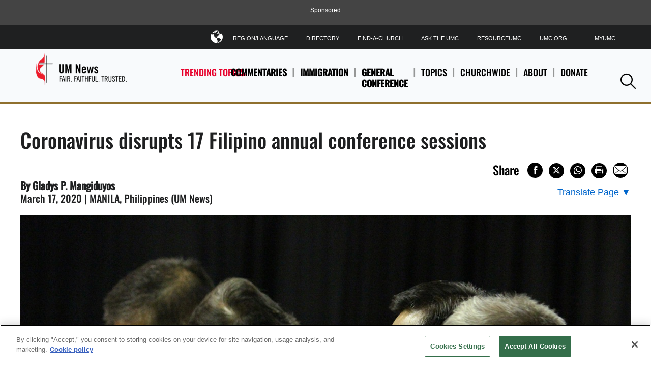

--- FILE ---
content_type: text/html; charset=utf-8
request_url: https://www.umnews.org/en/news/coronavirus-disrupts-17-filipino-annual-conference-sessions?mkt_tok=eyJpIjoiT1RVelpqaGxOR1F3TUdFMyIsInQiOiJvUW84NzZcLzY1XC8zdlhmWmk2YlBMeHZ0V0NRNTNFVDJyY0oweVJwdEYyUHpqXC9WUU5cL1hQa1N4WlEwcUFvOXYxbzVnTUFiRG5vQWxwa1Y2cDB1bUZiTmxxaVF3VDhleTFTN0dHWDZUSmYyYlJ0a05ueUZVa2tjVm9TYmhRc1wvMGFzIn0%3D
body_size: 15808
content:

<!DOCTYPE html>
<html lang="en">
<!--[if gt IE 9]><!-->
<!--<![endif]-->
<head>
    <meta charset="utf-8">
    <!-- Google Consent Script -->
    <script>
  window.dataLayer = window.dataLayer || [];
  function gtag(){dataLayer.push(arguments);}

  gtag('consent', 'default', {
    'analytics_storage': 'granted'
  });
</script>
    <!-- End Google Consent Script -->

    	<!-- Google Tag Manager -->
	<script>
		(function(w, d, s, l, i) {
			w[l] = w[l] || [];
			w[l].push({
				'gtm.start':
					new Date().getTime(),
				event: 'gtm.js'
			});
			var f = d.getElementsByTagName(s)[0],
				j = d.createElement(s),
				dl = l != 'dataLayer' ? '&l=' + l : '';
			j.async = true;
			j.src =
				'https://www.googletagmanager.com/gtm.js?id=' + i + dl;
			f.parentNode.insertBefore(j, f);
		})(window, document, 'script', 'dataLayer', 'GTM-P9LG392');
	</script>
	<!-- End Google Tag Manager -->


    

    <link rel="dns-prefetch" href="https://geolocation.onetrust.com/">

    <!-- OneTrust Cookies Consent Notice start for www.umnews.org -->
    <!-- CookiePro Cookies Consent Notice start for www.umnews.org -->

<script src="https://cookie-cdn.cookiepro.com/scripttemplates/otSDKStub.js" data-document-language="true" type="text/javascript" charset="UTF-8" data-domain-script="83ca15bd-eb28-40c9-a4f4-beea3b20460f" ></script>
<script type="text/javascript">
function OptanonWrapper() { }
</script>
<!-- CookiePro Cookies Consent Notice end for www.umnews.org -->
    <!-- OneTrust Cookies Consent Notice end for www.umnews.org -->

<meta http-equiv="X-UA-Compatible" content="IE=edge">
<meta name="viewport" content="width=device-width, initial-scale=1.0">
<!-- Exclude Site From Search Metadata -->






    <meta property="og:site_name" content="United Methodist News Service" />
    <title>Coronavirus disrupts 17 Filipino annual conference sessions | UMNews.org</title>
    <meta itemprop="name" content="Coronavirus disrupts 17 Filipino annual conference sessions | UMNews.org" />
    <meta property="og:title" content="Coronavirus disrupts 17 Filipino annual conference sessions | UMNews.org" />
    <meta property="twitter:title" content="Coronavirus disrupts 17 Filipino annual conference sessions | UMNews.org" />
    <meta property="og:type" content="article" />
    <meta name="description" content="Due to the threat of the coronavirus and quarantines in the region, the annual gatherings have been postponed indefinitely." />
    <meta property="og:description" content="Due to the threat of the coronavirus and quarantines in the region, the annual gatherings have been postponed indefinitely." />
    <meta property="twitter:description" content="Due to the threat of the coronavirus and quarantines in the region, the annual gatherings have been postponed indefinitely." />
    <meta name="twitter:card" content="summary_large_image" />
    <meta itemprop="image" content="https://www.umnews.org/-/media/umc-media/2020/03/17/16/53/2020-088-cob-prayer-bishops-philippines-2013-11.jpg?mw=1200&amp;hash=F4E515A6D2B09FE4D82B1437A35F709A" />
    <meta property="og:image" content="https://www.umnews.org/-/media/umc-media/2020/03/17/16/53/2020-088-cob-prayer-bishops-philippines-2013-11.jpg?mw=1200&amp;hash=F4E515A6D2B09FE4D82B1437A35F709A" />
    <meta property="twitter:image" content="https://www.umnews.org/-/media/umc-media/2020/03/17/16/53/2020-088-cob-prayer-bishops-philippines-2013-11.jpg?mw=1200&amp;hash=F4E515A6D2B09FE4D82B1437A35F709A" />
    <meta name="thumbnail" content="https://www.umnews.org/-/media/umc-media/2020/03/17/16/53/2020-088-cob-prayer-bishops-philippines-2013-11.jpg?mw=1200&amp;hash=F4E515A6D2B09FE4D82B1437A35F709A" />
        <meta property="og:image:alt" content="Filipino bishops Ciriaco Q. Francisco (from left), Pedro Torio Jr., Rodolfo A. Juan and Emerito Nacpil (retired) pray during a 2013 meeting of the Council of Bishops. In response to the coronavirus, the active bishops postponed 17 annual conferences in the Philippines indefinitely. File photo by Andrew Jensen." />
    <meta itemprop="datePublished" content="2020-03-17T16:56:04" />
    <meta itemprop="dateCreated" content="2020-03-17T16:56:04" />
    <link rel="canonical" href="https://www.umnews.org/en/news/coronavirus-disrupts-17-filipino-annual-conference-sessions" />
    <meta itemprop="url" content="https://www.umnews.org/en/news/coronavirus-disrupts-17-filipino-annual-conference-sessions" />
    <meta property="og:url" content="https://www.umnews.org/en/news/coronavirus-disrupts-17-filipino-annual-conference-sessions" />
    <meta property="fb:pages" content="32408604530" />
    <meta property="fb:app_id" content="223543200506" />
    <meta name="twitter:site" content="@umns" />
<!-- Favicon -->
<link rel="apple-touch-icon" sizes="180x180" href="/apple-touch-icon.png?v=3">
<link rel="icon" type="image/png" sizes="32x32" href="/Assets/common/img/favicons/favicon-32x32.png?v=3">
<link rel="icon" type="image/png" sizes="16x16" href="/Assets/common/img/favicons/favicon-16x16.png?v=3">
<link rel="manifest" href="/manifest.json">
<link rel="mask-icon" href="/Assets/common/img/favicons/safari-pinned-tab.svg?v=3" color="#e4002b">
<link rel="shortcut icon" href="/favicon.ico">
<meta name="msapplication-TileColor" content="#ffffff">
<meta name="msapplication-config" content="/browserconfig.xml?v=3">
<meta name="theme-color" content="#ffffff"><!-- fonts -->
<link href="/Assets/umns/fonts/font.css" rel="stylesheet"/>


<link href="/Assets/UMNS/css/site-css?v20181204" rel="stylesheet" type="text/css" />

    <!-- Hreflang -->
    <link rel="alternate" hreflang="en" href="https://www.umnews.org/en/news/coronavirus-disrupts-17-filipino-annual-conference-sessions/[base64]" /><link rel="alternate" hreflang="ko" href="https://www.umnews.org/ko/news/coronavirus-disrupts-17-filipino-annual-conference-sessions/[base64]" /><link rel="alternate" hreflang="es" href="https://www.umnews.org/es/news/coronavirus-disrupts-17-filipino-annual-conference-sessions/[base64]" /><link rel="alternate" hreflang="x-default" href="https://www.umnews.org/news/coronavirus-disrupts-17-filipino-annual-conference-sessions/[base64]" />

        <script src="https://ajax.googleapis.com/ajax/libs/jquery/3.5.1/jquery.min.js"></script>
        <script>window.jQuery || document.write('<script src="/Assets/umns/js/jquery-3.5.1.js"><\/script>')</script>
    <!-- metadata -->

    <script type="application/ld+json">
        {
        "@context" : "http://schema.org",
        "@type" : "WebSite",
        "name" : "United Methodist News Service",
        "alternateName" : "UM News",
        "url" : "https://www.umnews.org",
        "potentialAction": {
        "@type": "SearchAction",
        "target": "https://www.umnews.org/content#query={search_term_string}",
        "query-input": "required name=search_term_string"
        },
        "sameAs" : [
        "https://www.facebook.com/umnews",
        "https://www.youtube.com/playlist?list=PLByvp1Kd0UovhlQPAjmg7W_XgjcFe35FJ",
        "https://www.flickr.com/photos/umcommunications/albums",
        "https://twitter.com/umns"
        ]
        }
    </script>
<script async src="https://securepubads.g.doubleclick.net/tag/js/gpt.js"></script>
<script>
    window.googletag = window.googletag || { cmd: [] };
</script>
    <!-- Pagemarkup for style and script -->
    
    <!-- End Pagemarkup for style and script -->
</head>
<body class="">
    <!-- GTM Body Script -->
    	<!-- Google Tag Manager (noscript) -->
	<noscript>
		<iframe src="https://www.googletagmanager.com/ns.html?id=GTM-P9LG392"
		        height="0" width="0" style="display: none; visibility: hidden">
		</iframe>
	</noscript>
	<!-- End Google Tag Manager (noscript) -->

    <div class="layout-content-edge">

        

        <!-- Topmost Leaderboard Ad -->
        
    <div class="ads-outer-container top-ad">
        <p class="sponsor-text">Sponsored</p>
        <section class="ads-inner-container ">
            

<div class="">
<style scoped="">
    .center-topad {
        margin: 0px auto;
        text-align: center;
    }
</style>

<script async src="https://securepubads.g.doubleclick.net/tag/js/gpt.js"></script>

<script>
    window.googletag = window.googletag || { cmd: [] };

 googletag.cmd.push(function () {
    var mapping = googletag.sizeMapping()
      .addSize([1250, 0], [970, 90])   // Desktop
      .addSize([768, 0], [728, 90])    // Tablet
      .addSize([0, 0], [320, 50])      // Mobile
      .build();

            staticSlot = googletag.defineSlot('/3177589/UMNS_728x90', [[970, 90], [728, 90], [320, 50]], 'div-gpt-ad-1527181320255-0')
            .defineSizeMapping(mapping)
            .setTargeting('test', 'lazyload')
            .addService(googletag.pubads());

            googletag.pubads().enableSingleRequest();
            googletag.pubads().collapseEmptyDivs();
            googletag.pubads().enableLazyLoad({
                fetchMarginPercent: 500,
                renderMarginPercent: 200,
                mobileScaling: 2.0
            });
            var langs = ['en','fr','pt','ko','es'];
            var path = (location.pathname || '/').replace(/\/+$/,'').toLowerCase();
            var segs = path.split('/').filter(Boolean);
            var isHome = segs.length === 0 || (segs.length === 1 && langs.indexOf(segs[0]) !== -1);
            if (isHome)  {
            googletag.pubads().setTargeting('pageID', ['Home']);
           }
        googletag.pubads().refresh();
        googletag.enableServices();
    });
</script>

<!-- Ad container -->
<div class="center-topad" id="div-gpt-ad-1527181320255-0"> 
  <script>
    googletag.cmd.push(function () {
        googletag.display('div-gpt-ad-1527181320255-0');
    });
  </script>
</div>

<!-- Responsive CSS for the ad container -->
<style>
    .center-topad {
        margin: 0 auto;
    }

    /* Large screens (desktops) */
    @media (min-width: 1250px) {
        .center-topad {
            width: 970px;
            height: 90px;
        }
    }

    /* Medium screens (tablets) */
    @media (min-width: 768px) and (max-width: 1249px) {
        .center-topad {
            width: 728px;
            height: 90px;
        }
    }

    /* Small screens (mobile phones) */
    @media (max-width: 767px) {
        .center-topad {
            width: 320px;
            height: 50px;
        }
    }
</style></div>
        </section>
    </div>


        <header class="site-header">
	
<div class="site-logo image-dimensions" id="headerlogo" role="banner">
    <a class="site-logo-link" href="/en/">
        <img src="https://www.umnews.org/-/media/umc-media/2018/10/02/13/49/umns_logo_eng_clr.png?la=en&amp;h=79&amp;w=300&amp;hash=0159D9758F5210198655A4CAFBFA5158" alt="United Methodist News - Fair. Faithful. Trusted." loading="eager" />
    </a>
</div>

	<div class="nav-container">
		<nav class="nav-main" aria-label="site main navigation">
	        <span class="trending-label">Trending Topics:</span>


<ul class="nav-trending">
        <li>
            <a href="/en/tag/blogs-and-commentary" title="Commentaries" class=" trending-topic">
                Commentaries
            </a>
        </li>
        <li>
            <a href="/en/tag/immigration" title="Immigration" class=" trending-topic">
                Immigration
            </a>
        </li>
        <li>
            <a href="/en/tag/general-conference" title="General Conference" class=" trending-topic">
                General Conference
            </a>
        </li>


    <li>
        <a href="#" aria-haspopup="true"aria-expanded="false">
            Topics
        </a>
            <div class="subnav layer">



<ul>
    
        <li>
            <a href="/en/tag/ask-the-umc" title="Ask The UMC"  >
                <input type="hidden" class="showChildInput" value="False" />
                Ask The UMC
            </a>
        </li>
        <li>
            <a href="/en/category/church-growth" title="Church Growth"  >
                <input type="hidden" class="showChildInput" value="False" />
                Church Growth
            </a>
        </li>
        <li>
            <a href="/en/category/church-history" title="Church History"  >
                <input type="hidden" class="showChildInput" value="False" />
                Church History
            </a>
        </li>
        <li>
            <a href="/en/tag/environment" title="Creation Care"  >
                <input type="hidden" class="showChildInput" value="False" />
                Creation Care
            </a>
        </li>

    
</ul>
<ul>
    
        <li>
            <a href="/en/tag/blogs-and-commentary" title="Commentaries"  >
                <input type="hidden" class="showChildInput" value="False" />
                Commentaries
            </a>
        </li>
        <li>
            <a href="/en/category/disaster-relief" title="Disaster Relief"  >
                <input type="hidden" class="showChildInput" value="False" />
                Disaster Relief
            </a>
        </li>
        <li>
            <a href="/en/category/theology-and-education" title="Education"  >
                <input type="hidden" class="showChildInput" value="False" />
                Education
            </a>
        </li>
        <li>
            <a href="/en/tag/faith" title="Faith and Politics"  >
                <input type="hidden" class="showChildInput" value="False" />
                Faith and Politics
            </a>
        </li>

    
</ul>
<ul>
    
        <li>
            <a href="/en/category/faith-stories" title="Faith Stories"  >
                <input type="hidden" class="showChildInput" value="False" />
                Faith Stories
            </a>
        </li>
        <li>
            <a href="/en/category/global-health" title="Global Health"  >
                <input type="hidden" class="showChildInput" value="False" />
                Global Health
            </a>
        </li>
        <li>
            <a href="/en/category/human-rights" title="Human Rights"  >
                <input type="hidden" class="showChildInput" value="False" />
                Human Rights
            </a>
        </li>
        <li>
            <a href="/en/category/human-sexuality" title="Human Sexuality"  >
                <input type="hidden" class="showChildInput" value="False" />
                Human Sexuality
            </a>
        </li>

    
</ul>
<ul>
    
        <li>
            <a href="/en/tag/hunger" title="Hunger"  >
                <input type="hidden" class="showChildInput" value="False" />
                Hunger
            </a>
        </li>
        <li>
            <a href="/en/category/immigration" title="Immigration"  >
                <input type="hidden" class="showChildInput" value="False" />
                Immigration
            </a>
        </li>
        <li>
            <a href="/en/tag/local-church" title="Local Church"  >
                <input type="hidden" class="showChildInput" value="False" />
                Local Church
            </a>
        </li>
        <li>
            <a href="/en/tag/mission" title="Mission"  >
                <input type="hidden" class="showChildInput" value="False" />
                Mission
            </a>
        </li>

    
</ul>
<ul>
    
        <li>
            <a href="/en/tag/native-peoples" title="Native Peoples"  >
                <input type="hidden" class="showChildInput" value="False" />
                Native Peoples
            </a>
        </li>
        <li>
            <a href="/en/tag/peace" title="Peace and Justice"  >
                <input type="hidden" class="showChildInput" value="False" />
                Peace and Justice
            </a>
        </li>
        <li>
            <a href="/en/category/poverty" title="Poverty"  >
                <input type="hidden" class="showChildInput" value="False" />
                Poverty
            </a>
        </li>
        <li>
            <a href="/en/category/racism" title="Racism"  >
                <input type="hidden" class="showChildInput" value="False" />
                Racism
            </a>
        </li>

    
</ul>
<ul>
    
        <li>
            <a href="/en/category/violence" title="Violence"  >
                <input type="hidden" class="showChildInput" value="False" />
                Violence
            </a>
        </li>
        <li>
            <a href="/en/category/united-methodist-men" title="United Methodist Men"  >
                <input type="hidden" class="showChildInput" value="False" />
                United Methodist Men
            </a>
        </li>
        <li>
            <a href="/en/category/united-women-in-faith" title="United Methodist Women"  >
                <input type="hidden" class="showChildInput" value="False" />
                United Methodist Women
            </a>
        </li>
        <li>
            <a href="/en/category/young-people" title="Young People"  >
                <input type="hidden" class="showChildInput" value="False" />
                Young People
            </a>
        </li>

    
</ul>
            </div>
    </li>
    <li>
        <a href="#" aria-haspopup="true"aria-expanded="false">
            Churchwide
        </a>
            <div class="subnav layer">

<ul>
    
        <li>
            <a href="/en/category/connectional-table" title="Connectional Table"  >
                <input type="hidden" class="showChildInput" value="False" />
                Connectional Table
            </a>
        </li>
        <li>
            <a href="/en/category/general-agencies" title="General Agencies"  >
                <input type="hidden" class="showChildInput" value="False" />
                General Agencies
            </a>
        </li>

    
</ul>
<ul>
    
        <li>
            <a href="/en/category/bishops" title="Bishops"  >
                <input type="hidden" class="showChildInput" value="False" />
                Bishops
            </a>
        </li>
        <li>
            <a href="/en/category/general-conference" title="General Conference"  >
                <input type="hidden" class="showChildInput" value="False" />
                General Conference
            </a>
        </li>

    
</ul>
<ul>
    
        <li>
            <a href="/en/category/judicial-council" title="Judicial Council"  >
                <input type="hidden" class="showChildInput" value="False" />
                Judicial Council
            </a>
        </li>
        <li>
            <a href="/en/category/annual-conferences" title="Annual Conferences"  >
                <input type="hidden" class="showChildInput" value="False" />
                Annual Conferences
            </a>
        </li>

    
</ul>
<ul>
    
        <li>
            <a href="/en/category/central-conferences" title="Central Conferences"  >
                <input type="hidden" class="showChildInput" value="False" />
                Central Conferences
            </a>
        </li>
        <li>
            <a href="/en/category/jurisdictional-conferences" title="Jurisdictional Conferences"  >
                <input type="hidden" class="showChildInput" value="False" />
                Jurisdictional Conferences
            </a>
        </li>

    
</ul>


            </div>
    </li>
    <li>
        <a href="#" aria-haspopup="true"aria-expanded="false">
            About
        </a>
            <div class="subnav layer">

<ul>
    
        <li>
            <a href="/en/news/about-us" title="About Us"  >
                <input type="hidden" class="showChildInput" value="False" />
                About Us
            </a>
        </li>
        <li>
            <a href="https://www.umnews.org/en/news/contact-united-methodist-news-service" title="Contact"  >
                <input type="hidden" class="showChildInput" value="False" />
                Contact
            </a>
        </li>

    
</ul>
<ul>
    
        <li>
            <a href="/en/tag/um-news-digest" title="UM News Digest"  >
                <input type="hidden" class="showChildInput" value="False" />
                UM News Digest
            </a>
        </li>
        <li>
            <a href="/en/landing-pages/subscription-management/umnews-daily-subscribe" title="Subscribe"  >
                <input type="hidden" class="showChildInput" value="False" />
                Subscribe
            </a>
        </li>

    
</ul>
<ul>
    
        <li>
            <a href="https://www.facebook.com/umnews" title="Facebook"  target=&quot;_blank&quot; >
                <input type="hidden" class="showChildInput" value="False" />
                Facebook
            </a>
        </li>
        <li>
            <a href="https://www.flickr.com/photos/umcommunications/albums" title="Flickr"  target=&quot;_blank&quot; >
                <input type="hidden" class="showChildInput" value="False" />
                Flickr
            </a>
        </li>

    
</ul>
<ul>
    
        <li>
            <a href="https://www.youtube.com/playlist?list=PLByvp1Kd0Uot-3p1lxd53ntOpeGts099b" title="YouTube"  target=&quot;_blank&quot; >
                <input type="hidden" class="showChildInput" value="False" />
                YouTube
            </a>
        </li>
        <li>
            <a href="/en/news/how-to-subscribe-to-umnews-rss-feed" title="RSS Feed"  >
                <input type="hidden" class="showChildInput" value="False" />
                RSS Feed
            </a>
        </li>

    
</ul>


            </div>
    </li>
    <li>
        <a href="#" aria-haspopup="true"aria-expanded="false">
            Donate
        </a>
            <div class="subnav layer">
<ul>
    
        <li>
            <a href=" https://umcom.givecloud.co/fundraising/forms/PYDVV6DX" title="Your gift will make a difference."  target=&quot;_blank&quot; >
                <input type="hidden" class="showChildInput" value="False" />
                Your gift will make a difference.
            </a>
        </li>

    
</ul>



            </div>
    </li>


</ul>

</nav><nav class="nav-tools" aria-label="site tool navigation">
	<ul>
    
        <li class="has-layer">
            <a href="#" aria-haspopup="true" aria-expanded="false" role="button"><i class="icon-globe"></i>Region/Language</a>
            <div class="subnav layer">
<ul class="row regionLinksList">
		<li class="column">
			<a href="#">GLOBAL</a>
			<div class="subnav">
				<ul>
						<li>
							<a href = "/en/?region=GLOBAL"><span class="lang">en</span> English</a>
						</li>
						<li>
							<a href = "/es/?region=GLOBAL"><span class="lang">es</span> Español</a>
						</li>
						<li>
							<a href = "/ko/?region=GLOBAL"><span class="lang">ko</span> 한국어</a>
						</li>
						<li>
							<a href = "/fr/?region=GLOBAL"><span class="lang">fr</span> Français</a>
						</li>
						<li>
							<a href = "/pt/?region=GLOBAL"><span class="lang">pt</span> Português</a>
						</li>
						<li>
							<a href = "https://www.emk.de" target= "_blank"><span class="lang">DE</span> Deutsch</a>
						</li>
						<li>
							<a href = "https://www.metodistkirken.no/"><span class="lang">NO</span> Norsk</a>
						</li>
				</ul>
			</div>
		</li>
</ul>

            </div>
        </li>
            <li>
            <a href="https://www.umc.org/en/news-and-more/directory" title="Directory"  >
                <input type="hidden" class="showChildInput" value="False" />
                Directory
            </a>
        </li>
        <li>
            <a href="http://www.umc.org/en/find-a-church" title="Find-A-Church"  >
                <input type="hidden" class="showChildInput" value="False" />
                Find-A-Church
            </a>
        </li>
        <li>
            <a href="https://www.umc.org/en/who-we-are/ask-the-umc-faqs" title="Ask The UMC"  >
                <input type="hidden" class="showChildInput" value="False" />
                Ask The UMC
            </a>
        </li>
        <li>
            <a href="https://www.resourceumc.org/en" title="ResourceUMC"  target=&quot;_blank&quot; >
                <input type="hidden" class="showChildInput" value="False" />
                ResourceUMC
            </a>
        </li>
        <li>
            <a href="https://www.umc.org" title="UMC.org"  target=&quot;_blank&quot; >
                <input type="hidden" class="showChildInput" value="False" />
                UMC.org
            </a>
        </li>
        <li>
            <a href="https://www.resourceumc.org/en/landing-pages/myumc" title="MyUMC"  >
                <input type="hidden" class="showChildInput" value="False" />
                MyUMC
            </a>
        </li>

    
</ul>

</nav>
	</div>
	<a class="mobile-navigation-trigger" href="#">
		<span class="trigger">Navigation</span>
	</a>

	<a class="mobile-back-trigger" href="#">
    <i class="icon-left-solid"></i>Back
</a>
<a class="search-trigger" href="#" role="button">
    <i class="icon-search"></i><span class="accessibility">Search</span>
</a>
<section class="search-panel layer">
    <label for="site-search">Search</label>
    <input class="search-input" type="text" id="site-search" name="site-search" placeholder="I Like to Know About...">
    <button class="search-button" type="submit">Search</button>
</section>
<div class="search-popout">
    <div class="search-icon">
        <a class="search-trigger" href="#" role="button">
            <i class="icon-search"></i><span class="accessibility">Search</span>
        </a>
    </div>
</div>
</header>

        


   <div id="searchbar" class="search-bar-wrapper" hidden>
        <div class="search-inner">
            <input type="text" placeholder="Search..." aria-label="Search input" />
            <a class="searchicon"><i class="icon-search"></i></a>
        </div>
    </div>


        

        <!-- Page content -->
        <main class="main-landing" style="max-width: none">
            
        </main>
        <main>
            

    <article class="row scaffolding ">
        

    <header class="article-header">
        <h1 class="page-title">Coronavirus disrupts 17 Filipino annual conference sessions</h1>

        <input type="hidden" id="hiddenArticleId" value="{12DF3FD7-0BCA-4462-B6E0-7A52AC388150}" />
        <input type="hidden" id="hiddenArticleTemplateGuid" value="{FB1073F8-FE92-4A18-8FED-535D33E1A5DB}" />


                <div class="article-meta">
            <br><strong>By Gladys P. Mangiduyos</strong><br>
March 17, 2020 | MANILA, Philippines (UM News)

        </div>

        <div class="article-tools">

            <div class="wrap jump-utilities">
    <div class="social-buttons">
        <div class="section-title">
            Share
        </div>
        
<div>
    <button class="at-icon-wrapper at-share-btn icon-radius" onclick="window.open('https://www.facebook.com/sharer/sharer.php?u=https://www.umnews.org/en/news/coronavirus-disrupts-17-filipino-annual-conference-sessions', '_blank','width=400, height=300'); return false;" aria-label="Share on Facebook">
        <span class="at-icon-wrapper" aria-hidden="true">
            <i class="icon-facebook facebook-style"></i>
        </span>
    </button>

    <button class="at-icon-wrapper at-share-btn icon-radius" onclick="window.open('https://www.x.com/share?text=$name&url=https://www.umnews.org/en/news/coronavirus-disrupts-17-filipino-annual-conference-sessions', '_blank','width=400, height=300'); return false;" aria-label="Share on X/Twitter">
        <span class="at-icon-wrapper" aria-hidden="true">
            <i class="icon-x twitter-style"></i>
        </span>
    </button>

    <button class="at-icon-wrapper at-share-btn icon-radius" onclick="window.open('https://wa.me/?text=https://www.umnews.org/en/news/coronavirus-disrupts-17-filipino-annual-conference-sessions', '_blank','width=400, height=300'); return false;" aria-label="Share on WhatsApp">
        <span class="at-icon-wrapper" aria-hidden="true">
            <i class="icon-whatsapp whatsapp-style"></i>
        </span>
    </button>


    <button class="at-icon-wrapper at-share-btn icon-radius" onclick="window.print()" aria-label="Print this page">
        <span class="at-icon-wrapper" aria-hidden="true">
            <i class="icon-print print-style"></i>
        </span>
    </button>

    <button class="at-icon-wrapper at-share-btn icon-radius" onclick="sendEmail();" aria-label="Share via Email">
        <span class="at-icon-wrapper" aria-hidden="true">
            <i class="icon-email email-style"></i>
        </span>
    </button>
</div>
<script>
function sendEmail()
{
    window.location = "mailto:?subject=[Shared Post from UMNews.org] $name&body=Someone thinks you may be interested in the following post:%0D%0A%0D%0A $name %0D%0A https://www.umnews.org/en/news/coronavirus-disrupts-17-filipino-annual-conference-sessions";
}
</script>
    </div>
    
</div>
    <div class="translate-page">
            <button aria-expanded="false" aria-label="Open Translate Options" aria-controls="dropdown-content" class="translate-page-dropdown" aria-haspopup="true">
                <span class="translate-text">Translate Page</span>
                <span aria-hidden="true">▼</span>
            </button>

        <div id="dropdown-content" class="dropdown-content" role="menu" hidden>
                <div class="manual-translation" role="menu">
                    <span class="section-label">Manual Translation</span>
                        <a href="/ko/news/coronavirus-disrupts-17-filipino-annual-conference-sessions" hreflang="ko" lang="ko" role="menuitem" aria-label="View this manually translated page in 한국어">한국어</a>
                        <a href="/es/news/coronavirus-disrupts-17-filipino-annual-conference-sessions" hreflang="es" lang="es" role="menuitem" aria-label="View this manually translated page in espa&#241;ol">Espa&#241;ol</a>

                </div>
                                <div class="google-translation" role="menu">
                        <span class="section-label">Google Translation</span>
                        <a href="https://www-umnews-org.translate.goog/en/news/coronavirus-disrupts-17-filipino-annual-conference-sessions?_x_tr_sl=en&amp;_x_tr_tl=fr" target="_blank" hreflang="fr" lang="fr" role="menuitem" aria-label="View this manually translated page in French(opens in new tab)">Français</a>
                        <a href="https://www-umnews-org.translate.goog/en/news/coronavirus-disrupts-17-filipino-annual-conference-sessions?_x_tr_sl=en&amp;_x_tr_tl=ko" target="_blank" hreflang="ko" lang="ko" role="menuitem" aria-label="View this manually translated page in Korean(opens in new tab)">한국어</a>
                        <a href="https://www-umnews-org.translate.goog/en/news/coronavirus-disrupts-17-filipino-annual-conference-sessions?_x_tr_sl=en&amp;_x_tr_tl=pt" target="_blank" hreflang="pt" lang="pt" role="menuitem" aria-label="View this manually translated page in Portuguese(opens in new tab)">Português</a>
                        <a href="https://www-umnews-org.translate.goog/en/news/coronavirus-disrupts-17-filipino-annual-conference-sessions?_x_tr_sl=en&amp;_x_tr_tl=es" target="_blank" hreflang="es" lang="es" role="menuitem" aria-label="View this manually translated page in Spanish(opens in new tab)">Español</a>
                        <a href="https://www-umnews-org.translate.goog/en/news/coronavirus-disrupts-17-filipino-annual-conference-sessions?_x_tr_sl=en&amp;_x_tr_tl=sw" target="_blank" hreflang="sw" lang="sw" role="menuitem" aria-label="View this manually translated page in Swahili(opens in new tab)">Kiswahili</a>
                        <a href="https://www-umnews-org.translate.goog/en/news/coronavirus-disrupts-17-filipino-annual-conference-sessions?_x_tr_sl=en&amp;_x_tr_tl=tl" target="_blank" hreflang="tl" lang="tl" role="menuitem" aria-label="View this manually translated page in Filipino(opens in new tab)">Filipino</a>
                    </div>
        </div>
    </div>


        </div>
    </header>

    <div class="umnews-gallery-positioner ">



    <figure>
        <img src="https://www.umnews.org/-/media/umc-media/2020/03/17/16/53/2020-088-cob-prayer-bishops-philippines-2013-11.jpg?la=en&amp;h=800&amp;mw=1200&amp;w=1200&amp;hash=C68E9A161D90B2A45B3D455A37EB7E54" title="Filipino bishops Ciriaco Q. Francisco (from left), Pedro Torio Jr., Rodolfo A. Juan and Emerito Nacpil (retired) pray during a 2013 meeting of the Council of Bishops. In response to the coronavirus, the active bishops postponed 17 annual conferences in the Philippines indefinitely. File photo by Andrew Jensen." alt="Filipino bishops Ciriaco Q. Francisco (from left), Pedro Torio Jr., Rodolfo A. Juan and Emerito Nacpil (retired) pray during a 2013 meeting of the Council of Bishops. In response to the coronavirus, the active bishops postponed 17 annual conferences in the Philippines indefinitely. File photo by Andrew Jensen." loading="lazy" />
        
            <figcaption style="max-width: 5184px; ">Filipino bishops Ciriaco Q. Francisco (from left), Pedro Torio Jr., Rodolfo A. Juan and Emerito Nacpil (retired) pray during a 2013 meeting of the Council of Bishops. In response to the coronavirus, the active bishops postponed 17 annual conferences in the Philippines indefinitely. File photo by Andrew Jensen.</figcaption>
    </figure>

    </div>
    <section class="page-content column">

        

        <div class="article-content">
            <p>Seventeen annual conference sessions in the Philippines have been postponed indefinitely due to the threat of the coronavirus.</p>
<p>Half the country is on lockdown after a strict home quarantine was placed on the main island of Luzon on Monday to stop the spread of the novel coronavirus, also known as COVID-19, which started to spread around the world in January. The move was an <a href="https://abcnews.go.com/Health/wireStory/philippines-isolates-manila-fight-coronavirus-outbreak-69604574">expansion of a lockdown of Metropolitan Manila</a> that went into effect over the weekend, placing bans on public gatherings and movement in and out of the city.&nbsp; &nbsp;</p>
<p><a href="ttps://www.rappler.com/nation/254611-coronavirus-philippines-cases-march-15-2020">According to the Philippines Department of Health</a>, there have been 187 cases of the coronavirus in the country as of Tuesday, with 14 deaths.</p>
<p>Due to the community quarantine imposed through April 14,&nbsp;five Manila Episcopal Area annual conference sessions have been postponed indefinitely &mdash; Middle Philippines, South Nueva Ecija, Palawan,&nbsp;South West Philippines and Philippines. Some 2020 annual conferences in the episcopal area were held before the imposed quarantine, while another is scheduled for further out and will be decided on later.</p>
<p>Bishop Ciriaco Q. Francisco of the Manila Area said that the postponements are in compliance with the declaration of health emergency from the World Health Organization and <a href="https://www.reuters.com/article/us-health-coronavirus-philippines/philippine-president-to-impose-new-quarantine-measures-across-luzon-idUSKBN2130W4">the call of Philippines President Rodrigo Duterte</a>.&nbsp;</p>
<p>&ldquo;I postponed all annual conferences in the Manila Episcopal Area within the lockdown period. Public gathering is hereby discouraged to avoid physical contact with people and observe social distancing within 1 meter,&rdquo; he said.</p>
<p>Francisco encouraged local churches to have alternative and innovative worship online or to &ldquo;pagsambahayan&rdquo; (worship at home).</p>
<p>&ldquo;This is the time when we need to pray and encourage one another,&rdquo; said Francisco, noting that holiness is body, soul and mind.</p>
<p>Bishop Pedro Torio Jr. of the Baguio Episcopal Area also canceled all annual conference sessions in his area. Those are Northeast Luzon, Central Luzon, Pangasinan, Northeast, North Central, Northwest, Hundred Islands, Northern and Tarlac Philippines.&nbsp;</p>
<p>&ldquo;We canceled all annual conferences sessions until further notice. We cannot predict what happens in the next three weeks, but we want to make sure that annual conferences will have time to prepare for revised schedules,&rdquo; he said.</p>
<p>Torio said that the church cannot conduct annual conferences until the quarantines are lifted and the safety of congregations can be assured.&nbsp;</p>
<p>&ldquo;Meanwhile, we will continue to pray for God's gracious intervention, protection and healing for all,&rdquo; he said.</p>
<p>Bishop Rodolfo A. Juan of the Davao Area also released an advisory postponing the Mindanao Philippines, Visayas Philippines and Bicol Philippines Provisional conferences until further notice.</p>
<p>&ldquo;Beloved people called United Methodists, during these trying times, I enjoin you all to be patient and prayerful. With government-enforced restrictions, let us obey for our own sake and for the sake of the community. We need to work together to stop this pandemic.&rdquo;&nbsp;</p>
<p>The C&ocirc;te d&rsquo;Ivoire and Germany North conferences also have postponed their upcoming annual sessions due to growing concerns about the coronavirus.</p>
<p>In the United States, <a href="https://www.okumc.org/newsdetail/okumc-restructures-annual-meeting-will-close-main-offices-13526965">the Oklahoma Conference is changing its annual conference plans</a>. Instead of a three-day gathering May 25-27, the annual session will be shortened to a one-day gathering on May 27 and a two-day gathering held Nov. 20-21. &ldquo;Our conference leadership met every day for four days to determine how we could move forward in practical but responsible ways,&rdquo; said the Rev. Derrek Belase, the conference director of connectional ministry. &ldquo;Every decision we made was bathed in prayer and made in the best interests of our participants.&rdquo;</p>
<p>Lucille Grace C. Hilario, lay leader of the Middle Philippines Conference, said the conference&rsquo;s regular session was supposed to begin March 16.&nbsp;&nbsp;</p>
<p>&ldquo;This is the 60th regular session and we have already made a lot of preparations because it is so special,&rdquo; she said, noting that the conference was going to be a time to honor former leaders.&nbsp;&nbsp;</p>
<p>&ldquo;But we have to yield to and obey the COVID-19 protocols to be safe. Safety is our top priority,&rdquo;&nbsp;she said.</p>
<p>The chair of the board of ordained ministry of the Middle Philippines, the Rev. Sergio Arevalo Jr., said he is saddened by the postponement but recognizes the challenges and opportunities the crisis creates.</p>
<p>&ldquo;I am personally sad about the postponements of annual conference sessions.&nbsp;However, we need to follow our denominational leaders and government officials to contain this killer virus.&nbsp;</p>
<p>&ldquo;Although this pandemic gives us harm, damages and challenges, believers must contemplate the lessons behind these experiences. During these times (when) our faith is challenged, we need to strengthen our faith in the great architect of the universe,&rdquo; he said.</p>
<p>The Rev. Egmedio Equila Jr., a clergyman from the South Nueva Ecija Philippines Conference who is assigned to serve the Filipino congregation in Barker Methodist Church in Singapore, had to cancel his flight to the Philippines.</p>
<p>&ldquo;Canceling our conference regular session is to take heed of the rightful call of our government health officials. Health is wealth and our body is a temple of the Holy Spirit,&rdquo; he said.&nbsp;</p>
<p>The Rev. Nomer Lasco, former district superintendent from the South Nueva Ecija Philippines Conference, also expressed his sadness about the impact of the outbreak.&nbsp;</p>
<p>&ldquo;It creates distance, limits personal contacts, brings fear and increases selfishness,&rdquo; he said.</p>
<p>However, he noted, the outbreak can be a reminder of the many good things in life and offers opportunities to take care of each other and respect the environment and animals.&nbsp;</p>
<p>The Rev. Edgar De Jesus, president of the National Association of Filipino-American United Methodists, said Filipinos in the U.S., in the Philippines and in many parts of the world are affected by the pandemic.&nbsp;Filipino churches in diaspora canceled services and ministries in China, Japan, South Korea and Italy due to the coronavirus.</p>
<p>&ldquo;In this season of Lent, we are facing uncertain times with the spread of (the) coronavirus.&nbsp; In the midst of anxieties and fear, we as followers of the risen Christ are people of hope and faith,&rdquo; he said.</p>
<p><em>Mangiduyos is a communicator from the Philippines.&nbsp;</em></p>
<p><em>News media contact: Vicki Brown, news editor,&nbsp;</em><a rel="noopener noreferrer" rel="noopener noreferrer" href="/cdn-cgi/l/email-protection#741a1103071011071f340119171b195a1b0613" target="_blank"><em><span class="__cf_email__" data-cfemail="b6d8d3c1c5d2d3c5ddf6c3dbd5d9db98d9c4d1">[email&#160;protected]</span></em></a><em>&nbsp;or 615-742-5470. To read more United Methodist news, subscribe to the free Daily or Weekly Digests.</em></p>
<p><em>&nbsp;</em></p>
        </div>

        

        
<div class="content-panel font-unset ">
<hr style=" border-top: 1px solid black;">
<p class="anniversary-attention">
<strong>Like what you're reading? Support the ministry of UM News!&nbsp;</strong>Your support ensures the latest denominational news, dynamic stories and informative articles will continue to connect our global community. Make a tax-deductible donation at
<a href="http://www.resourceumc.org/GiveUMCom" aria-label="CTRL+Click or CTRL+Enter to follow link http://www.ResourceUMC.org/GiveUMCom">ResourceUMC.org/GiveUMCom</a>.
</p>
    
</div>

        <div class="wrap jump-utilities">
    <div class="social-buttons">
        <div class="section-title">
            Share
        </div>
        
<div>
    <button class="at-icon-wrapper at-share-btn icon-radius" onclick="window.open('https://www.facebook.com/sharer/sharer.php?u=https://www.umnews.org/en/news/coronavirus-disrupts-17-filipino-annual-conference-sessions', '_blank','width=400, height=300'); return false;" aria-label="Share on Facebook">
        <span class="at-icon-wrapper" aria-hidden="true">
            <i class="icon-facebook facebook-style"></i>
        </span>
    </button>

    <button class="at-icon-wrapper at-share-btn icon-radius" onclick="window.open('https://www.x.com/share?text=$name&url=https://www.umnews.org/en/news/coronavirus-disrupts-17-filipino-annual-conference-sessions', '_blank','width=400, height=300'); return false;" aria-label="Share on X/Twitter">
        <span class="at-icon-wrapper" aria-hidden="true">
            <i class="icon-x twitter-style"></i>
        </span>
    </button>

    <button class="at-icon-wrapper at-share-btn icon-radius" onclick="window.open('https://wa.me/?text=https://www.umnews.org/en/news/coronavirus-disrupts-17-filipino-annual-conference-sessions', '_blank','width=400, height=300'); return false;" aria-label="Share on WhatsApp">
        <span class="at-icon-wrapper" aria-hidden="true">
            <i class="icon-whatsapp whatsapp-style"></i>
        </span>
    </button>


    <button class="at-icon-wrapper at-share-btn icon-radius" onclick="window.print()" aria-label="Print this page">
        <span class="at-icon-wrapper" aria-hidden="true">
            <i class="icon-print print-style"></i>
        </span>
    </button>

    <button class="at-icon-wrapper at-share-btn icon-radius" onclick="sendEmail();" aria-label="Share via Email">
        <span class="at-icon-wrapper" aria-hidden="true">
            <i class="icon-email email-style"></i>
        </span>
    </button>
</div>
<script data-cfasync="false" src="/cdn-cgi/scripts/5c5dd728/cloudflare-static/email-decode.min.js"></script><script>
function sendEmail()
{
    window.location = "mailto:?subject=[Shared Post from UMNews.org] $name&body=Someone thinks you may be interested in the following post:%0D%0A%0D%0A $name %0D%0A https://www.umnews.org/en/news/coronavirus-disrupts-17-filipino-annual-conference-sessions";
}
</script>
    </div>
    
</div>

                <h3 class="related-tags page-tags">
            Related Tags
        </h3>
        <ul class="page-tags page-tags">
                    <li>
                        <a class="plain button {414C55EF-E6EB-439D-A862-3EA71BFC9BCB}" href="/en/tag/coronavirus">Coronavirus</a>
                    </li>
                    <li>
                        <a class="plain button {414C55EF-E6EB-439D-A862-3EA71BFC9BCB}" href="/en/tag/combating diseases">Combating Diseases</a>
                    </li>
                    <li>
                        <a class="plain button {414C55EF-E6EB-439D-A862-3EA71BFC9BCB}" href="/en/tag/annual conference">Annual Conference</a>
                    </li>
                    <li>
                        <a class="plain button {414C55EF-E6EB-439D-A862-3EA71BFC9BCB}" href="/en/tag/philippines central conference">Philippines Central Conference</a>
                    </li>
                    <li>
                        <a class="plain button {414C55EF-E6EB-439D-A862-3EA71BFC9BCB}" href="/en/tag/covid19">COVID19</a>
                    </li>
        </ul>


    </section>

        <aside class="rail column ">
            

<section class="collection row vertical-article ">
    <h2 class="section-title">Editor's Picks</h2>

<!-- /vertical article component -->
<div class="item image-dimensions" style="">
            <a class="item-category" href="/en/category/mission-and-ministry">Mission and Ministry</a>
    <a href="/en/news/2025-the-year-in-photos" target="" class="image-container  " >
        <figure role="none">

            <span class="flags-wrapper">
<img src="https://www.umnews.org/-/media/umc-media/2026/01/06/16/44/um-news-2025-poy-001.jpg?la=en&amp;h=133&amp;mw=200&amp;w=200&amp;hash=0B0283D828E1BD65FDB7A255810405CD" title="Sister Confianza, a member of the Amigas del Señor (Women Friends of the Lord) Monastery in Limón, Honduras, rides her bike through the village alongside a neighbor. Originally from the United States, Sister Confianza founded the monastery with another woman in 2006. Photo by Paul Jeffrey, UM News." alt="Sister Confianza, a member of the Amigas del Señor (Women Friends of the Lord) Monastery in Limón, Honduras, rides her bike through the village alongside a neighbor. Originally from the United States, Sister Confianza founded the monastery with another woman in 2006. Photo by Paul Jeffrey, UM News." loading="lazy" style="" />
                
                
            </span>
        </figure>
    </a>

        <a href="/en/news/2025-the-year-in-photos" target="" >
            <p class="item-title">2025: The year in photos</p>
        </a>
</div>
<!-- /vertical article component -->
<div class="item image-dimensions" style="">
            <a class="item-category" href="/en/category/bishops">Bishops</a>
    <a href="/en/news/bishop-gamboa-remembered-as-humble-shepherd" target="" class="image-container  " >
        <figure role="none">

            <span class="flags-wrapper">
<img src="https://www.umnews.org/-/media/umc-media/2026/01/07/17/31/bishop-jose-gamboa-jr-obit-graphic-1200x800px-revised.jpg?la=en&amp;h=133&amp;mw=200&amp;w=200&amp;hash=4C1CC472CECE49DD07E741A4C37A792D" title="Retired Bishop José Gamboa Jr. served as the first resident bishop of the Davao Episcopal Area in the southern Philippines. He died Dec. 22 at age 97. Photo courtesy of Union Theological Seminary Philippines." alt="Retired Bishop José Gamboa Jr. served as the first resident bishop of the Davao Episcopal Area in the southern Philippines. He died Dec. 22 at age 97. Photo courtesy of Union Theological Seminary Philippines." loading="lazy" style="" />
                
                
            </span>
        </figure>
    </a>

        <a href="/en/news/bishop-gamboa-remembered-as-humble-shepherd" target="" >
            <p class="item-title">Bishop Gamboa remembered as humble shepherd</p>
        </a>
</div>
<!-- /vertical article component -->
<div class="item image-dimensions" style="">
            <a class="item-category" href="/en/category/bishops">Bishops</a>
    <a href="/en/news/group-zeroes-in-on-number-work-of-us-bishops" target="" class="image-container  " >
        <figure role="none">

            <span class="flags-wrapper">
<img src="https://www.umnews.org/-/media/umc-media/2026/01/07/15/11/006-en-bishops-committee-gc-2024-bickerton-1-1200x800px.jpg?la=en&amp;h=133&amp;mw=200&amp;w=200&amp;hash=EB168336443608E72AFF813091B9E57E" title="Bishop Thomas J. Bickerton gives the sermon during opening worship for the 2024 United Methodist General Conference in Charlotte, N.C. Bickerton, who was Council of Bishops president from 2022 to 2024, is among four bishops working with a task force that is examining the workload and number of U.S. bishops with plans to make recommendations that ultimately go before the 2028 General Conference. Photo by Mike DuBose, UM News." alt="Bishop Thomas J. Bickerton gives the sermon during opening worship for the 2024 United Methodist General Conference in Charlotte, N.C. Bickerton, who was Council of Bishops president from 2022 to 2024, is among four bishops working with a task force that is examining the workload and number of U.S. bishops with plans to make recommendations that ultimately go before the 2028 General Conference. Photo by Mike DuBose, UM News." loading="lazy" style="" />
                
                
            </span>
        </figure>
    </a>

        <a href="/en/news/group-zeroes-in-on-number-work-of-us-bishops" target="" >
            <p class="item-title">Group zeroes in on number, work of US bishops</p>
        </a>
</div>
<!-- /vertical article component -->
<div class="item image-dimensions" style="">
            <a class="item-category" href="/en/category/united-methodist-men">United Methodist Men</a>
    <a href="/en/news/equipping-men-in-africa-to-make-disciples" target="" class="image-container  " >
        <figure role="none">

            <span class="flags-wrapper">
<img src="https://www.umnews.org/-/media/umc-media/2025/12/19/18/44/um-men-africa-bishop-communion-1200x800px.jpg?la=en&amp;h=133&amp;mw=200&amp;w=200&amp;hash=EADD072C22793F2F4C9A40FAF1E40811" title="(From left) Steven Scheid, director of the Center for Scouting Ministries for United Methodist Men, receives communion from Bishop L. Jonathan Holston, who leads the North Alabama and Alabama-West Florida conferences, and Bishop Nelson Kalombo Ngoy of the Tanganyika Episcopal Area. The communion service was part of a meeting held Dec. 9-11 by the Commission on United Methodist Men at Africa University in Mutare, Zimbabwe. About 30 men gathered to discuss how to grow men’s ministry on the continent. Photo by Eveline Chikwanah, UM News." alt="(From left) Steven Scheid, director of the Center for Scouting Ministries for United Methodist Men, receives communion from Bishop L. Jonathan Holston, who leads the North Alabama and Alabama-West Florida conferences, and Bishop Nelson Kalombo Ngoy of the Tanganyika Episcopal Area. The communion service was part of a meeting held Dec. 9-11 by the Commission on United Methodist Men at Africa University in Mutare, Zimbabwe. About 30 men gathered to discuss how to grow men’s ministry on the continent. Photo by Eveline Chikwanah, UM News." loading="lazy" style="" />
                
                
            </span>
        </figure>
    </a>

        <a href="/en/news/equipping-men-in-africa-to-make-disciples" target="" >
            <p class="item-title">Equipping men in Africa to make disciples</p>
        </a>
</div>
			<a class="secondary button" href="/en/news">View More</a>
</section>

    <div class="ads-outer-container ">
        <p class="sponsor-text">Sponsored</p>
        <section class="ads-inner-container ">
            

<div class="">
<a href="https://www.resourceumc.org/en/churchwide/agencies/communications/communications-and-marketing/world-press-freedom-day" target="_blank" title="World Press Freedom Day" rel="noopener noreferrer" ><img src="https://www.umnews.org/-/media/umc-media/2022/04/22/22/51/world-press-freedom-day-300x270.png?la=en&amp;h=270&amp;w=300&amp;hash=D170E9C8ABC7A6B93F8D93A804EF93A8" vspace="10" alt="Discover World Press Freedom Day" /></a></div>
        </section>
    </div>


    <section class="">
        
        <h2 class="title">Ask A Question</h2>
        <div style="margin-bottom: 40px;">Do you have a question about The United Methodist Church? This is the place to get answers. Ask The UMC, a ministry of United Methodist Communications, will <a  href="https://www.umc.org/en/ask-the-umc-form" target="_blank" alt="Opens in a new tab">answer your question</a> or direct you to an appropriate contact.</div>
    </section>

    <div class="ads-outer-container ">
        <p class="sponsor-text">Sponsored</p>
        <section class="ads-inner-container ads-2up row">
            

<div class="">
<script>
  googletag.cmd.push(function() {
  googletag.defineSlot('/3177589/UMNS_300x250', [300, 250], 'div-gpt-ad-1518202546646-0').setTargeting('test', 'lazyload').addService(googletag.pubads());
  googletag.pubads().enableSingleRequest();
  googletag.pubads().collapseEmptyDivs();
  googletag.pubads().enableLazyLoad({
        
          fetchMarginPercent: 500,
          
          renderMarginPercent: 200,
         
          mobileScaling: 2.0
        });
  googletag.enableServices();
  });
</script>


<!-- /3177589/UMNS_300x250 -->
<div id="div-gpt-ad-1518202546646-0" style="height:250px; width:300px; margin: 0 auto;">
<script>
googletag.cmd.push(function() { googletag.display('div-gpt-ad-1518202546646-0'); });
</script>
</div></div>
        </section>
    </div>

        </aside>
    </article>





    <section class="power-statement-component power-statement">
        <h2 class="title">Sign up for our newsletter!</h2>
        <a href="/en/landing-pages/subscription-management/umnews-daily-subscribe" class="primary button" >Subscribe Now</a>
    </section>
<article class="row scaffolding ">
		
</article>


<section class="collection row ">
	
<!-- /horizontal article component -->
<div class="item image-dimensions">
                <a class="item-category" href="/en/category/mission-and-ministry">Mission and Ministry</a>

    <a href="/en/news/filipino-united-methodists-celebrate-mission-in-middle-east" target=""  class="image-container  " >
        <figure role="none">
            <span class="flags-wrapper image-wrapping-background">
<img src="https://www.umnews.org/-/media/umc-media/2026/01/09/20/16/dubai-annual-690px.jpg?mh=256&amp;la=en&amp;h=256&amp;mw=384&amp;w=384&amp;hash=174A049B35CB4731295F5877F757C5BC" class="image-wrap" title="Filipino United Methodists living in the United Arab Emirates gather in Dubai for an annual meeting and celebration that included special choir performances and worship. Screenshot from video by the UAE Media Team." alt="Filipino United Methodists living in the United Arab Emirates gather in Dubai for an annual meeting and celebration that included special choir performances and worship. Screenshot from video by the UAE Media Team." loading="lazy" style="" />                
                
            </span>
        </figure>
    </a>
    <a href="/en/news/filipino-united-methodists-celebrate-mission-in-middle-east" target=""  >
            <p class="item-title">Filipino United Methodists celebrate mission in Middle East</p>
    </a>
        <div class="item-summary">
            Philippines Regional Conference bishops join church members working abroad in the United Arab Emirates for a time of fellowship and spiritual renewal.
        </div>
</div>
<!-- /horizontal article component -->
<div class="item image-dimensions">
                <a class="item-category" href="/en/category/connectional-table">Connectional Table</a>

    <a href="/en/news/connectional-table-lives-into-new-vision-at-philippines-gathering" target=""  class="image-container  " >
        <figure role="none">
            <span class="flags-wrapper image-wrapping-background">
<img src="https://www.umnews.org/-/media/umc-media/2025/11/12/22/09/connectional-table-philippines-preview690x460px.jpg?mh=256&amp;la=en&amp;h=256&amp;mw=384&amp;w=384&amp;hash=819FBD5789A346E7A50DF3BF73FC0FE6" class="image-wrap" title="Bishop Ruby-Nell Estrella of the Manila Episcopal Area shares her excitement on the Connectional Table’s October meeting being held in the Philippines. Screengrab by Matthan Bang-asan, United Methodist Communications, via YouTube by UM News." alt="Bishop Ruby-Nell Estrella of the Manila Episcopal Area shares her excitement on the Connectional Table’s October meeting being held in the Philippines. Screengrab by Matthan Bang-asan, United Methodist Communications, via YouTube by UM News." loading="lazy" style="" />                
                
            </span>
        </figure>
    </a>
    <a href="/en/news/connectional-table-lives-into-new-vision-at-philippines-gathering" target=""  >
            <p class="item-title">Connectional Table lives into new vision at Philippines gathering</p>
    </a>
        <div class="item-summary">
            The October meeting provided a time for fellowship as a worldwide community and space to celebrate and discern the denomination’s new vision.
        </div>
</div>
<!-- /horizontal article component -->
<div class="item image-dimensions">
                <a class="item-category" href="/en/category/general-church">General Church</a>

    <a href="/en/news/church-strengthens-stands-on-inclusion-racism" target=""  class="image-container  " >
        <figure role="none">
            <span class="flags-wrapper image-wrapping-background">
<img src="https://www.umnews.org/-/media/umc-media/2025/11/05/19/39/other-amendment-votes-cob-2025-1200x800px.jpg?mh=256&amp;la=en&amp;h=256&amp;mw=384&amp;w=384&amp;hash=60F1D70D3A74E867FA1574776E907DBA" class="image-wrap" title="West Ohio delegates raise their arms in praise during morning worship at the 2024 United Methodist General Conference in Charlotte, N.C. From right are the Revs. April Casperson and Dee Stickley-Miner and Tracy Chambers. On Nov. 5, the Council of Bishops announced annual conference voters ratified four ballots of constitutional amendments passed at General Conference. In addition to regionalization, the ratified amendments deal with inclusion in church membership, racial justice and educational requirements for clergy. Casperson helped lead the task force that championed the passage of the amendment on inclusiveness. File photo by Mike DuBose, UM News." alt="West Ohio delegates raise their arms in praise during morning worship at the 2024 United Methodist General Conference in Charlotte, N.C. From right are the Revs. April Casperson and Dee Stickley-Miner and Tracy Chambers. On Nov. 5, the Council of Bishops announced annual conference voters ratified four ballots of constitutional amendments passed at General Conference. In addition to regionalization, the ratified amendments deal with inclusion in church membership, racial justice and educational requirements for clergy. Casperson helped lead the task force that championed the passage of the amendment on inclusiveness. File photo by Mike DuBose, UM News." loading="lazy" style="" />                
                
            </span>
        </figure>
    </a>
    <a href="/en/news/church-strengthens-stands-on-inclusion-racism" target=""  >
            <p class="item-title">Church strengthens stands on inclusion, racism</p>
    </a>
        <div class="item-summary">
            In addition to regionalization, United Methodist voters ratified three other amendments to the denomination’s constitution including changes that make clear the church’s belief that God’s love is for all people. 
        </div>
</div></section>


    <div class="ads-outer-container ">
        <p class="sponsor-text">Sponsored</p>
        <section class="ads-inner-container ">
            

<div class="power-statement">
<meta charset="utf-8">
<meta name="viewport" content="width=device-width, initial-scale=1">
<style>
    .center-ad {
        margin: 0px auto;
    }
</style>
<script async src="https://securepubads.g.doubleclick.net/tag/js/gpt.js"></script>
<script>
    window.googletag = window.googletag || { cmd: [] };

    // GPT ad slots
    var anchorSlot;
    var staticSlot;
    var hight = 0;
    var width = 0;
    var adSizehight = 0;
    var adSizewidth = 0;

    if (window.matchMedia("(min-width: 1250px)").matches == true) {
        hight = 970;
        width = 250;
        adSizehight = 770;
        adSizewidth = 578;
    }
    else if (window.matchMedia("(min-width: 768px) and (max-width: 1249px)").matches == true) {
        hight = 728;
        width = 90;
        adSizehight = 520;
        adSizewidth = 390;
    }
    else if (window.matchMedia("(max-width: 767px)").matches == true) {
        // if larger or equal
        hight = 320;
        width = 50;
        adSizehight = 0;
        adSizewidth = 0;
    }

    googletag.cmd.push(function () {
        // Define an anchor ad slot at the top of the viewport.
        // Note: a single anchor ad slot may be defined per page, at either the
        // top or bottom of the viewport.
        anchorSlot = googletag.defineOutOfPageSlot(
            '/3177589/UMNS_970x250', googletag.enums.OutOfPageFormat.BOTTOM_ANCHOR);

        // Anchor slots return null if the page or device does not support
        // anchors.
        if (anchorSlot) {
            anchorSlot
                .setTargeting('test', 'anchor')
                .addService(googletag.pubads());
        }

        var gptAdSlots = [];
        googletag.cmd.push(function () {
            var mapping = googletag.sizeMapping().
                addSize([adSizehight, adSizewidth], [hight, width]).
                build();
            // Define static ad slots.
            staticSlot = gptAdSlots[0] =
                googletag.defineSlot('/3177589/UMNS_970x250', [hight, width], 'div-gpt-ad-1684963669471-0').setTargeting('test', 'lazyload').addService(googletag.pubads());
            googletag.pubads().enableSingleRequest();
            googletag.pubads().collapseEmptyDivs();
            googletag.pubads().enableLazyLoad({

                fetchMarginPercent: 500,

                renderMarginPercent: 200,

                mobileScaling: 2.0
            });
        });

        // Enable SRA and services.
        googletag.pubads().refresh();
    });
</script>
<div class="center-ad" id="div-gpt-ad-1684963669471-0">
    <script>

        googletag.cmd.push(function () {
            googletag.display('div-gpt-ad-1684963669471-0');
            googletag.display(staticSlot);
        });
    </script>
</div></div>
        </section>
    </div>

        </main>
        <footer class="site-footer">
    
<div class="logo-mark-brand-mobile">
    <img src="https://www.umnews.org/-/media/project/umns/images/logo/umc-brand_horizontal.png?la=en&amp;h=413&amp;w=1827&amp;hash=9EC55042F3F06A8FA9A2D71E723A2AC2" alt="Open Minds, Open Hearts, Open Doors - The People of The United Methodist Church (horizontal logo)" loading="lazy" />
</div>

    <div class="wrap footer-wrap">
        

<div class="logo-mark-brand">
    <img src="https://www.umnews.org/-/media/project/umns/images/logo/umc-logo_brand.png?la=en&amp;h=441&amp;w=336&amp;hash=515DD22CE8579BF14F95AAF83B073511" alt="Open Minds, Open Hearts, Open Doors - The People of The United Methodist Church (stacked logo)" loading="lazy" />
    
</div>
<nav class="nav-footer row">
	    <div class="col">
            <div class="nav-title"><a href="https://www.umnews.org/en/category/local-church">Local Church</a><i class="icon-chevron-down"></i></div>
                    <ul>
                                <li><a href="https://www.umnews.org/en/category/faith-stories" title="Faith Stories">Faith Stories</a></li>
                                <li><a href="https://www.umnews.org/en/category/church-leadership" title="Church Leadership">Church Leadership</a></li>
                                <li><a href="https://www.umnews.org/en/category/congregations" title="Congregations">Congregations</a></li>
                                <li><a href="https://www.umnews.org/en/category/united-methodist-men" title="United Methodist Men">United Methodist Men</a></li>
                                <li><a href="https://www.umnews.org/en/category/united-women-in-faith" title="United Women In Faith">United Women In Faith</a></li>
                                <li><a href="https://www.umnews.org/en/category/young-people" title="Young People">Young People</a></li>
            </ul>
    </div>
    <div class="col">
            <div class="nav-title"><a href="https://www.umnews.org/en/category/evangelism">Evangelism</a><i class="icon-chevron-down"></i></div>
                    <ul>
                                <li><a href="https://www.umnews.org/en/category/church-growth" title="Church Growth">Church Growth</a></li>
                                <li><a href="https://www.umnews.org/en/category/discipleship" title="Discipleship">Discipleship</a></li>
                                <li><a href="https://www.umnews.org/en/category/faith-sharing" title="Faith Sharing">Faith Sharing</a></li>
                                <li><a href="https://www.umnews.org/en/category/multicultural-ministry" title="Multicultural Ministry">Multicultural Ministry</a></li>
                                <li><a href="https://www.umnews.org/en/category/ecumenism" title="Ecumenism">Ecumenism</a></li>
            </ul>
    </div>
    <div class="col">
            <div class="nav-title"><a href="https://www.umnews.org/en/category/mission-and-ministry">Mission and Ministry</a><i class="icon-chevron-down"></i></div>
                    <ul>
                                <li><a href="https://www.umnews.org/en/category/disaster-relief" title="Disaster Relief">Disaster Relief</a></li>
                                <li><a href="https://www.umnews.org/en/category/global-health" title="Global Health">Global Health</a></li>
                                <li><a href="https://www.umnews.org/en/category/church-history" title="Church History">Church History</a></li>
                                <li><a href="https://www.umnews.org/en/category/theology-and-education" title="Theology and Education">Theology and Education</a></li>
                                <li><a href="https://www.umnews.org/en/category/worship" title="Worship">Worship</a></li>
            </ul>
    </div>
    <div class="col">
            <div class="nav-title"><a href="https://www.umnews.org/en/category/social-concerns">Social Concerns</a><i class="icon-chevron-down"></i></div>
                    <ul>
                                <li><a href="https://www.umnews.org/en/category/immigration" title="Immigration">Immigration</a></li>
                                <li><a href="https://www.umnews.org/en/category/human-sexuality" title="Human Sexuality">Human Sexuality</a></li>
                                <li><a href="https://www.umnews.org/en/category/human-rights" title="Human Rights">Human Rights</a></li>
                                <li><a href="https://www.umnews.org/en/category/racism" title="Racism">Racism</a></li>
                                <li><a href="https://www.umnews.org/en/category/poverty" title="Poverty">Poverty</a></li>
                                <li><a href="https://www.umnews.org/en/category/violence" title="Violence">Violence</a></li>
            </ul>
    </div>
    <div class="col">
            <div class="nav-title"><a href="https://www.umnews.org/en/category/general-church">General Church</a><i class="icon-chevron-down"></i></div>
                    <ul>
                                <li><a href="https://www.umnews.org/en/category/general-conference" title="General Conference">General Conference</a></li>
                                <li><a href="https://www.umnews.org/en/category/bishops" title="Bishops">Bishops</a></li>
                                <li><a href="https://www.umnews.org/en/category/judicial-council" title="Judicial Council">Judicial Council</a></li>
                                <li><a href="https://www.umnews.org/en/category/general-agencies" title="General Agencies">General Agencies</a></li>
                                <li><a href="https://www.umnews.org/en/category/connectional-table" title="Connectional Table">Connectional Table</a></li>
                                <li><a href="https://www.umnews.org/en/category/annual-conferences" title="Annual Conferences">Annual Conferences</a></li>
                                <li><a href="https://www.umnews.org/en/category/central-conferences" title="Central Conferences">Central Conferences</a></li>
                                <li><a href="https://www.umnews.org/en/category/jurisdictional-conferences" title="Jurisdictional Conferences">Jurisdictional Conferences</a></li>
            </ul>
    </div>

</nav>
    </div>
    <div class="footer-end">
        <div class="wrap">
            


<div class="social-buttons">
    <h2 class="section-title">
        FOLLOW US
    </h2>
    <div class="custom_images">
        


        <a href="https://facebook.com/umnews" title="Follow United Methodist News Service on Facebook - Opens a new window/tab" target="_blank" role="button" aria-label="Follow United Methodist News Service on Facebook - Opens a new window/tab">
            <img src="https://www.umnews.org/-/media/project/umns/images/features/navigation/socialmedialinks/social-facebook-white.svg" alt="Facebook" />
        </a>



        <a href="https://twitter.com/umns" title="Follow United Methodist News Service on Twitter - Link opens a new window or tab" target="_blank" role="button" aria-label="Follow United Methodist News Service on Twitter - Link opens a new window or tab">
            <img src="https://www.umnews.org/-/media/project/umns/images/features/navigation/socialmedialinks/social-x-twitter-white-150.svg" alt="Twitter" />
        </a>



        <a href="https://www.flickr.com/photos/umcommunications/albums" title="Follow United Methodist News Service on Flickr - Opens a new window/tab" target="_blank" role="button" aria-label="Follow United Methodist News Service on Flickr - Opens a new window/tab">
            <img src="https://www.umnews.org/-/media/project/umns/images/features/navigation/socialmedialinks/social-flickr-white.svg" alt="Flickr" />
        </a>



        <a href="https://www.youtube.com/playlist?list=PLByvp1Kd0Uot-3p1lxd53ntOpeGts099b" title="Follow United Methodist News Service on YouTube - opens a new window/tab" target="_blank" role="button" aria-label="Follow United Methodist News Service on YouTube - opens a new window/tab">
            <img src="https://www.umnews.org/-/media/project/umns/images/features/navigation/socialmedialinks/social-youtube-white.svg" alt="YouTube" />
        </a>



        <a href="/en/news/how-to-subscribe-to-umnews-rss-feed" title="Subscribe to the United Methodist News Service RSS Feed - Opens a new window/tab" target="_blank" role="button" aria-label="Subscribe to the United Methodist News Service RSS Feed - Opens a new window/tab">
            <img src="https://www.umnews.org/-/media/project/umns/images/features/navigation/socialmedialinks/rss-white.svg" alt="Follow on RSS" />
        </a>




    </div>
</div>
<h6 class="umnews-text-logo">UMNews</h6><nav class="nav-footer-tools">
	<ul>
    
        <li>
            <a href="https://www.resourceumc.org/en/churchwide/agencies/communications/about-us/advertise-with-us" title="Advertise"  >
                <input type="hidden" class="showChildInput" value="False" />
                Advertise
            </a>
        </li>
        <li>
            <a href="https://www.umnews.org/en/news/contact-united-methodist-news-service" title="Contact"  >
                <input type="hidden" class="showChildInput" value="False" />
                Contact
            </a>
        </li>
        <li>
            <a href="http://www.umc.org/jobs" title="Jobs"  target=&quot;_blank&quot; >
                <input type="hidden" class="showChildInput" value="False" />
                Jobs
            </a>
        </li>
        <li>
            <a href="https://www.umc.org/en/content/privacy-statement" title="Privacy Policy"  target=&quot;_blank&quot; >
                <input type="hidden" class="showChildInput" value="False" />
                Privacy Policy
            </a>
        </li>
        <li>
            <a href="https://www.umc.org/en/content/united-methodist-church-global-terms-of-service" title="Terms of Use"  target=&quot;_blank&quot; >
                <input type="hidden" class="showChildInput" value="False" />
                Terms of Use
            </a>
        </li>
        <li>
            <a href="/en/news/about-us" title="About Us"  >
                <input type="hidden" class="showChildInput" value="False" />
                About Us
            </a>
        </li>
        <li>
            <a href="" title="Cookie Settings"  class="open-preference-center">
                <input type="hidden" class="showChildInput" value="False" />
                Cookie Settings
            </a>
        </li>

    
</ul>

</nav>

        </div>
    </div>
</footer>
        <div>
            

<div role="contentinfo">
    <div class="footerCopyRight" aria-label="Copyright information">
        <p>United Methodist Communications is an agency of The United Methodist Church</p>
        <p>
            <span>&copy;2026</span>
           
            United Methodist Communications. All Rights Reserved
        </p>
    </div>
</div>

        </div>
        <!-- /Page content -->
        
<input type="hidden" id="isHomePage" value="false" />
<!-- Scripts -->
<script src="/Assets/umns/js/all.js"></script>


    </div>
</body>
</html>


--- FILE ---
content_type: text/html; charset=utf-8
request_url: https://www.google.com/recaptcha/api2/aframe
body_size: 267
content:
<!DOCTYPE HTML><html><head><meta http-equiv="content-type" content="text/html; charset=UTF-8"></head><body><script nonce="HrzyBhaewRZe2XmX9Sr4ow">/** Anti-fraud and anti-abuse applications only. See google.com/recaptcha */ try{var clients={'sodar':'https://pagead2.googlesyndication.com/pagead/sodar?'};window.addEventListener("message",function(a){try{if(a.source===window.parent){var b=JSON.parse(a.data);var c=clients[b['id']];if(c){var d=document.createElement('img');d.src=c+b['params']+'&rc='+(localStorage.getItem("rc::a")?sessionStorage.getItem("rc::b"):"");window.document.body.appendChild(d);sessionStorage.setItem("rc::e",parseInt(sessionStorage.getItem("rc::e")||0)+1);localStorage.setItem("rc::h",'1769288537775');}}}catch(b){}});window.parent.postMessage("_grecaptcha_ready", "*");}catch(b){}</script></body></html>

--- FILE ---
content_type: text/css; charset=utf-8
request_url: https://www.umnews.org/Assets/UMNS/css/site-css?v20181204
body_size: 48142
content:
@media print{main{max-width:75%;margin:0 auto}main p{font-size:.5rem}.ads-1up.column{display:none;float:none;clear:both!important}header.site-header,footer.site-footer,button,a.primary.button,aside.rail,div.social-buttons,.article-tools,.collection{display:none}figcaption{padding:10px;border-bottom:1px dotted #000}main .column{width:100%;margin:2%;float:left}.page-content figure img{width:50%;max-width:initial}main{display:block;clear:both}.ads-2up.row,.power-statement{display:none}.article-header img{width:75%;max-width:initial;margin:0 auto}.page-content figure img{max-width:500px}.commentary{display:none}.pull-image-editorial,.pull-content-editorial{float:right;text-align:left;padding:20px;border:1px solid #000;max-width:340px;margin:20px;overflow-wrap:break-word;word-wrap:break-word}.page-content.column{max-width:1000px;margin:0 auto;overflow-wrap:break-word;word-wrap:break-word}.page-content.column p{font-size:1.8rem;line-height:3rem}h1.page-title{font-size:4rem}main:after{content:"UMNews.org - Fair. Faithful. Trusted.";font-size:1.5em;font-weight:900;line-height:8rem}main:before{content:"UMNews.org - Fair. Faithful. Trusted.";color:#999;font-weight:700;font-size:3rem;line-height:8rem}.slick-track{max-width:1200px;transform:none!important;display:inline}.slick-slide img{max-width:1200px;text-align:center;margin:0 auto;display:inline}.slick-track figure{display:table;clear:both;margin:0 auto 20px;text-align:center}.hero-caption-text{border-left:20px #fff solid;display:block;clear:both;min-height:1px;max-width:1200px;padding-top:20px}.highlight.collection.row .column,.ads-1up.column{width:31.5%;margin:.75%;float:left}}.pf-article-column .page-content{max-width:690px;margin:0 auto}@media screen and (max-width:768px){.pf-article-column .page-content{margin:0 20px}}.pf-article-column .page-content figcaption{background:#ccc;padding:7px 15px;font-style:italic;color:#333;margin-top:0}.umnslf-pf-body{margin:0;position:relative;font-family:'Helvetica Neue',Helvetica,sans-serif;font-size:14px}.umnslf-pf-body .umnsslf-pf-wrapper{background:#000;display:block;width:100%;margin-bottom:40px}@media screen and (max-width:1024px){.umnslf-pf-body .umnsslf-pf-wrapper{background:none;margin-left:0;margin-right:0}}.umnslf-pf-body .umnsslf-pf-wrapper .umnews-photo-feature{margin:0 auto;max-width:1900px}.umnslf-pf-body .photo-credit,.umnslf-pf-body .PF-home-nav{margin-bottom:-30px;position:relative;top:10px;font-family:'Helvetica Neue','Montserrat',helvetica,sans-serif;color:rgba(255,255,255,.75)}.umnslf-pf-body a{text-decoration:none}.umnslf-pf-body .photo-credit{left:10px;font-size:1.5rem;font-style:italic}.umnslf-pf-body #PF-home-nav-a{position:relative;z-index:10;display:block}.umnslf-pf-body .PF-home-nav{left:calc(100% - 320px);color:#fff;text-shadow:0 0 10px #000;font-family:'Oswald',helvetica,sans-serif;font-weight:700;height:40px}@media screen and (min-width:1024px){.umnews-photo-feature-title{position:absolute;top:45vh;left:0;width:100%;text-shadow:0 0 20px #000;letter-spacing:1px;text-align:center;color:#fff}.umnews-photo-feature-title h1{font-size:6rem}.umnews-photo-feature-title p{font-size:2rem}}.umnsslf-pf-wrapper h4,.umnsslf-pf-wrapper .isotope-container h1,.isotope-container .umnsslf-pf-wrapper h1,.umnsslf-pf-wrapper .isotope-container h2,.isotope-container .umnsslf-pf-wrapper h2,.umnsslf-pf-wrapper .isotope-container h3,.isotope-container .umnsslf-pf-wrapper h3,.umnsslf-pf-wrapper .isotope-container h5,.isotope-container .umnsslf-pf-wrapper h5,.umnsslf-pf-wrapper .isotope-container h6,.isotope-container .umnsslf-pf-wrapper h6,.umnsslf-pf-wrapper .isotope-container a:first-child+a,.isotope-container .umnsslf-pf-wrapper a:first-child+a,.umnsslf-pf-wrapper .isotope-container img:first-child+div a,.isotope-container img:first-child+div .umnsslf-pf-wrapper a{padding:0;margin:0}.umnsslf-pf-wrapper .umnews-feature{width:100%;background-size:cover;margin:0;padding:0}@media(max-width:690px){.umnsslf-pf-wrapper .umnews-photo-logo a{font-size:1.5rem}.umnsslf-pf-wrapper .umnews-photo-logo a,.photo-caption{text-align:center;margin:0 auto;width:100%}.umnsslf-pf-wrapper .umnews-feature-opacity-screen h1{font-size:2.5rem}}*[class^="buildkit-"]{background:#ffc0cb;font:16px/22px monospace;margin:0 0 20px;padding:10px 14px}.buildkit-description h1,.buildkit-description h2,.buildkit-description h3,.buildkit-description h4,.buildkit-description .isotope-container h1,.isotope-container .buildkit-description h1,.buildkit-description .isotope-container h2,.isotope-container .buildkit-description h2,.buildkit-description .isotope-container h3,.isotope-container .buildkit-description h3,.buildkit-description .isotope-container h5,.isotope-container .buildkit-description h5,.buildkit-description .isotope-container h6,.isotope-container .buildkit-description h6,.buildkit-description .isotope-container a:first-child+a,.isotope-container .buildkit-description a:first-child+a,.buildkit-description .isotope-container img:first-child+div a,.isotope-container img:first-child+div .buildkit-description a,.buildkit-description h5,.buildkit-description h6,.buildkit-description .title{font-size:18px;margin:0 0 5px}.buildkit-legend{background:rgba(255,192,203,.8);font-family:monospace;font-size:1.2rem;margin:0;padding:1px 5px 0;position:fixed;bottom:0;left:0;width:100%}.buildkit-legend:hover{background:#ffc0cb}.buildkit-legend::before{content:"handheld: <568px"}@media screen and (min-width:568px){.buildkit-legend::before{content:"purgatory: 568px - 767px"}}@media screen and (min-width:768px){.buildkit-legend::before{content:"tablet: 768px - 1023px"}}@media screen and (min-width:1024px){.buildkit-legend::before{content:"lrg-tablet: 1024px - 1249px"}}@media screen and (min-width:1250px){.buildkit-legend::before{content:"desktop: 1250px - 1599px"}}.buildkit-legend .viewport{display:inline-block;margin-left:1rem}.buildkit-legend .viewport::before{content:" ("}.buildkit-legend .viewport::after{content:")"}html{line-height:1.15;-ms-text-size-adjust:100%;-webkit-text-size-adjust:100%}article,aside,footer,header,nav,section{display:block}nav ul{list-style:none;margin:0;padding:0}h1{font-size:2em;margin:.67em 0}figcaption,figure,main{display:block}figure{margin:1em 40px}hr{box-sizing:content-box;height:0;overflow:visible}pre{font-family:monospace,monospace;font-size:1em}a{-webkit-text-decoration-skip:objects}abbr[title]{border-bottom:none;text-decoration:underline;text-decoration:underline dotted}b,strong{font-weight:inherit}b,strong{font-weight:bolder}code,kbd,samp{font-family:monospace,monospace;font-size:1em}dfn{font-style:italic}mark{background-color:#ff0;color:#000}small{font-size:80%}sub,sup{font-size:75%;line-height:0;position:relative;vertical-align:baseline}sub{bottom:-.25em}sup{top:-.5em}audio,video{display:inline-block}audio:not([controls]){display:none;height:0}img{border-style:none}svg:not(:root){overflow:hidden}button,input,optgroup,select,textarea{margin:0}button,input{overflow:visible}button,select{text-transform:none}button,html [type="button"],[type="reset"],[type="submit"]{-webkit-appearance:button}button::-moz-focus-inner,[type="button"]::-moz-focus-inner,[type="reset"]::-moz-focus-inner,[type="submit"]::-moz-focus-inner{border-style:none;padding:0}button:-moz-focusring,[type="button"]:-moz-focusring,[type="reset"]:-moz-focusring,[type="submit"]:-moz-focusring{outline:1px dotted ButtonText}legend{box-sizing:border-box;color:inherit;display:table;max-width:100%;padding:0;white-space:normal}progress{display:inline-block;vertical-align:baseline}textarea{overflow:auto}[type="checkbox"],[type="radio"]{box-sizing:border-box;padding:0}[type="number"]::-webkit-inner-spin-button,[type="number"]::-webkit-outer-spin-button{height:auto}[type="search"]{-webkit-appearance:textfield;outline-offset:-2px}[type="search"]::-webkit-search-cancel-button,[type="search"]::-webkit-search-decoration{-webkit-appearance:none}::-webkit-file-upload-button{-webkit-appearance:button;font:inherit}details,menu{display:block}summary{display:list-item}canvas{display:inline-block}template{display:none}[hidden]{display:none}html{color:#222;line-height:1.4}::selection{background:#757575;text-shadow:none}hr{display:block;height:1px;border:0;border-top:1px solid #ccc;margin:1em 0;padding:0}audio,canvas,iframe,img,svg,video{vertical-align:middle}fieldset{border:0;margin:0;padding:0}textarea{resize:vertical}.browserupgrade{margin:.2em 0;background:#ccc;color:#000;padding:.2em 0}.hidden{display:none!important}.visuallyhidden{border:0;clip:rect(0 0 0 0);clip-path:inset(50%);height:1px;margin:-1px;overflow:hidden;padding:0;position:absolute;width:1px;white-space:nowrap}.visuallyhidden.focusable:active,.visuallyhidden.focusable:focus{clip:auto;clip-path:none;height:auto;margin:0;overflow:visible;position:static;width:auto;white-space:inherit}.invisible{visibility:hidden}.clearfix:before,.clearfix:after{content:" ";display:table}.clearfix:after{clear:both}@media print{*,*:before,*:after,p:first-letter,div:first-letter,blockquote:first-letter,li:first-letter,p:first-line,div:first-line,blockquote:first-line,li:first-line {background:transparent!important;color:#000!important;box-shadow:none!important;text-shadow:none!important}a,a:visited{text-decoration:underline}a[href]:after{content:" (" attr(href) ")"}abbr[title]:after{content:" (" attr(title) ")"}a[href^="#"]:after,a[href^="javascript:"]:after{content:""}pre{white-space:pre-wrap!important}pre,blockquote{border:1px solid #999;page-break-inside:avoid}thead{display:table-header-group}tr,img{page-break-inside:avoid}p,h2,h3{orphans:3;widows:3}h2,h3{page-break-after:avoid}}*{box-sizing:border-box}.slick-slider{position:relative;display:block;box-sizing:border-box;-webkit-touch-callout:none;-webkit-user-select:none;-khtml-user-select:none;-moz-user-select:none;-ms-user-select:none;user-select:none;-ms-touch-action:pan-y;touch-action:pan-y;-webkit-tap-highlight-color:transparent}.slick-list{position:relative;overflow:hidden;display:block;margin:0;padding:0}.slick-list:focus{outline:none}.slick-list.dragging{cursor:pointer;cursor:hand}.slick-slider .slick-track,.slick-slider .slick-list{-webkit-transform:translate3d(0,0,0);-moz-transform:translate3d(0,0,0);-ms-transform:translate3d(0,0,0);-o-transform:translate3d(0,0,0);transform:translate3d(0,0,0)}.slick-track{position:relative;left:0;top:0;display:block;margin-left:auto;margin-right:auto}.slick-track:before,.slick-track:after{content:"";display:table}.slick-track:after{clear:both}.slick-loading .slick-track{visibility:hidden}.slick-slide{float:left;height:100%;min-height:1px;display:none}[dir="rtl"] .slick-slide{float:right}.slick-slide img{display:block}.slick-slide.slick-loading img{display:none}.slick-slide.dragging img{pointer-events:none}.slick-initialized .slick-slide{display:block}.slick-loading .slick-slide{visibility:hidden}.slick-vertical .slick-slide{display:block;height:auto;border:1px solid transparent}.slick-arrow.slick-hidden{display:none}.left-align-slick .slick-track{margin-left:0}.site-maxwidth,main,.wrap,.commentary .section-title,.commentary .action-funnel-title,.commentary .carousel,.hero.max-width,.umc-breadcrumb-translate,.layout-landing-page .hero.max-width{margin-left:10px;margin-right:10px}@media screen and (min-width:768px){.site-maxwidth,main,.wrap,.commentary .section-title,.commentary .action-funnel-title,.commentary .carousel,.hero.max-width,.umc-breadcrumb-translate,.layout-landing-page .hero.max-width{margin-left:30px;margin-right:30px}}@media screen and (min-width:1024px){.site-maxwidth,main,.wrap,.commentary .section-title,.commentary .action-funnel-title,.commentary .carousel,.hero.max-width,.umc-breadcrumb-translate,.layout-landing-page .hero.max-width{margin-left:60px;margin-right:60px}}@media screen and (min-width:1250px){.site-maxwidth,main,.wrap,.commentary .section-title,.commentary .action-funnel-title,.commentary .carousel,.hero.max-width,.umc-breadcrumb-translate,.layout-landing-page .hero.max-width{margin-left:auto;margin-right:auto;max-width:1200px}}@media screen and (min-width:1250px){.page-content{width:57.7%;max-width:900px}}@media screen and (min-width:1250px){.column.rail{flex-shrink:0;margin-left:2.5%;max-width:39.8%;min-width:5%}}.row{display:flex;flex-direction:column;justify-content:space-between}@media screen and (min-width:1250px){.row{flex-direction:row}}.row.scaffolding{flex-wrap:wrap;justify-content:center}@media screen and (min-width:1024px){.column.col1of4{width:22.5%}}@media screen and (min-width:1024px){.column.col3of4{width:72.5%}}@media screen and (min-width:1024px){.column.col1of2{width:47.5%}}@media screen and (min-width:1250px){.column.col1of3{width:30.833%}}@media screen and (min-width:1250px){.column.col2of3{width:64.167%}}@media screen and (min-width:768px){.hidden-small{display:none}}@media screen and (max-width:768px){.hidden-large{display:none}}@media screen and (min-width:1251px){.article-body-holder{display:flex;flex-direction:row}}@media screen and (max-width:1250px){.article-body-holder{display:flex;flex-direction:column}}.article-content{max-width:900px}.article-content li{display:list-item}html{font-size:62.5%}body{color:#1f2021;font-family:"Helvetica Neue",Arial,sans-serif;font-size:1.4rem;line-height:1.2857142857}@media screen and (min-width:768px){body{font-size:1.6rem;line-height:1.25}}@media screen and (min-width:1024px){body{font-size:2rem}}@media screen and (min-width:1250px){body{font-size:1.8rem}}h1,h2,h3,h4,.isotope-container h1,.isotope-container h2,.isotope-container h3,.isotope-container h4,.isotope-container h5,.isotope-container h6,.isotope-container a:first-child+a,.isotope-container img:first-child+div a,h5,h6{font-family:"Oswald",sans-serif;font-weight:normal;margin:0}p,ul,ol,blockquote,dl{margin:0 0 14px}@media screen and (min-width:768px){p,ul,ol,blockquote,dl{margin-bottom:16px}}@media screen and (min-width:1024px){p,ul,ol,blockquote,dl{margin-bottom:20px}}@media screen and (min-width:1250px){p,ul,ol,blockquote,dl{margin-bottom:18px}}ul,ol{padding-left:16px}@media screen and (min-width:768px){ul,ol{padding-left:19px}}@media screen and (min-width:1024px){ul,ol{padding-left:23px}}@media screen and (min-width:1250px){ul,ol{padding-left:20px}}li ul,li ol{margin-top:14px}li ul,li ol{margin-top:14px}blockquote{display:flex;flex-direction:column;font-size:1.4rem;padding:15px 20px 10px}@media screen and (min-width:768px){blockquote{font-size:1.5rem;padding:25px 60px 20px}}@media screen and (min-width:1024px){blockquote{font-size:1.6rem;padding:35px 60px 30px}}@media screen and (min-width:1250px){blockquote{font-size:1.7rem;padding:30px 50px 25px}}blockquote cite{align-self:flex-end;display:block}.page-title{font-size:2.4rem;line-height:1.25;margin:0;padding:0 0 6px}@media screen and (min-width:768px){.page-title{font-size:3rem;padding-bottom:20px}}@media screen and (min-width:1024px){.page-title{font-size:3.6rem}}@media screen and (min-width:1250px){.page-title{font-size:4rem}}.section-title,.action-funnel-title{font-size:2rem;margin:0 0 6px;text-transform:none;width:100%}.search-filters .section-title,.search-filters .action-funnel-title{font-size:1.8rem}@media screen and (min-width:768px){.section-title,.action-funnel-title{font-size:3.6rem;margin-bottom:15px}.search-filters .section-title,.search-filters .action-funnel-title{font-size:2.6rem}}@media screen and (min-width:1024px){.section-title,.action-funnel-title{font-size:4rem;margin-bottom:19px}.search-filters .section-title,.search-filters .action-funnel-title{font-size:3.6rem}}@media screen and (min-width:1250px){.section-title,.action-funnel-title{font-size:3.6rem;margin-bottom:15px}.search-filters .section-title,.search-filters .action-funnel-title{font-size:3rem}}.search-filters .section-title,.search-filters .action-funnel-title{color:#54585a;margin-bottom:10px}@media screen and (min-width:768px){.search-filters .section-title,.search-filters .action-funnel-title{margin-bottom:15px}}@media screen and (min-width:1024px){.search-filters .section-title,.search-filters .action-funnel-title{margin-bottom:19px}}@media screen and (min-width:1250px){.search-filters .section-title,.search-filters .action-funnel-title{margin-bottom:15px}}.social-buttons .section-title,.social-buttons .action-funnel-title{color:#54585a;font-size:1.8rem;line-height:1;margin-bottom:0;width:auto}@media screen and (min-width:768px){.social-buttons .section-title,.social-buttons .action-funnel-title{color:#000;font-size:2.4rem;margin-bottom:0}}@media screen and (min-width:1024px){.social-buttons .section-title,.social-buttons .action-funnel-title{margin-bottom:0}}@media screen and (min-width:1250px){.social-buttons .section-title,.social-buttons .action-funnel-title{margin-bottom:0}}.site-footer .social-buttons .section-title,.site-footer .social-buttons .action-funnel-title{color:#fff;font-size:1.5rem;margin:0 0 14px}@media screen and (min-width:768px){.site-footer .social-buttons .section-title,.site-footer .social-buttons .action-funnel-title{font-size:1.8rem;margin-bottom:18px}}@media screen and (min-width:1024px){.site-footer .social-buttons .section-title,.site-footer .social-buttons .action-funnel-title{font-size:2.2rem;margin-bottom:22px}}.item-category{color:#06c;display:inline-block;font-size:1.2rem;margin-bottom:4px;margin-bottom:0}@media screen and (min-width:768px){.item-category{font-size:2rem;margin-bottom:10px;margin-bottom:0}}@media screen and (min-width:1024px){.item-category{margin-bottom:14px;margin-bottom:0}}@media screen and (min-width:1250px){.item-category{font-size:1.6rem;margin-bottom:10px}}.rail .item-category{margin-bottom:4px}@media screen and (min-width:768px){.rail .item-category{margin-bottom:10px}}@media screen and (min-width:1024px){.rail .item-category{margin-bottom:14px}}@media screen and (min-width:1250px){.rail .item-category{margin-bottom:10px}}.results.collection .item-category{font-size:1rem}@media screen and (min-width:768px){.results.collection .item-category{font-size:1.2rem}}@media screen and (min-width:1024px){.results.collection .item-category{font-size:1.6rem}}@media screen and (min-width:1250px){.results.collection .item-category{font-size:1.4rem}}.item-title,.isotope-container h1,.isotope-container h2,.isotope-container h3,.isotope-container h4,.isotope-container h5,.isotope-container h6,.isotope-container a:first-child+a,.isotope-container img:first-child+div a{color:#1f2021;font-size:1.4rem;line-height:1.1428571429;margin:0 0 4px}@media screen and (min-width:768px){.item-title,.isotope-container h1,.isotope-container h2,.isotope-container h3,.isotope-container h4,.isotope-container h5,.isotope-container h6,.isotope-container a:first-child+a,.isotope-container img:first-child+div a{font-size:2.8rem;line-height:1.1428571429;margin-bottom:16px}}@media screen and (min-width:1250px){.item-title,.isotope-container h1,.isotope-container h2,.isotope-container h3,.isotope-container h4,.isotope-container h5,.isotope-container h6,.isotope-container a:first-child+a,.isotope-container img:first-child+div a{font-size:2rem;line-height:1.4}}@media screen and (min-width:1024px){.commentary .item-title,.commentary .isotope-container h1,.isotope-container .commentary h1,.commentary .isotope-container h2,.isotope-container .commentary h2,.commentary .isotope-container h3,.isotope-container .commentary h3,.commentary .isotope-container h4,.isotope-container .commentary h4,.commentary .isotope-container h5,.isotope-container .commentary h5,.commentary .isotope-container h6,.isotope-container .commentary h6,.commentary .isotope-container a:first-child+a,.isotope-container .commentary a:first-child+a,.commentary .isotope-container img:first-child+div a,.isotope-container img:first-child+div .commentary a{font-size:2rem;margin:0}}@media screen and (max-width:567px){.hero .item-title,.hero .isotope-container h1,.isotope-container .hero h1,.hero .isotope-container h2,.isotope-container .hero h2,.hero .isotope-container h3,.isotope-container .hero h3,.hero .isotope-container h4,.isotope-container .hero h4,.hero .isotope-container h5,.isotope-container .hero h5,.hero .isotope-container h6,.isotope-container .hero h6,.hero .isotope-container a:first-child+a,.isotope-container .hero a:first-child+a,.hero .isotope-container img:first-child+div a,.isotope-container img:first-child+div .hero a{font-size:1.8rem}}.intro .item-title,.intro .isotope-container h1,.isotope-container .intro h1,.intro .isotope-container h2,.isotope-container .intro h2,.intro .isotope-container h3,.isotope-container .intro h3,.intro .isotope-container h4,.isotope-container .intro h4,.intro .isotope-container h5,.isotope-container .intro h5,.intro .isotope-container h6,.isotope-container .intro h6,.intro .isotope-container a:first-child+a,.isotope-container .intro a:first-child+a,.intro .isotope-container img:first-child+div a,.isotope-container img:first-child+div .intro a{font-size:1.8rem}@media screen and (min-width:768px){.intro .item-title,.intro .isotope-container h1,.isotope-container .intro h1,.intro .isotope-container h2,.isotope-container .intro h2,.intro .isotope-container h3,.isotope-container .intro h3,.intro .isotope-container h4,.isotope-container .intro h4,.intro .isotope-container h5,.isotope-container .intro h5,.intro .isotope-container h6,.isotope-container .intro h6,.intro .isotope-container a:first-child+a,.isotope-container .intro a:first-child+a,.intro .isotope-container img:first-child+div a,.isotope-container img:first-child+div .intro a{font-size:2.8rem}}@media screen and (min-width:1250px){.intro .item-title,.intro .isotope-container h1,.isotope-container .intro h1,.intro .isotope-container h2,.isotope-container .intro h2,.intro .isotope-container h3,.isotope-container .intro h3,.intro .isotope-container h4,.isotope-container .intro h4,.intro .isotope-container h5,.isotope-container .intro h5,.intro .isotope-container h6,.isotope-container .intro h6,.intro .isotope-container a:first-child+a,.isotope-container .intro a:first-child+a,.intro .isotope-container img:first-child+div a,.isotope-container img:first-child+div .intro a{font-size:4.2rem;line-height:1}}.results.collection .item-title,.results.collection .isotope-container h1,.isotope-container .results.collection h1,.results.collection .isotope-container h2,.isotope-container .results.collection h2,.results.collection .isotope-container h3,.isotope-container .results.collection h3,.results.collection .isotope-container h4,.isotope-container .results.collection h4,.results.collection .isotope-container h5,.isotope-container .results.collection h5,.results.collection .isotope-container h6,.isotope-container .results.collection h6,.results.collection .isotope-container a:first-child+a,.isotope-container .results.collection a:first-child+a,.results.collection .isotope-container img:first-child+div a,.isotope-container img:first-child+div .results.collection a{font-size:1.4rem}@media screen and (min-width:768px){.results.collection .item-title,.results.collection .isotope-container h1,.isotope-container .results.collection h1,.results.collection .isotope-container h2,.isotope-container .results.collection h2,.results.collection .isotope-container h3,.isotope-container .results.collection h3,.results.collection .isotope-container h4,.isotope-container .results.collection h4,.results.collection .isotope-container h5,.isotope-container .results.collection h5,.results.collection .isotope-container h6,.isotope-container .results.collection h6,.results.collection .isotope-container a:first-child+a,.isotope-container .results.collection a:first-child+a,.results.collection .isotope-container img:first-child+div a,.isotope-container img:first-child+div .results.collection a{font-size:1.6rem}}@media screen and (min-width:1024px){.results.collection .item-title,.results.collection .isotope-container h1,.isotope-container .results.collection h1,.results.collection .isotope-container h2,.isotope-container .results.collection h2,.results.collection .isotope-container h3,.isotope-container .results.collection h3,.results.collection .isotope-container h4,.isotope-container .results.collection h4,.results.collection .isotope-container h5,.isotope-container .results.collection h5,.results.collection .isotope-container h6,.isotope-container .results.collection h6,.results.collection .isotope-container a:first-child+a,.isotope-container .results.collection a:first-child+a,.results.collection .isotope-container img:first-child+div a,.isotope-container img:first-child+div .results.collection a{font-size:2rem}}@media screen and (min-width:1250px){.results.collection .item-title,.results.collection .isotope-container h1,.isotope-container .results.collection h1,.results.collection .isotope-container h2,.isotope-container .results.collection h2,.results.collection .isotope-container h3,.isotope-container .results.collection h3,.results.collection .isotope-container h4,.isotope-container .results.collection h4,.results.collection .isotope-container h5,.isotope-container .results.collection h5,.results.collection .isotope-container h6,.isotope-container .results.collection h6,.results.collection .isotope-container a:first-child+a,.isotope-container .results.collection a:first-child+a,.results.collection .isotope-container img:first-child+div a,.isotope-container img:first-child+div .results.collection a{font-size:1.8rem}}.item-date{display:block;font-style:italic}.item-summary,.isotope-container p{margin-top:10px;margin-bottom:10px;font-weight:300}@media screen and (min-width:768px){.item-summary,.isotope-container p{margin-bottom:22px}}@media screen and (min-width:1024px){.item-summary,.isotope-container p{margin-bottom:42px}}@media screen and (min-width:1250px){.item-summary,.isotope-container p{margin-bottom:18px}}.item-summary time,.isotope-container p time{display:block;font-style:italic}.results.collection .item-summary,.results.collection .isotope-container p,.isotope-container .results.collection p{line-height:1.5555555556}@media screen and (min-width:568px){.results.collection .item-summary,.results.collection .isotope-container p,.isotope-container .results.collection p{display:block}}@media screen and (min-width:768px){.results.collection .item-summary,.results.collection .isotope-container p,.isotope-container .results.collection p{font-size:1.4rem}}@media screen and (min-width:1024px){.results.collection .item-summary,.results.collection .isotope-container p,.isotope-container .results.collection p{font-size:1.8rem}}@media screen and (min-width:1250px){.results.collection .item-summary,.results.collection .isotope-container p,.isotope-container .results.collection p{font-size:1.6rem}}span.contentTitle{margin-top:50px;font-weight:400;font-size:36px;font-family:'Oswald','Impact',sans-serif}body{margin:0;padding:0;overflow-x:hidden}a{color:#06c;text-decoration:underline}a:hover{text-decoration:none}.accessibility,.search-panel label{border:0;clip:rect(0 0 0 0);height:1px;margin:-1px;overflow:hidden;padding:0;position:absolute;width:1px}@media screen and (min-width:768px){.mobile-only{display:none}}.desktop-only{display:none}@media screen and (min-width:768px){.desktop-only{display:block}}.btn,.hero.extended .wrap .hero-text a,.hero.has-cta .hero-text a,.layout-landing-page .hero.has-cta .hero-text a{border-radius:16px;display:inline-flex;font-family:"Oswald",sans-serif;font-size:1.3rem;font-weight:500;line-height:1.3rem;padding:10px 20px;text-decoration:none;text-transform:uppercase;margin:15px 15px 15px 0}.header-with-link,.tag-grid .wrap .component-header,.tag-grid-extended .wrap .component-header{align-items:flex-start;display:flex;flex-direction:row;justify-content:space-between}@media screen and (min-width:1024px){.header-with-link,.tag-grid .wrap .component-header,.tag-grid-extended .wrap .component-header{align-items:flex-end;flex-direction:row}}.header-with-link .view-all,.tag-grid .wrap .component-header .view-all,.tag-grid-extended .wrap .component-header .view-all{align-self:flex-end;color:#000;font-family:"Oswald",sans-serif;order:2;text-decoration:none;text-transform:uppercase}.header-with-link .view-all:before,.tag-grid .wrap .component-header .view-all:before,.tag-grid-extended .wrap .component-header .view-all:before{background-color:#e4002b;content:'';display:inline-block;height:30px;margin-right:4px;max-height:12px;max-width:5px;width:30px}body{padding-top:49px}@media screen and (min-width:1024px){body{padding-top:98px}}@media screen and (min-width:1250px){body{padding-top:0}}.strip-ul,.tag-grid .wrap ul,.tag-grid-extended .wrap ul{display:flex;list-style-type:none;margin:0;padding:0}main{margin-bottom:40px;margin-top:25px}@media screen and (max-width:567px){main{margin-bottom:40px}}@media screen and (min-width:768px){main{margin-bottom:30px;margin-top:35px}}@media screen and (min-width:1024px){main{margin-bottom:60px;margin-top:45px}}@media screen and (min-width:1250px){main{margin-bottom:75px;margin-top:45px}}.action-funnel-title{font-size:1.4rem;line-height:1.2857142857}@media screen and (min-width:768px){.action-funnel-title{font-size:1.6rem;line-height:1.25}}@media screen and (min-width:1024px){.action-funnel-title{font-size:2rem}}@media screen and (min-width:1250px){.action-funnel-title{font-size:1.8rem}}.action-funnel-title a:after{content:">"}.pull-right h1,.pull-right h2,.pull-right h3,.pull-right h4,.pull-right .isotope-container h1,.isotope-container .pull-right h1,.pull-right .isotope-container h2,.isotope-container .pull-right h2,.pull-right .isotope-container h3,.isotope-container .pull-right h3,.pull-right .isotope-container h5,.isotope-container .pull-right h5,.pull-right .isotope-container h6,.isotope-container .pull-right h6,.pull-right .isotope-container a:first-child+a,.isotope-container .pull-right a:first-child+a,.pull-right .isotope-container img:first-child+div a,.isotope-container img:first-child+div .pull-right a,.pull-right h5,.pull-right h6,.pull-content-editorial h1,.pull-content-editorial h2,.pull-content-editorial h3,.pull-content-editorial h4,.pull-content-editorial .isotope-container h1,.isotope-container .pull-content-editorial h1,.pull-content-editorial .isotope-container h2,.isotope-container .pull-content-editorial h2,.pull-content-editorial .isotope-container h3,.isotope-container .pull-content-editorial h3,.pull-content-editorial .isotope-container h5,.isotope-container .pull-content-editorial h5,.pull-content-editorial .isotope-container h6,.isotope-container .pull-content-editorial h6,.pull-content-editorial .isotope-container a:first-child+a,.isotope-container .pull-content-editorial a:first-child+a,.pull-content-editorial .isotope-container img:first-child+div a,.isotope-container img:first-child+div .pull-content-editorial a,.pull-content-editorial h5,.pull-content-editorial h6,.pull-image-editorial h1,.pull-image-editorial h2,.pull-image-editorial h3,.pull-image-editorial h4,.pull-image-editorial .isotope-container h1,.isotope-container .pull-image-editorial h1,.pull-image-editorial .isotope-container h2,.isotope-container .pull-image-editorial h2,.pull-image-editorial .isotope-container h3,.isotope-container .pull-image-editorial h3,.pull-image-editorial .isotope-container h5,.isotope-container .pull-image-editorial h5,.pull-image-editorial .isotope-container h6,.isotope-container .pull-image-editorial h6,.pull-image-editorial .isotope-container a:first-child+a,.isotope-container .pull-image-editorial a:first-child+a,.pull-image-editorial .isotope-container img:first-child+div a,.isotope-container img:first-child+div .pull-image-editorial a,.pull-image-editorial h5,.pull-image-editorial h6,.photoboxleft h1,.photoboxleft h2,.photoboxleft h3,.photoboxleft h4,.photoboxleft .isotope-container h1,.isotope-container .photoboxleft h1,.photoboxleft .isotope-container h2,.isotope-container .photoboxleft h2,.photoboxleft .isotope-container h3,.isotope-container .photoboxleft h3,.photoboxleft .isotope-container h5,.isotope-container .photoboxleft h5,.photoboxleft .isotope-container h6,.isotope-container .photoboxleft h6,.photoboxleft .isotope-container a:first-child+a,.isotope-container .photoboxleft a:first-child+a,.photoboxleft .isotope-container img:first-child+div a,.isotope-container img:first-child+div .photoboxleft a,.photoboxleft h5,.photoboxleft h6,.photoboxright h1,.photoboxright h2,.photoboxright h3,.photoboxright h4,.photoboxright .isotope-container h1,.isotope-container .photoboxright h1,.photoboxright .isotope-container h2,.isotope-container .photoboxright h2,.photoboxright .isotope-container h3,.isotope-container .photoboxright h3,.photoboxright .isotope-container h5,.isotope-container .photoboxright h5,.photoboxright .isotope-container h6,.isotope-container .photoboxright h6,.photoboxright .isotope-container a:first-child+a,.isotope-container .photoboxright a:first-child+a,.photoboxright .isotope-container img:first-child+div a,.isotope-container img:first-child+div .photoboxright a,.photoboxright h5,.photoboxright h6{font-size:1.5rem;line-height:1.25}@media screen and (min-width:768px){.pull-right h1,.pull-right h2,.pull-right h3,.pull-right h4,.pull-right .isotope-container h1,.isotope-container .pull-right h1,.pull-right .isotope-container h2,.isotope-container .pull-right h2,.pull-right .isotope-container h3,.isotope-container .pull-right h3,.pull-right .isotope-container h5,.isotope-container .pull-right h5,.pull-right .isotope-container h6,.isotope-container .pull-right h6,.pull-right .isotope-container a:first-child+a,.isotope-container .pull-right a:first-child+a,.pull-right .isotope-container img:first-child+div a,.isotope-container img:first-child+div .pull-right a,.pull-right h5,.pull-right h6,.pull-content-editorial h1,.pull-content-editorial h2,.pull-content-editorial h3,.pull-content-editorial h4,.pull-content-editorial .isotope-container h1,.isotope-container .pull-content-editorial h1,.pull-content-editorial .isotope-container h2,.isotope-container .pull-content-editorial h2,.pull-content-editorial .isotope-container h3,.isotope-container .pull-content-editorial h3,.pull-content-editorial .isotope-container h5,.isotope-container .pull-content-editorial h5,.pull-content-editorial .isotope-container h6,.isotope-container .pull-content-editorial h6,.pull-content-editorial .isotope-container a:first-child+a,.isotope-container .pull-content-editorial a:first-child+a,.pull-content-editorial .isotope-container img:first-child+div a,.isotope-container img:first-child+div .pull-content-editorial a,.pull-content-editorial h5,.pull-content-editorial h6,.pull-image-editorial h1,.pull-image-editorial h2,.pull-image-editorial h3,.pull-image-editorial h4,.pull-image-editorial .isotope-container h1,.isotope-container .pull-image-editorial h1,.pull-image-editorial .isotope-container h2,.isotope-container .pull-image-editorial h2,.pull-image-editorial .isotope-container h3,.isotope-container .pull-image-editorial h3,.pull-image-editorial .isotope-container h5,.isotope-container .pull-image-editorial h5,.pull-image-editorial .isotope-container h6,.isotope-container .pull-image-editorial h6,.pull-image-editorial .isotope-container a:first-child+a,.isotope-container .pull-image-editorial a:first-child+a,.pull-image-editorial .isotope-container img:first-child+div a,.isotope-container img:first-child+div .pull-image-editorial a,.pull-image-editorial h5,.pull-image-editorial h6,.photoboxleft h1,.photoboxleft h2,.photoboxleft h3,.photoboxleft h4,.photoboxleft .isotope-container h1,.isotope-container .photoboxleft h1,.photoboxleft .isotope-container h2,.isotope-container .photoboxleft h2,.photoboxleft .isotope-container h3,.isotope-container .photoboxleft h3,.photoboxleft .isotope-container h5,.isotope-container .photoboxleft h5,.photoboxleft .isotope-container h6,.isotope-container .photoboxleft h6,.photoboxleft .isotope-container a:first-child+a,.isotope-container .photoboxleft a:first-child+a,.photoboxleft .isotope-container img:first-child+div a,.isotope-container img:first-child+div .photoboxleft a,.photoboxleft h5,.photoboxleft h6,.photoboxright h1,.photoboxright h2,.photoboxright h3,.photoboxright h4,.photoboxright .isotope-container h1,.isotope-container .photoboxright h1,.photoboxright .isotope-container h2,.isotope-container .photoboxright h2,.photoboxright .isotope-container h3,.isotope-container .photoboxright h3,.photoboxright .isotope-container h5,.isotope-container .photoboxright h5,.photoboxright .isotope-container h6,.isotope-container .photoboxright h6,.photoboxright .isotope-container a:first-child+a,.isotope-container .photoboxright a:first-child+a,.photoboxright .isotope-container img:first-child+div a,.isotope-container img:first-child+div .photoboxright a,.photoboxright h5,.photoboxright h6{font-size:2.2rem}}@media screen and (min-width:1024px){.pull-right h1,.pull-right h2,.pull-right h3,.pull-right h4,.pull-right .isotope-container h1,.isotope-container .pull-right h1,.pull-right .isotope-container h2,.isotope-container .pull-right h2,.pull-right .isotope-container h3,.isotope-container .pull-right h3,.pull-right .isotope-container h5,.isotope-container .pull-right h5,.pull-right .isotope-container h6,.isotope-container .pull-right h6,.pull-right .isotope-container a:first-child+a,.isotope-container .pull-right a:first-child+a,.pull-right .isotope-container img:first-child+div a,.isotope-container img:first-child+div .pull-right a,.pull-right h5,.pull-right h6,.pull-content-editorial h1,.pull-content-editorial h2,.pull-content-editorial h3,.pull-content-editorial h4,.pull-content-editorial .isotope-container h1,.isotope-container .pull-content-editorial h1,.pull-content-editorial .isotope-container h2,.isotope-container .pull-content-editorial h2,.pull-content-editorial .isotope-container h3,.isotope-container .pull-content-editorial h3,.pull-content-editorial .isotope-container h5,.isotope-container .pull-content-editorial h5,.pull-content-editorial .isotope-container h6,.isotope-container .pull-content-editorial h6,.pull-content-editorial .isotope-container a:first-child+a,.isotope-container .pull-content-editorial a:first-child+a,.pull-content-editorial .isotope-container img:first-child+div a,.isotope-container img:first-child+div .pull-content-editorial a,.pull-content-editorial h5,.pull-content-editorial h6,.pull-image-editorial h1,.pull-image-editorial h2,.pull-image-editorial h3,.pull-image-editorial h4,.pull-image-editorial .isotope-container h1,.isotope-container .pull-image-editorial h1,.pull-image-editorial .isotope-container h2,.isotope-container .pull-image-editorial h2,.pull-image-editorial .isotope-container h3,.isotope-container .pull-image-editorial h3,.pull-image-editorial .isotope-container h5,.isotope-container .pull-image-editorial h5,.pull-image-editorial .isotope-container h6,.isotope-container .pull-image-editorial h6,.pull-image-editorial .isotope-container a:first-child+a,.isotope-container .pull-image-editorial a:first-child+a,.pull-image-editorial .isotope-container img:first-child+div a,.isotope-container img:first-child+div .pull-image-editorial a,.pull-image-editorial h5,.pull-image-editorial h6,.photoboxleft h1,.photoboxleft h2,.photoboxleft h3,.photoboxleft h4,.photoboxleft .isotope-container h1,.isotope-container .photoboxleft h1,.photoboxleft .isotope-container h2,.isotope-container .photoboxleft h2,.photoboxleft .isotope-container h3,.isotope-container .photoboxleft h3,.photoboxleft .isotope-container h5,.isotope-container .photoboxleft h5,.photoboxleft .isotope-container h6,.isotope-container .photoboxleft h6,.photoboxleft .isotope-container a:first-child+a,.isotope-container .photoboxleft a:first-child+a,.photoboxleft .isotope-container img:first-child+div a,.isotope-container img:first-child+div .photoboxleft a,.photoboxleft h5,.photoboxleft h6,.photoboxright h1,.photoboxright h2,.photoboxright h3,.photoboxright h4,.photoboxright .isotope-container h1,.isotope-container .photoboxright h1,.photoboxright .isotope-container h2,.isotope-container .photoboxright h2,.photoboxright .isotope-container h3,.isotope-container .photoboxright h3,.photoboxright .isotope-container h5,.isotope-container .photoboxright h5,.photoboxright .isotope-container h6,.isotope-container .photoboxright h6,.photoboxright .isotope-container a:first-child+a,.isotope-container .photoboxright a:first-child+a,.photoboxright .isotope-container img:first-child+div a,.isotope-container img:first-child+div .photoboxright a,.photoboxright h5,.photoboxright h6{font-size:2.4rem}}.pull-image-editorial,.photoboxleft,.photoboxright{padding:31px 38px 14px}@media screen and (min-width:768px){.pull-image-editorial,.photoboxleft,.photoboxright{padding:24px;width:36%}}.pull-image-editorial img,.photoboxleft img,.photoboxright img{max-width:100%}.pull-image-editorial video,.photoboxleft video,.photoboxright video{height:auto;width:100%}@media screen and (min-width:768px){.pull-image-editorial.larger-vert.right{width:250px}}@media screen and (min-width:768px){.pull-image-editorial.larger-horiz.right{width:330px}}.pull-image-editorial-caption,.pull-caption-editorial,.photoboxleft,.photoboxright{color:#54585a;font-size:1.2rem;margin:-4px 0 16px}@media screen and (min-width:768px){.pull-image-editorial-caption,.pull-caption-editorial,.photoboxleft,.photoboxright{margin-top:-6px}}@media screen and (min-width:1024px){.pull-image-editorial-caption,.pull-caption-editorial,.photoboxleft,.photoboxright{font-size:1.6rem;margin:-10px 0 20px}}@media screen and (min-width:1250px){.pull-image-editorial-caption,.pull-caption-editorial,.photoboxleft,.photoboxright{font-size:1.5rem;margin:-8px 0 17px}}.pull-image-editorial-caption em,.pull-caption-editorial em,.photoboxleft em,.photoboxright em{font-style:normal}.pull-image-editorial-caption a+br,.pull-image-editorial-caption img+br,.pull-caption-editorial a+br,.pull-caption-editorial img+br,.photoboxleft a+br,.photoboxleft img+br,.photoboxright a+br,.photoboxright img+br{display:none}.pull-image-editorial-caption p:last-child,.pull-caption-editorial p:last-child,.photoboxleft p:last-child,.photoboxright p:last-child{margin-bottom:0}.pull-image-editorial .pull-image-editorial-caption,.pull-image-editorial .pull-caption-editorial,.pull-image-editorial .photoboxleft,.pull-image-editorial .photoboxright{margin-top:0}.pull-image-editorial-caption,.pull-caption-editorial{margin-bottom:0}.page-content>.pull-image-editorial-caption,.custom-news-post>.pull-image-editorial-caption{margin:10px 0 16px}@media screen and (min-width:1024px){.page-content>.pull-image-editorial-caption,.custom-news-post>.pull-image-editorial-caption{margin:10px 0 20px}}@media screen and (min-width:1250px){.page-content>.pull-image-editorial-caption,.custom-news-post>.pull-image-editorial-caption{margin:10px 0 17px}}.grid-layout-one-column{font-style:normal}@media screen and (min-width:768px){.isotope-container{display:flex;flex-direction:row;justify-content:space-between;flex-wrap:nowrap}}.isotope-container img{display:block;margin:0 0 20px;width:100%}@media screen and (min-width:768px){.isotope-container .grid-column,.isotope-container .grid-column-wrap{width:31%}}.isotope-container .grid-column-wrap>.grid-column{width:100%}.isotope-container h1,.isotope-container h2,.isotope-container h3,.isotope-container h1,.isotope-container h2,.isotope-container h3,.isotope-container h4,.isotope-container h5,.isotope-container h6,.isotope-container a:first-child+a,.isotope-container img:first-child+div a,.isotope-container h5,.isotope-container h6,.isotope-container a:first-child+a,.isotope-container img:first-child+div a{color:#000;display:block;text-decoration:none}.dot-div{display:none}li{display:flex;flex-flow:row nowrap;margin-bottom:10px}li .article-image{margin-right:10px;min-width:130px}li .article-text .article-firstcategory{color:#000;font-size:1.3rem;margin-bottom:8px;font-family:"Oswald",sans-serif;font-weight:normal}li .article-text p{font-size:1.6rem}li .article-text p a{color:#9968c9;font-family:"Oswald",sans-serif;font-size:1.3rem;text-decoration:none;text-transform:uppercase}li .image-dimensions img{height:auto}.article-title-link{color:#06c!important;text-decoration:underline!important;font-family:"Helvetica Neue",Arial,sans-serif!important;font-size:1.6rem!important;text-transform:none!important}.article-cat-title{color:#000}.main-note-div{background-color:#d3d3d3;padding:10px;font-size:1.4rem;font-style:italic;text-align:center}.main-note-div .note-checkbox{justify-content:center;display:flex;padding-top:10px}.main-note-div .main-note-text{font-size:1.4rem}.breadcrumbs{margin-top:15px;white-space:nowrap}.breadcrumbs ol{display:flex;flex-direction:row nowrap;list-style-type:none;padding:0;margin-bottom:0}.breadcrumbs ol li{font-size:1.4rem}.breadcrumbs ol li:not(:last-child):after{color:#047f9a;content:'/';margin:0 10px}@media screen and (max-width:768px){.breadcrumbs ol li{font-size:1.2rem}}.breadcrumbs ol li a{color:#06c;text-decoration:none}.umc-breadcrumb-translate{border-bottom:1px solid #999;justify-content:left!important}button,.button{font-weight:bold;background:#e7002b;border-radius:4px;color:#fff;cursor:pointer;display:inline-block;font-family:"Helvetica Neue",Arial,sans-serif;font-size:1.4rem;line-height:1.2857142857;padding:9px 24px;text-align:center;text-decoration:none;text-transform:uppercase;transition:background .15s ease-in-out,color .15s ease-in-out}@media screen and (min-width:768px){button,.button{font-size:1.6rem;line-height:1.25}}@media screen and (min-width:1024px){button,.button{font-size:2rem}}@media screen and (min-width:1250px){button,.button{font-size:1.8rem}}button:hover,.button:hover{background:#fb4a4a;border-color:#fb4a4a}button.primary,button.action,.button.primary,.button.action{background:#e7002b}button.secondary,.button.secondary{background:#8f702e;color:#fff}button.secondary:hover,.button.secondary:hover{text-decoration:underline}button.plain,.button.plain{background:transparent;border-color:#54585a;color:#1f2021}button.plain:hover,.button.plain:hover{background:#54585a;color:#fff}button [class^="icon-"],.button [class^="icon-"]{font-size:2rem}@media screen and (min-width:768px){button [class^="icon-"],.button [class^="icon-"]{font-size:2.6rem}}@media screen and (min-width:1024px){button [class^="icon-"],.button [class^="icon-"]{font-size:3.4rem}}@media screen and (min-width:1250px){button [class^="icon-"],.button [class^="icon-"]{font-size:2.8rem}}span.btn{background:#08c;padding:10px 30px;font-family:'Montserrat','Oswald','Impact',sans-serif;font-size:18px;color:#fff;text-align:center;border-radius:30px}span.secondary-button{background:#e21e2d;padding:10px 30px;font-family:'Montserrat','Oswald','Impact',sans-serif;font-size:18px;color:#fff;text-align:center;border-radius:30px}.wrap .hero-text .button{background:transparent!important;border-radius:50px;color:#047f9a;cursor:pointer;display:inline-block;font-family:'Montserrat','Raleway','Helvetica Neue',helvetica,sans-serif;font-size:1.75rem;font-weight:600;line-height:1.2857142857;padding:9px 24px;text-align:center;text-decoration:none;text-transform:uppercase;transition:background .15s ease-in-out,color .15s ease-in-out}.wrap .hero-text .rumc-slf-pc-btn{background-color:transparent!important}.wrap .hero-text .rumc-slf-pc-btn .btn,.hero.extended .wrap .hero-text .rumc-slf-pc-btn a,.wrap .hero.has-cta .hero-text .rumc-slf-pc-btn a,.hero.has-cta .wrap .hero-text .rumc-slf-pc-btn a{border:none;background:#e21e2d;text-decoration:none;font-size:2rem;color:#fff;margin:20px 0;border-radius:200px;padding:15px 25px;font-family:'Montserrat','Raleway','Helvetica Neue',helvetica,sans-serif;font-weight:400;float:left;display:block;margin:20px auto}@media screen and (max-width:768px){.wrap .hero-text .rumc-slf-pc-btn{font-size:1.5rem;float:left}}.wrap .hero-text .rumc-slf-pc-btn .btn,.hero.extended .wrap .hero-text .rumc-slf-pc-btn a,.wrap .hero.has-cta .hero-text .rumc-slf-pc-btn a,.hero.has-cta .wrap .hero-text .rumc-slf-pc-btn a{background:#19809c;color:#fff}.wrap .hero-text .rumc-slf-pc-btn .red-bkgrd .btn,.hero.extended .wrap .hero-text .rumc-slf-pc-btn .red-bkgrd a,.wrap .hero.has-cta .hero-text .rumc-slf-pc-btn .red-bkgrd a,.hero.has-cta .wrap .hero-text .rumc-slf-pc-btn .red-bkgrd a{margin:0 10px}@media screen and (max-width:1024px){.wrap .hero-text .rumc-slf-pc-btn .red-bkgrd .btn,.hero.extended .wrap .hero-text .rumc-slf-pc-btn .red-bkgrd a,.wrap .hero.has-cta .hero-text .rumc-slf-pc-btn .red-bkgrd a,.hero.has-cta .wrap .hero-text .rumc-slf-pc-btn .red-bkgrd a{font-size:1.5rem}}.wrap .hero-text .bordered-grey-blk-btn{font-size:2rem;padding:0 0;border-radius:50px;border:1px solid #bbb;background:#f5f5f5;text-align:center;font-family:'Montserrat','Raleway','Helvetica Neue',helvetica,sans-serif;font-weight:400;color:#999;width:20%;text-align:-webkit-center}.wrap .hero-text .bordered-grey-blk-btn .btn,.hero.extended .wrap .hero-text .bordered-grey-blk-btn a,.wrap .hero.has-cta .hero-text .bordered-grey-blk-btn a,.hero.has-cta .wrap .hero-text .bordered-grey-blk-btn a{color:#000!important;background-color:transparent!important;margin:0!important}.wrap .hero-text .ask-a-question{background-color:#e7002b;width:40%;text-align:center;border-radius:50px;padding:0}.wrap .hero-text .ask-a-question .btn,.hero.extended .wrap .hero-text .ask-a-question a,.wrap .hero.has-cta .hero-text .ask-a-question a,.hero.has-cta .wrap .hero-text .ask-a-question a{background-color:transparent!important;font-size:20px;color:#fff;font-family:"Oswald",sans-serif;font-weight:400;text-align:center}.wrap .hero-text .cta-btn{background:#e7002b;color:#fff;font-size:2rem;display:inline-block;border-radius:50px;text-align:center;font-family:'Montserrat','Raleway','Helvetica Neue',helvetica,sans-serif;font-weight:400;margin-bottom:10px;padding-left:10px}@media screen and (max-width:1024px){.wrap .hero-text .cta-btn{margin-bottom:30px}}.wrap .hero-text .cta-btn a{color:#fff;background-color:transparent!important}.wrap .hero-text .find-a-church{background:#047f9a;width:20%;margin-bottom:40px;text-align:center;border-radius:50px}.wrap .hero-text .find-a-church a{font-family:"Oswald",sans-serif;font-weight:400;margin-bottom:0;background-color:transparent!important;color:#fff!important;margin:5px!important}.wrap .hero-text .fac-contact-btn{background:none}.wrap .hero-text .teal-btn{background:#046176;color:#fff;width:20%;margin-bottom:10px;text-align:center;border-radius:50px}.wrap .hero-text .teal-btn a{background:transparent!important;color:#fff!important;margin:0!important}.wrap .hero-text .grey-blk-btn{color:#000;margin:10px;padding:0}.wrap .hero-text .grey-blk-btn a{color:#000;background-color:#f0f5f7}.wrap .hero-text .rumc-slf-new-event .grey-blk-btn{border:none;background:#e21e2d;text-decoration:none;font-size:2.5rem;color:#fff;margin:20px 0;border-radius:200px;padding:15px 25px;font-family:'Montserrat','Raleway','Helvetica Neue',helvetica,sans-serif;font-weight:400;float:left;display:block;margin:20px auto}.wrap .hero-text .primary{color:#fff;border-color:#047f9a}.wrap .hero-text .white{color:#000;text-align:center}.wrap .hero-text .white a{color:#000;padding:10px}.collection .portrait{background-color:#eaeaea}.collection .item{margin-bottom:18px;overflow:hidden;position:relative}@media screen and (min-width:768px){.collection .item{margin-bottom:32px}}@media screen and (min-width:1250px){.collection .item{display:flex;flex-direction:column;margin-bottom:25px;width:32%}}.collection .item .item-category{order:2}.collection .item a{order:3;text-decoration:none}.collection .item .image-container{float:left;order:1;margin:0 10px 0 0;width:100px}@media screen and (min-width:768px){.collection .item .image-container{margin:0 20px 0 0;width:200px}}@media screen and (min-width:1250px){.collection .item .image-container{float:none;margin:0 0 15px;width:100%}}.collection .item img{width:100%}.collection .item .image-wrapping-background{background-color:#ccc}@media only screen and (min-width:1256px){.collection .item .image-wrapping-background .image-wrap{width:auto!important;height:256px!important}}@media screen and (max-width:768px){.collection .item .image-wrapping-background .image-wrap{width:auto!important;height:65px!important}}@media only screen and (min-width:768px) and (max-width:1255px){.collection .item .image-wrapping-background .image-wrap{width:auto!important;height:155px!important}}.collection .item .image-wrapping-background .editor-image-wrap{width:auto!important;height:155px!important}@media screen and (max-width:768px){.collection .item .image-wrapping-background .editor-image-wrap{width:auto!important;height:80px!important}}.collection .item .item-title,.collection .item .isotope-container h1,.isotope-container .collection .item h1,.collection .item .isotope-container h2,.isotope-container .collection .item h2,.collection .item .isotope-container h3,.isotope-container .collection .item h3,.collection .item .isotope-container h4,.isotope-container .collection .item h4,.collection .item .isotope-container h5,.isotope-container .collection .item h5,.collection .item .isotope-container h6,.isotope-container .collection .item h6,.collection .item .isotope-container a:first-child+a,.isotope-container .collection .item a:first-child+a,.collection .item .isotope-container img:first-child+div a,.isotope-container img:first-child+div .collection .item a{order:3;font-weight:normal;font-family:"Oswald",sans-serif}.collection .item .item-summary,.collection .item .isotope-container p,.isotope-container .collection .item p{color:#1f2021;float:none;order:4}@media screen and (min-width:1250px){.page-content .collection .item{width:31%}}.collection.results .item,.rail .collection .item{display:block;padding-bottom:7px;width:100%}@media screen and (min-width:569px){.collection.results .item,.rail .collection .item{padding-bottom:0}}.collection.results .item .image-container,.rail .collection .item .image-container{float:left}@media screen and (min-width:1250px){.collection.results .item .image-container,.rail .collection .item .image-container{display:block;margin:0 20px 20px 0;top:5px}}.collection.results .item .image-container{top:7px}@media screen and (min-width:768px){.collection.results .item .image-container{top:6px}}@media screen and (min-width:1024px){.collection.results .item .image-container{top:7px;width:280px}}@media screen and (min-width:1024px){.rail .collection .item .image-container{width:200px}}@media screen and (min-width:1250px){.rail .collection .item .image-container{top:5px}}.collection.hero .item,.collection.single .item{display:flex;flex-wrap:wrap;margin:0 0 26px;width:100%}@media screen and (min-width:768px){.collection.hero .item,.collection.single .item{margin-bottom:30px}}@media screen and (min-width:1024px){.collection.hero .item,.collection.single .item{flex-direction:column;margin-bottom:54px}}@media screen and (min-width:1250px){.collection.hero .item,.collection.single .item{margin-bottom:48px}}.collection.hero .item .item-category,.collection.single .item .item-category{order:2}.collection.hero .item a,.collection.single .item a{order:3}.collection.hero .item .image-container,.collection.single .item .image-container{float:none;order:1;width:100%}@media screen and (max-width:1249px){.collection.hero .item .image-container,.collection.single .item .image-container{margin-right:0}}@media screen and (min-width:1250px){.collection.hero .item .image-container,.collection.single .item .image-container{margin-bottom:12px}}.collection.hero .item figcaption,.collection.single .item figcaption{font-size:1.2rem;margin:6px 0;background-color:#eaeaea;padding:10px;color:#4d4d4d;font-style:italic}@media screen and (min-width:768px){.collection.hero .item figcaption,.collection.single .item figcaption{font-size:1.4rem}}@media screen and (min-width:1024px){.collection.hero .item figcaption,.collection.single .item figcaption{font-size:1.6rem;margin:8px 0}}@media screen and (min-width:1250px){.collection.hero .item figcaption,.collection.single .item figcaption{font-size:1.6rem;margin:4px 0 0 0}}.collection.hero .item .item-title,.collection.hero .item .isotope-container h1,.isotope-container .collection.hero .item h1,.collection.hero .item .isotope-container h2,.isotope-container .collection.hero .item h2,.collection.hero .item .isotope-container h3,.isotope-container .collection.hero .item h3,.collection.hero .item .isotope-container h4,.isotope-container .collection.hero .item h4,.collection.hero .item .isotope-container h5,.isotope-container .collection.hero .item h5,.collection.hero .item .isotope-container h6,.isotope-container .collection.hero .item h6,.collection.hero .item .isotope-container a:first-child+a,.isotope-container .collection.hero .item a:first-child+a,.collection.hero .item .isotope-container img:first-child+div a,.isotope-container img:first-child+div .collection.hero .item a,.collection.single .item .item-title,.collection.single .item .isotope-container h1,.isotope-container .collection.single .item h1,.collection.single .item .isotope-container h2,.isotope-container .collection.single .item h2,.collection.single .item .isotope-container h3,.isotope-container .collection.single .item h3,.collection.single .item .isotope-container h4,.isotope-container .collection.single .item h4,.collection.single .item .isotope-container h5,.isotope-container .collection.single .item h5,.collection.single .item .isotope-container h6,.isotope-container .collection.single .item h6,.collection.single .item .isotope-container a:first-child+a,.isotope-container .collection.single .item a:first-child+a,.collection.single .item .isotope-container img:first-child+div a,.isotope-container img:first-child+div .collection.single .item a{order:3}.collection.hero .item .item-summary,.collection.hero .item .isotope-container p,.isotope-container .collection.hero .item p,.collection.single .item .item-summary,.collection.single .item .isotope-container p,.isotope-container .collection.single .item p{clear:both;order:4}.collection.single .item{display:flex;flex-direction:column;margin:0}.collection.single .item .image-container{margin-bottom:12px}@media screen and (min-width:1024px){.collection.single .item .image-container{margin-bottom:16px}}@media screen and (min-width:1250px){.collection.single .item .image-container{margin-bottom:24px}}.collection.intro .item{display:flex;flex-wrap:wrap;width:100%}@media screen and (min-width:1250px){.collection.intro .item{display:block;margin-bottom:30px}}.collection.intro .item .item-category{width:100%}@media screen and (min-width:1250px){.collection.intro .item .item-category{width:39.743589743589745%}}.collection.intro .item .image-container{width:100%;margin:0 0 10px}@media screen and (min-width:768px){.collection.intro .item .image-container{margin-bottom:14px}}@media screen and (min-width:1024px){.collection.intro .item .image-container{margin-bottom:18px}}@media screen and (min-width:1250px){.collection.intro .item .image-container{float:left;margin:0 2.564102564102564% 0 0;top:5px;width:57.692307692307686%}}.collection.highlight .item{width:100%}.collection.highlight .item .item-title,.collection.highlight .item .isotope-container h1,.isotope-container .collection.highlight .item h1,.collection.highlight .item .isotope-container h2,.isotope-container .collection.highlight .item h2,.collection.highlight .item .isotope-container h3,.isotope-container .collection.highlight .item h3,.collection.highlight .item .isotope-container h4,.isotope-container .collection.highlight .item h4,.collection.highlight .item .isotope-container h5,.isotope-container .collection.highlight .item h5,.collection.highlight .item .isotope-container h6,.isotope-container .collection.highlight .item h6,.collection.highlight .item .isotope-container a:first-child+a,.isotope-container .collection.highlight .item a:first-child+a,.collection.highlight .item .isotope-container img:first-child+div a,.isotope-container img:first-child+div .collection.highlight .item a{font-size:1.4rem}@media screen and (min-width:768px){.collection.highlight .item .item-title,.collection.highlight .item .isotope-container h1,.isotope-container .collection.highlight .item h1,.collection.highlight .item .isotope-container h2,.isotope-container .collection.highlight .item h2,.collection.highlight .item .isotope-container h3,.isotope-container .collection.highlight .item h3,.collection.highlight .item .isotope-container h4,.isotope-container .collection.highlight .item h4,.collection.highlight .item .isotope-container h5,.isotope-container .collection.highlight .item h5,.collection.highlight .item .isotope-container h6,.isotope-container .collection.highlight .item h6,.collection.highlight .item .isotope-container a:first-child+a,.isotope-container .collection.highlight .item a:first-child+a,.collection.highlight .item .isotope-container img:first-child+div a,.isotope-container img:first-child+div .collection.highlight .item a{font-size:2rem}}@media screen and (min-width:1024px){.collection.highlight .item .item-title,.collection.highlight .item .isotope-container h1,.isotope-container .collection.highlight .item h1,.collection.highlight .item .isotope-container h2,.isotope-container .collection.highlight .item h2,.collection.highlight .item .isotope-container h3,.isotope-container .collection.highlight .item h3,.collection.highlight .item .isotope-container h4,.isotope-container .collection.highlight .item h4,.collection.highlight .item .isotope-container h5,.isotope-container .collection.highlight .item h5,.collection.highlight .item .isotope-container h6,.isotope-container .collection.highlight .item h6,.collection.highlight .item .isotope-container a:first-child+a,.isotope-container .collection.highlight .item a:first-child+a,.collection.highlight .item .isotope-container img:first-child+div a,.isotope-container img:first-child+div .collection.highlight .item a{font-size:2.8rem}}@media screen and (min-width:1250px){.collection.highlight .item .item-title,.collection.highlight .item .isotope-container h1,.isotope-container .collection.highlight .item h1,.collection.highlight .item .isotope-container h2,.isotope-container .collection.highlight .item h2,.collection.highlight .item .isotope-container h3,.isotope-container .collection.highlight .item h3,.collection.highlight .item .isotope-container h4,.isotope-container .collection.highlight .item h4,.collection.highlight .item .isotope-container h5,.isotope-container .collection.highlight .item h5,.collection.highlight .item .isotope-container h6,.isotope-container .collection.highlight .item h6,.collection.highlight .item .isotope-container a:first-child+a,.isotope-container .collection.highlight .item a:first-child+a,.collection.highlight .item .isotope-container img:first-child+div a,.isotope-container img:first-child+div .collection.highlight .item a{font-size:2rem}}.collection.highlight .item:first-child{display:flex;flex-direction:column;margin-bottom:10px}@media screen and (min-width:768px){.collection.highlight .item:first-child{margin-bottom:20px}}@media screen and (min-width:1024px){.collection.highlight .item:first-child{margin-bottom:34px}}@media screen and (min-width:1250px){.collection.highlight .item:first-child{margin-bottom:2px}}.collection.highlight .item:first-child .item-category{order:1;margin:0}.collection.highlight .item:first-child .image-container{order:2;width:100%;margin:6px 0}@media screen and (min-width:768px){.collection.highlight .item:first-child .image-container{margin:12px 0 26px}}@media screen and (min-width:1250px){.collection.highlight .item:first-child .image-container{margin:10px 0 12px}}.collection.highlight .item:not(:first-child){display:block}.collection.highlight .item:not(:first-child) .image-container{float:left;margin-top:3px}@media screen and (min-width:768px){.collection.highlight .item:not(:first-child) .image-container{width:100px}}@media screen and (min-width:1024px){.collection.highlight .item:not(:first-child) .image-container{margin-top:5px;width:166px}}@media screen and (min-width:1250px){.collection.highlight .item:not(:first-child) .image-container{margin:6px 20px 10px 0}}.highlight .ads-outer-container{margin-left:67px}.content-panel{flex-flow:row wrap;font-size:16px}.content-panel ul{display:block;list-style-type:disc;margin-top:1em;margin-bottom:1 em;margin-left:0;margin-right:0;padding-left:40px;color:#000;font-size:2.72727rem}.content-panel ol{display:block;list-style-type:decimal;margin-top:1em;margin-bottom:1em;margin-left:0;margin-right:0;padding-left:40px}.content-panel li{display:list-item;font-size:16px}.content-panel{font-size:1.5rem;font-weight:400;flex-flow:row wrap;width:auto}.hidePanelImages img{display:none}figure{margin:0;max-width:100%}.scaffolding.row figure{margin-bottom:40px;width:100%}.scaffolding.row figure figcaption{margin-bottom:-24px;background-color:#eaeaea;padding:10px;color:#4d4d4d;font-style:italic}@media screen and (min-width:1024px){.scaffolding.row figure{margin-bottom:50px}.scaffolding.row figure figcaption{margin-bottom:-30px}}@media screen and (min-width:1250px){.scaffolding.row figure{margin-bottom:46px}.scaffolding.row figure figcaption{margin-bottom:-29px}}@media screen and (min-width:768px){figure.float-left,figure.float-right{max-width:55.555%}}@media screen and (min-width:768px){figure.float-left{float:left;margin-right:20px}}@media screen and (min-width:768px){figure.float-right{float:right;margin-left:20px}}figure img{margin-left:auto;margin-right:auto}figure figcaption{color:#54585a;font-size:1.2rem;margin:10px auto 16px}@media screen and (min-width:1024px){figure figcaption{font-size:1.6rem;margin:10px auto 20px}}@media screen and (min-width:1250px){figure figcaption{font-size:1.5rem;margin:10px auto 17px}}@media screen and (min-width:1250px){figure.figure-pf-full{position:relative;z-index:2;margin:0 -100% 0;width:200%;max-width:1500px;left:50%}}@media screen and (min-width:1250px){figure.figure-pf-full img{max-width:1500px;width:100%}}*[class^="flag-"]{background:#e7002b;color:#fff;font-size:1rem;position:absolute;text-transform:uppercase}@media screen and (min-width:768px){*[class^="flag-"]{font-size:1.2rem}}*[class^="flag-"] *[class^="icon-"]{display:block;background:#fff;color:#1f2021;font-size:1.4rem;padding:6px 5px}@media screen and (min-width:768px){*[class^="flag-"] *[class^="icon-"]{font-size:1.6rem;padding:10px 9px 8px 8px}}.flags-wrapper{display:block;position:relative}.flag-video{background:#fff;left:0;top:0}.flag-featured{bottom:0;padding:3px 6px;right:0}@media screen and (min-width:768px){.flag-featured{padding:4px 8px 8px}}.hero .flag-featured,.single .flag-featured{font-size:1rem;padding:8px 26px 6px}@media screen and (min-width:768px){.hero .flag-featured,.single .flag-featured{font-size:1.6rem;padding:18px 53px 15px}}.hero *[class^="icon-"],.single *[class^="icon-"]{font-size:1.4rem;padding:6px 5px}@media screen and (min-width:768px){.hero *[class^="icon-"],.single *[class^="icon-"]{font-size:2.8rem;padding:11px 10px 11px 11px}}@media screen and (min-width:1250px){.hero *[class^="icon-"],.single *[class^="icon-"]{font-size:4rem;padding:16px 14px 14px 16px}}.footer-copyright{line-height:1.5;text-align:center;width:100%}.footer-copyright p{margin:0;padding:0}@media screen and (max-width:767px){.footer-copyright{font-size:1.1rem;padding:40px 25px 0}}@media screen and (min-width:768px){.footer-copyright{font-size:1.4rem;padding:40px 0 0}}@media screen and (min-width:1250px){.footer-copyright{font-size:1.2rem;padding:0 0 26px}}.google-translate{width:100%}@media screen and (min-width:768px){.google-translate{display:flex;justify-content:flex-end}}@media screen and (min-width:1024px){.google-translate{padding-top:11px}}.google-translate img{display:inline}.google-translate .goog-te-gadget-simple{border:none}.google-translate .goog-te-gadget-icon{display:none}.google-translate .goog-te-menu-value>span{border-color:#fff!important;color:#06c!important;font-size:1rem}@media screen and (min-width:768px){.google-translate .goog-te-menu-value>span{font-size:1.8rem}}.google-translate .goog-te-menu-value>img{margin:0}#google_translate_element{visibility:hidden}#google_translate_element.is-visible{visibility:visible}.translate-page{margin-left:auto;cursor:pointer}@media screen and (min-width:1024px){.translate-page{padding-top:11px}}@media screen and (min-width:768px){.translate-page{display:flex;justify-content:flex-end}}.content-title .translate-page .translate-page-dropdown{color:#54585a;font-size:1.6rem;background-color:transparent;border:none;text-transform:capitalize;font-weight:500;padding:0}.article-header .article-tools .translate-page .translate-page-dropdown{color:#06c;font-size:1.8rem;background-color:transparent;border:none;text-transform:capitalize;font-weight:500;padding:0}.translate-page .dropdown-content span{font-weight:bold;font-size:1.8rem}.manual-translation{margin-bottom:15px;display:flex;flex-direction:column}.google-translation{margin-bottom:15px;display:flex;flex-direction:column}.translate-page .dropdown-content{display:none;position:absolute;background-color:#fff;min-width:150px;overflow:auto;box-shadow:0 8px 16px 0 rgba(0,0,0,.2);z-index:10;padding:10px;margin-top:21px}@media screen and (max-width:567px){.translate-page .dropdown-content{margin-top:10px}}.translate-page .dropdown-content a{color:#000!important;font-size:1.8rem;text-decoration:none}.hero.extended{position:relative}.hero.extended .hero-image{position:absolute;inset:0;display:flex;justify-content:center;align-items:center;overflow:hidden}.hero.extended .hero-image img{flex-shrink:0;max-width:initial;min-height:100%;min-width:100%;height:auto}.hero.extended .wrap{display:flex;flex-direction:column;justify-content:space-between;padding:60px 10px 30px;position:relative}@media screen and (max-width:767px){.hero.extended .wrap{margin:0}}@media screen and (min-width:769px){.hero.extended .wrap{flex-direction:row;padding:80px 0 80px 20px}}.hero.extended .wrap .hero-text{width:100%}@media screen and (min-width:769px){.hero.extended .wrap .hero-text{width:40%}}.hero.extended .wrap .hero-text span,.hero.extended .wrap .hero-text h3{color:#fff;font-size:1.3rem}.hero.extended .wrap .hero-text h3{font-family:"Helvetica Neue",Arial,sans-serif;letter-spacing:1px;text-transform:uppercase}.hero.extended .wrap .hero-text h2{color:#fff;font-size:7rem;font-weight:500;margin-bottom:20px;text-transform:uppercase}@media screen and (min-width:1250px){.hero.extended .wrap .hero-text h2{font-size:10rem}}.hero.extended .wrap .hero-text p{color:#fff;font-size:1.5rem}@media screen and (min-width:1250px){.hero.extended .wrap .hero-text p{font-size:1.9rem}}.hero.extended .wrap .hero-text a{background-color:#fff;display:block;margin-bottom:20px;width:fit-content}@media screen and (min-width:769px){.hero.extended .wrap .hero-text a{display:inline-block}}.hero.extended .wrap .hero-video{display:none;width:100%}@media screen and (min-width:768px){.hero.extended .wrap .hero-video{width:54%}}@media screen and (min-width:1250px){.hero.extended .wrap .hero-video{width:40%}}.hero.extended .wrap .hero-video .videoWrapper{position:relative;padding-bottom:56.25%;padding-top:25px;height:0}.hero.extended .wrap .hero-video .videoWrapper iframe{position:absolute;inset:0;width:100%;height:100%}.hero-content .hero-image-content{margin:0 auto;width:100%;max-width:1136px}.hero-content .hero-image-content h1{padding-right:20rem}.hero-content .hero-image-content button{font-size:1.75rem!important}.hero-content .hero-image-content .video-container{width:100%;max-width:1200px;margin:20px auto}.hero-content .hero-image-content .video-container .videoWrapper{position:relative;padding-bottom:56.25%;padding-top:25px;height:0}.hero-content .hero-image-content .video-container .videoWrapper iframe,.hero-content .hero-image-content .video-container .videoWrapper embed,.hero-content .hero-image-content .video-container .videoWrapper object{position:absolute;top:0;left:0;width:100%;height:100%;margin:0 auto;max-width:100%}.hero-content .wrap.content-hero-wrap{margin:0 auto 30px}.hero-content .wrap.content-hero-wrap img,.hero-content .wrap.content-hero-wrap figcaption,.hero-content .wrap.content-hero-wrap h1{margin:0 auto;padding-bottom:10px;max-width:1136px}.hero-content-text .wrap .hero-text p,.hero-content-text .wrap .hero-text a{font-family:'Oswald',sans-serif;font-size:3rem;line-height:4rem}@media screen and (max-width:1250px){.hero-content-text .wrap .hero-text p,.hero-content-text .wrap .hero-text a{font-size:2rem;line-height:2.5rem;font-family:"Helvetica Neue",Arial,sans-serif;font-weight:500}}.content-title h2{line-height:3.8rem;color:#adc1c9}.hero .wrap .hero-text h2{font-size:5rem;line-height:6rem;margin-bottom:20px}@font-face{font-family:'umc-icon-font';src:url("fonts/icons/umc-icon-font.ttf?d3j30j") format("truetype"),url("fonts/icons/umc-icon-font.woff?d3j30j") format("woff"),url("fonts/icons/umc-icon-font.svg?d3j30j#umc-icon-font") format("svg");font-weight:normal;font-style:normal}[class^="icon-"],[class*=" icon-"]{font-family:'umc-icon-font'!important;speak:none;font-style:normal;font-weight:normal;font-variant:normal;text-transform:none;line-height:1;-webkit-font-smoothing:antialiased;-moz-osx-font-smoothing:grayscale}.icon-arrow-left:before{content:""}.icon-bell:before{content:""}.icon-chat:before{content:""}.icon-check:before{content:""}.icon-church:before{content:""}.icon-close:before{content:""}.icon-cross:before{content:""}.icon-email:before{content:""}.icon-email-closed:before{content:""}.icon-email-open:before{content:""}.icon-fish:before{content:""}.icon-flag:before{content:""}.icon-globe:before{content:""}.icon-hellipsis:before{content:""}.icon-location:before{content:""}.icon-people:before{content:""}.icon-play:before,.icon-down-solid:before,.icon-left-solid:before,.icon-right-solid:before,.icon-up-solid:before{content:""}.icon-down-solid::before{display:inline-block;transform:rotate(90deg)}.icon-left-solid::before{display:inline-block;transform:rotate(180deg)}.icon-up-solid::before{display:inline-block;transform:rotate(-90deg)}.icon-plus:before{content:""}.icon-print:before{content:""}.icon-puzzle:before{content:""}.icon-rss:before{content:""}.icon-search:before{content:""}.icon-search-round:before{content:""}.icon-upload:before{content:""}.icon-chevron-right:before,.icon-chevron-down:before,.icon-chevron-left:before,.icon-chevron-up:before{content:""}.icon-chevron-down::before{display:inline-block;transform:rotate(90deg)}.icon-chevron-left::before{display:inline-block;transform:rotate(180deg)}.icon-chevron-up::before{display:inline-block;transform:rotate(-90deg)}.icon-user-gear:before{content:url(/Assets/umns/css/fonts/icons/up-icon.svg);margin-left:12px}.icon-facebook:before{content:""}.icon-twitter:before{content:""}.icon-whatsapp:before{content:""}.icon-x:before{content:""}img{display:block;margin:0;max-width:100%;height:initial!important;text-align:center;margin:0 auto}.image-container{position:relative}.image-content .article-image-content{margin:0 auto;width:100%;max-width:1200px}.image-content .wrap.content-image-wrap{margin:0 auto 30px}.image-content .wrap.content-image-wrap figure{background-color:#eaeaea}.image-content .wrap.content-image-wrap figcaption{background-color:#eaeaea;padding:10px;color:#1f2021;font-style:italic;font-size:1.4rem}@media screen and (min-width:768px){.image-content .wrap.content-image-wrap figcaption{font-size:1.6rem}}@media screen and (min-width:1024px){.image-content .wrap.content-image-wrap figcaption{font-size:2rem}}@media screen and (min-width:1250px){.image-content .wrap.content-image-wrap figcaption{font-size:1.8rem}}@media screen and (min-width:1600px){.image-content .wrap.content-image-wrap figcaption{font-size:1.8rem}}.image-content .wrap.content-image-wrap img{display:block}.loading-animation{text-align:center}@media screen and (max-width:767px){.loading-animation{margin-bottom:40px}}@media screen and (min-width:1024px){.loading-animation{font-size:20px}}@media screen and (min-width:1250px){.loading-animation{font-size:18px}}@keyframes lds-spinner{0%{opacity:1}100%{opacity:0}}@-webkit-keyframes lds-spinner{0%{opacity:1}100%{opacity:0}}.loading-animation .lds-spinner{margin:0 auto -10px;position:relative}@media screen and (min-width:768px){.loading-animation .lds-spinner{margin-bottom:-8px}}@media screen and (min-width:1024px){.loading-animation .lds-spinner{margin-bottom:-10px}}@media screen and (min-width:1250px){.loading-animation .lds-spinner{margin-bottom:-8px}}.loading-animation .lds-spinner div{animation:lds-spinner linear 1s infinite;background:#54585a;border-radius:6px;position:absolute;left:94px;top:40px;height:40px;transform-origin:6px 60px;width:12px}.loading-animation .lds-spinner div:nth-child(1){animation-delay:-.875s;transform:rotate(0deg)}.loading-animation .lds-spinner div:nth-child(2){animation-delay:-.75s;transform:rotate(45deg)}.loading-animation .lds-spinner div:nth-child(3){animation-delay:-.625s;transform:rotate(90deg)}.loading-animation .lds-spinner div:nth-child(4){animation-delay:-.5s;transform:rotate(135deg)}.loading-animation .lds-spinner div:nth-child(5){animation-delay:-.375s;transform:rotate(180deg)}.loading-animation .lds-spinner div:nth-child(6){animation-delay:-.25s;transform:rotate(225deg)}.loading-animation .lds-spinner div:nth-child(7){animation-delay:-.125s;transform:rotate(270deg)}.loading-animation .lds-spinner div:nth-child(8){animation-delay:0s;transform:rotate(315deg)}.loading-animation .lds-spinner{height:82px!important;transform:translate(-41px,-41px) scale(.41) translate(41px,41px);width:82px!important}.logo-mark-brand{margin-top:-40px;min-width:270px;padding:0 80px 0 0}@media screen and (min-width:1024px){.logo-mark-brand{margin-bottom:56px}}@media screen and (min-width:1250px){.logo-mark-brand{background-position:5px 0;flex-grow:0;height:89px;width:205px}}@media screen and (max-width:1250px){.logo-mark-brand{display:none}}.logo-mark-brand-mobile{max-width:370px;width:30%;min-width:250px;margin:0 auto 40px}@media screen and (min-width:1250px){.logo-mark-brand-mobile{display:none}}.logo-mark-monochrome{background:transparent url(img/cross-and-flame-white.svg) no-repeat 50% 50%;background-size:contain;height:62px;margin:0 auto 34px;text-indent:-999rem;width:34px}@media screen and (min-width:1024px){.logo-mark-monochrome{height:118px;margin-bottom:56px;width:62px}}@media screen and (min-width:1250px){.logo-mark-monochrome{background-position:5px 0;flex-grow:0;height:89px;padding:0 0 0 5px;width:166px}}.nav-footer-tools{font-size:1.2rem}@media screen and (min-width:1024px){.nav-footer-tools{font-size:2.4rem}}@media screen and (min-width:1250px){.nav-footer-tools{font-size:1.3rem}}.nav-footer-tools ul{display:flex;flex-direction:row;justify-content:center}@media screen and (min-width:1250px){.nav-footer-tools ul{justify-content:flex-end}}.nav-footer-tools li{padding:0 18px;position:relative}.nav-footer-tools li::after{background:#fff;content:"";height:12px;margin-top:-1px;position:absolute;right:0;top:50%;transform:translateY(-50%);width:1px}@media screen and (min-width:1024px){.nav-footer-tools li::after{height:20px;margin-top:0}}@media screen and (min-width:1250px){.nav-footer-tools li::after{height:20px;margin-top:-2px}}.nav-footer-tools li:last-child{padding-right:0}.nav-footer-tools li:last-child::after{display:none}@media screen and (min-width:1250px){.nav-footer-tools a{padding:40px 0 42px}}.promo-card{background-color:#fff;flex:1;margin-right:4%;overflow:auto}@media screen and (max-width:767px){.promo-card{margin:5%;width:90%}}.promo-card:last-child{margin-right:0}.promo-card .promo-content h4,.promo-card .promo-content .isotope-container h1,.isotope-container .promo-card .promo-content h1,.promo-card .promo-content .isotope-container h2,.isotope-container .promo-card .promo-content h2,.promo-card .promo-content .isotope-container h3,.isotope-container .promo-card .promo-content h3,.promo-card .promo-content .isotope-container h5,.isotope-container .promo-card .promo-content h5,.promo-card .promo-content .isotope-container h6,.isotope-container .promo-card .promo-content h6,.promo-card .promo-content .isotope-container a:first-child+a,.isotope-container .promo-card .promo-content a:first-child+a,.promo-card .promo-content .isotope-container img:first-child+div a,.isotope-container img:first-child+div .promo-card .promo-content a{color:#047f9a;font-size:1.3rem;margin-bottom:8px;text-transform:uppercase}.promo-card .promo-content h4 a,.promo-card .promo-content .isotope-container h1 a,.isotope-container .promo-card .promo-content h1 a,.promo-card .promo-content .isotope-container h2 a,.isotope-container .promo-card .promo-content h2 a,.promo-card .promo-content .isotope-container h3 a,.isotope-container .promo-card .promo-content h3 a,.promo-card .promo-content .isotope-container h5 a,.isotope-container .promo-card .promo-content h5 a,.promo-card .promo-content .isotope-container h6 a,.isotope-container .promo-card .promo-content h6 a,.promo-card .promo-content .isotope-container a:first-child+a a,.isotope-container .promo-card .promo-content a:first-child+a a,.promo-card .promo-content .isotope-container img:first-child+div a a,.isotope-container img:first-child+div .promo-card .promo-content a a{text-decoration:none;color:#06c}.promo-card .promo-content h3{font-size:2.8rem;font-weight:200;margin:20px 0 10px}.promo-card .promo-content a:first-of-type{color:#000;text-decoration:none}.promo-card .promo-content .side-callout-description{text-align:justify;margin-bottom:20px}.promo-card .promo-content .side-callout-title{margin-bottom:20px}.promo-card .promo-content .side-callout-cta{margin-bottom:20px}.image-dimensions figure img{height:auto}.pullquote{font-size:1.8rem;font-style:italic;font-weight:500;line-height:1.1666666667;margin-bottom:26px;margin-top:26px;padding-left:18px;position:relative}.pullquote::before{background:#e7002b;content:"";display:block;position:absolute;bottom:4px;left:0;top:3px;width:3px}@media screen and (min-width:768px){.pullquote{font-size:2.6rem;margin-bottom:32px;margin-top:32px;padding-left:28px}.pullquote::before{bottom:5px;top:5px;width:5px}}@media screen and (min-width:1024px){.pullquote{font-size:3.4rem;margin-bottom:42px;margin-top:42px;padding-left:34px}.pullquote::before{bottom:8px;top:6px}}@media screen and (min-width:1250px){.pullquote{font-size:3rem;margin-bottom:36px;margin-top:36px;padding-left:28px}.pullquote::before{bottom:7px;top:6px}}.related-links{margin-bottom:40px;width:100%}@media screen and (min-width:1024px){.related-links.float-right{float:right;width:33.333%;max-width:320px;margin-left:40px}}@media screen and (min-width:1024px){.related-links.float-left{float:left;width:33.333%;max-width:320px;margin-right:40px}}.related-links h4,.related-links .isotope-container h1,.isotope-container .related-links h1,.related-links .isotope-container h2,.isotope-container .related-links h2,.related-links .isotope-container h3,.isotope-container .related-links h3,.related-links .isotope-container h5,.isotope-container .related-links h5,.related-links .isotope-container h6,.isotope-container .related-links h6,.related-links .isotope-container a:first-child+a,.isotope-container .related-links a:first-child+a,.related-links .isotope-container img:first-child+div a,.isotope-container img:first-child+div .related-links a{border-bottom:4px solid #000;font-size:3rem;font-weight:200;margin-bottom:20px;padding-bottom:10px;text-transform:uppercase}.related-links ul{list-style-type:none;margin:0;padding:0}.related-links ul li::before{content:none}.related-links ul li{border-bottom:1px solid #ccc;margin:10px 0;padding-bottom:10px}.related-links ul li a{color:#06c;display:block;font-family:"Oswald",sans-serif;font-size:1.5rem;font-weight:500;text-decoration:none}.related-links-horizontal .wrap{border-top:1px solid #ccc;padding:20px 0}@media screen and (min-width:1024px){.related-links-horizontal .wrap{display:flex}}.related-links-horizontal .wrap.float-right{float:right}@media screen and (min-width:1251px){.related-links-horizontal .wrap.float-right{max-width:320px;margin-left:40px}}.related-links-horizontal .wrap.float-left{float:left}@media screen and (min-width:1251px){.related-links-horizontal .wrap.float-left{max-width:320px;margin-right:40px}}.related-links-horizontal .wrap h4,.related-links-horizontal .wrap .isotope-container h1,.isotope-container .related-links-horizontal .wrap h1,.related-links-horizontal .wrap .isotope-container h2,.isotope-container .related-links-horizontal .wrap h2,.related-links-horizontal .wrap .isotope-container h3,.isotope-container .related-links-horizontal .wrap h3,.related-links-horizontal .wrap .isotope-container h5,.isotope-container .related-links-horizontal .wrap h5,.related-links-horizontal .wrap .isotope-container h6,.isotope-container .related-links-horizontal .wrap h6,.related-links-horizontal .wrap .isotope-container a:first-child+a,.isotope-container .related-links-horizontal .wrap a:first-child+a,.related-links-horizontal .wrap .isotope-container img:first-child+div a,.isotope-container img:first-child+div .related-links-horizontal .wrap a{border-bottom:4px solid #000;font-size:2.5rem;font-weight:200;margin-bottom:20px;padding-bottom:10px;text-transform:uppercase;white-space:nowrap}@media screen and (min-width:1024px){.related-links-horizontal .wrap h4,.related-links-horizontal .wrap .isotope-container h1,.isotope-container .related-links-horizontal .wrap h1,.related-links-horizontal .wrap .isotope-container h2,.isotope-container .related-links-horizontal .wrap h2,.related-links-horizontal .wrap .isotope-container h3,.isotope-container .related-links-horizontal .wrap h3,.related-links-horizontal .wrap .isotope-container h5,.isotope-container .related-links-horizontal .wrap h5,.related-links-horizontal .wrap .isotope-container h6,.isotope-container .related-links-horizontal .wrap h6,.related-links-horizontal .wrap .isotope-container a:first-child+a,.isotope-container .related-links-horizontal .wrap a:first-child+a,.related-links-horizontal .wrap .isotope-container img:first-child+div a,.isotope-container img:first-child+div .related-links-horizontal .wrap a{margin-bottom:0;margin-right:20px}}.related-links-horizontal .wrap div span{border-bottom:1px solid #ccc;display:block;padding:5px 0}@media screen and (min-width:1024px){.related-links-horizontal .wrap div span{border-bottom:none;border-right:1px solid #ccc;display:inline;margin-right:10px;padding:0 15px 0 0}.related-links-horizontal .wrap div span:last-child{border:none}}.related-links-horizontal .wrap div span a{color:#06c;font-family:"Oswald",sans-serif;font-size:1.5rem;font-weight:500;text-decoration:none}@media screen and (max-width:767px){.related-links-horizontal .wrap div span a{display:block;padding:10px 0}}.related-links-horizontal.vertical .wrap{border-top:none;flex-direction:column;padding:0}.related-links-horizontal.vertical .wrap h4,.related-links-horizontal.vertical .wrap .isotope-container h1,.isotope-container .related-links-horizontal.vertical .wrap h1,.related-links-horizontal.vertical .wrap .isotope-container h2,.isotope-container .related-links-horizontal.vertical .wrap h2,.related-links-horizontal.vertical .wrap .isotope-container h3,.isotope-container .related-links-horizontal.vertical .wrap h3,.related-links-horizontal.vertical .wrap .isotope-container h5,.isotope-container .related-links-horizontal.vertical .wrap h5,.related-links-horizontal.vertical .wrap .isotope-container h6,.isotope-container .related-links-horizontal.vertical .wrap h6,.related-links-horizontal.vertical .wrap .isotope-container a:first-child+a,.isotope-container .related-links-horizontal.vertical .wrap a:first-child+a,.related-links-horizontal.vertical .wrap .isotope-container img:first-child+div a,.isotope-container img:first-child+div .related-links-horizontal.vertical .wrap a{margin-bottom:15px;margin-right:0}.related-links-horizontal.vertical .wrap div span{border-bottom:1px solid #ccc;border-right:none;display:block;margin-right:0;padding:5px 0}.server-error{margin:20px auto 50px;max-width:65%;font-size:1.8rem}.server-error h1{margin-bottom:10px}@media screen and (min-width:768px){.server-error{font-size:2.5rem}}@media screen and (min-width:1024px){.server-error{font-size:3rem}.server-error h1{margin-bottom:15px}}@media screen and (min-width:1250px){.server-error{font-size:2.7rem}.server-error h1{margin-bottom:10px}}.site-logo{height:49px;overflow:hidden;padding:5px 0 0 16px;position:relative;z-index:2;width:131px}.site-logo .site-logo-link{display:block}@media screen and (max-width:767px){.site-logo .site-logo-link{height:49px;width:131px}}@media screen and (min-width:1024px){.site-logo{height:98px;padding:9px 0 0 60px;width:262px}}@media screen and (min-width:1250px){.site-logo{background:transparent;height:150px;padding:55px 42px 8px;position:absolute;left:0;width:320px}}.site-logo img{display:block;height:35px;width:100px}@media screen and (min-width:1024px){.site-logo img{height:70px;width:200px}}@media screen and (min-width:1250px){.site-logo img{width:100%;height:auto}}.umnews-text-logo{display:block;font-family:"Oswald",sans-serif;font-size:2.2rem;margin:38px 0 41px;text-align:center}@media screen and (min-width:768px){.umnews-text-logo{font-size:2.6rem}}@media screen and (min-width:1024px){.umnews-text-logo{margin:44px auto;font-size:3rem}}@media screen and (min-width:1250px){.umnews-text-logo{margin:0;font-size:2.6rem}}.video{height:0;padding-bottom:56.25%;position:relative;width:100%}@media screen and (max-width:567px){.video{margin-bottom:50px}}@media screen and (min-width:768px){.video{margin-bottom:50px}}@media screen and (min-width:1024px){.video{margin-bottom:40px}}@media screen and (min-width:1250px){.video{margin-bottom:50px}}.video iframe{height:100%;position:absolute;left:0;top:0;width:100%}lite-youtube{background-color:#000;position:relative;display:block;contain:content;background-position:center center;background-size:cover;cursor:pointer}lite-youtube::after{content:"";display:block;padding-bottom:calc(100%/(16/9))}lite-youtube>iframe{width:100%;height:100%;position:absolute;top:0;left:0;border:0}lite-youtube>.lty-playbtn{display:block;width:68px;height:48px;position:absolute;cursor:pointer;transform:translate3d(-50%,-50%,0);top:50%;left:50%;z-index:1;background-color:transparent;background-image:url('data:image/svg+xml;utf8,<svg xmlns="http://www.w3.org/2000/svg" viewBox="0 0 68 48"><path d="M66.52 7.74c-.78-2.93-2.49-5.41-5.42-6.19C55.79.13 34 0 34 0S12.21.13 6.9 1.55c-2.93.78-4.63 3.26-5.42 6.19C.06 13.05 0 24 0 24s.06 10.95 1.48 16.26c.78 2.93 2.49 5.41 5.42 6.19C12.21 47.87 34 48 34 48s21.79-.13 27.1-1.55c2.93-.78 4.64-3.26 5.42-6.19C67.94 34.95 68 24 68 24s-.06-10.95-1.48-16.26z" fill="red"/><path d="M45 24 27 14v20" fill="white"/></svg>');filter:grayscale(100%);transition:filter .1s cubic-bezier(0,0,.2,1);border:none}lite-youtube:hover>.lty-playbtn,lite-youtube .lty-playbtn:focus{filter:none}lite-youtube.lyt-activated{cursor:unset}lite-youtube.lyt-activated::before,lite-youtube.lyt-activated>.lty-playbtn{opacity:0;pointer-events:none}.lyt-visually-hidden{clip:rect(0 0 0 0);clip-path:inset(50%);height:1px;overflow:hidden;position:absolute;white-space:nowrap;width:1px}.videoResponsive{padding-bottom:56.25%;height:0;position:relative;padding-top:30px;overflow:hidden}.videoResponsive lite-youtube,.videoResponsive object,.videoResponsive embed{position:absolute;left:0;top:0;width:100%;height:100%}.cookie-message-container{display:flex;flex-direction:row;align-items:center;width:100%;padding-right:5%;padding-left:5%}@media screen and (max-width:768px){.cookie-message-container{flex-direction:column}}#cookie-right-column{width:30%;text-align:center;margin-bottom:15px}#cookie-left-column{width:70%;text-align:left;padding:2%}@media screen and (max-width:768px){#cookie-left-column{text-align:center}}.cookie-header{padding-bottom:15px}#cookie-message{position:fixed;bottom:0;left:0;min-height:20%;width:100%;font-weight:300;background-color:#fff;color:#000}#cookie-message hr{height:10px;background-color:red;margin:0}.slideshow-wrapper.overlay{margin:5px 0 30px 0;padding:0;width:100%;position:relative;background-color:#07294d}.slideshow-wrapper.overlay .slideshow-slideset{height:auto;width:100%}.slideshow-wrapper.overlay .slideshow-slideset .overlay-slide .overlay-slide-text{margin-bottom:0!important;font-size:20px}.slideshow-wrapper.overlay .slideshow-slideset .overlay-slide .overlay-slide-text p{margin-bottom:0!important;font-size:20px}.slideshow-wrapper.overlay .slideshow-slideset .overlay-slide .overlay-slide-text a{background:url("../../common/img/sprite.png") no-repeat scroll 0 -420px transparent;display:inline-block;font:bold 1em/1 Oswald;height:22px;margin:0;padding:4px 0 0 27px;text-transform:uppercase;color:#fff!important;font-weight:100;margin-left:20px;position:relative;z-index:100;text-decoration:none!important}.slideshow-wrapper.overlay .slideshow-slideset .video-slide .video-slide-text{margin-bottom:0!important;font-size:20px}.slideshow-wrapper.overlay .slideshow-slideset .video-slide .video-slide-text p{margin-bottom:0!important;font-size:20px}.slideshow-wrapper.overlay .slideshow-slideset .video-slide .video-slide-text a{background:url("../../common/img/sprite.png") no-repeat scroll 0 -422px transparent;display:inline-block;font:bold 1em/1 Oswald;height:22px;margin:0;padding:4px 0 0 27px;text-transform:uppercase;color:#fff!important;font-weight:100;margin-left:20px;position:relative;z-index:100}.slideshow-wrapper.overlay .overlay-slide{height:auto;width:100%}.slideshow-wrapper.overlay .overlay-slide>img{height:auto;width:100%}.slideshow-wrapper.overlay .overlay-slide .overlay-slide-text{background:none repeat scroll 0 0 rgba(129,131,132,.55);color:#fff;font:100 20px Oswald;letter-spacing:.05em;padding:20px;padding-right:20%;text-transform:uppercase;width:100%;bottom:0;display:block;margin:0;margin-top:-5px}.slideshow-wrapper.overlay .video-slide{height:auto;width:100%}.slideshow-wrapper.overlay .video-slide a img{height:auto;width:100%}.slideshow-wrapper.overlay .video-slide .video-slide-text{background:none repeat scroll 0 0 rgba(129,131,132,.55);color:#fff;font:100 20px Oswald;letter-spacing:.05em;padding:20px;padding-right:20%;text-transform:uppercase;width:100%;bottom:0;display:block;margin:0;margin-top:-5px}.slideshow-wrapper.overlay .slideshow-controls{position:absolute;top:0;height:auto;margin:0!important;width:100%}.slideshow-wrapper.overlay .slideshow-controls a.left-arrow{background:url("../../common/img/slideshow-2-l-btn.png") no-repeat scroll left top transparent;height:37px;left:0;overflow:hidden;position:absolute;text-indent:-9999px;top:0;transition:all .3s ease-in-out 0s;width:32px;z-index:200}.slideshow-wrapper.overlay .slideshow-controls a.left-arrow:hover{-ms-filter:"progid:DXImageTransform.Microsoft.Alpha(Opacity=60)";filter:alpha(opacity=60);-moz-opacity:.6;-khtml-opacity:.6;opacity:.6}.slideshow-wrapper.overlay .slideshow-controls a.right-arrow{background:url("../../common/img/slideshow-2-r-btn.png") no-repeat scroll left top transparent;height:37px;right:0;overflow:hidden;position:absolute;text-indent:-9999px;top:0;transition:all .3s ease-in-out 0s;width:32px;z-index:200}.slideshow-wrapper.overlay .slideshow-controls a.right-arrow:hover{-ms-filter:"progid:DXImageTransform.Microsoft.Alpha(Opacity=60)";filter:alpha(opacity=60);-moz-opacity:.6;-khtml-opacity:.6;opacity:.6}.slideshow-wrapper.overlay .slideshow-pager-container{bottom:19px;position:absolute;right:2%;text-align:right;z-index:200}.slideshow-wrapper.overlay .slideshow-pager-container a{background-color:#fff;border-radius:10px 10px 10px 10px;display:block;float:left;height:8px;overflow:hidden;padding:0;text-indent:-9999px;width:8px;color:#fff!important;margin:5px}.slideshow-wrapper.overlay .slideshow-pager-container a.activeSlide{background-color:#ffc600;color:#ffc600!important}@media(min-width:740px) and (min-device-width:740px){.slideshow-wrapper.overlay{max-width:100%;background:none;margin:0 0 20px 0}.slideshow-wrapper.overlay .overlay-slide .overlay-slide-text{position:absolute;background:none repeat scroll 0 0 rgba(129,131,132,.55);margin:0}.slideshow-wrapper.overlay .video-slide .video-slide-text{position:absolute;background:none repeat scroll 0 0 rgba(129,131,132,.55);margin:0}.slideshow-wrapper.overlay .slideshow-controls a.left-arrow{top:40%}.slideshow-wrapper.overlay .slideshow-controls a.right-arrow{top:40%}.slideshow-wrapper.overlay .slideshow-pager-container{bottom:16px}}@media(max-device-width:800px) and (min-width:740px) and (orientation:landscape){.slideshow-wrapper.overlay{max-width:100%;background:none;margin:0 0 20px 0}.slideshow-wrapper.overlay .overlay-slide .overlay-slide-text{position:absolute;background:none repeat scroll 0 0 rgba(129,131,132,.55);margin:0}.slideshow-wrapper.overlay .video-slide .video-slide-text{position:absolute;background:none repeat scroll 0 0 rgba(129,131,132,.55);margin:0}.slideshow-wrapper.overlay .slideshow-controls a.left-arrow{top:40%}.slideshow-wrapper.overlay .slideshow-controls a.right-arrow{top:40%}.slideshow-wrapper.overlay .slideshow-pager-container{bottom:16px}}@media(min-width:1020px) and (min-device-width:1020px){.slideshow-wrapper.overlay .slideshow-pager-container{bottom:26px}.slideshow-wrapper.overlay .overlay-slide .overlay-slide-text{padding-top:20px;padding-bottom:20px;font-size:20px!important}.slideshow-wrapper.overlay .video-slide .video-slide-text{padding-top:20px;padding-bottom:20px;font-size:20px!important}.lt-ie9 .slideshow-wrapper.overlay{margin-bottom:80px}.lt-ie9 .slideshow-wrapper.overlay .overlay-slide .overlay-slide-text{background:#07294d;margin-bottom:40px}.lt-ie9 .slideshow-wrapper.overlay .video-slide .video-slide-text{background:#07294d;margin-bottom:40px}.lt-ie8 .slideshow-wrapper.overlay{overflow:hidden}}@media all and (max-device-width:1024px) and (min-width:1024px) and (orientation:landscape){.slideshow-wrapper.overlay .slideshow-pager-container{bottom:26px}.slideshow-wrapper.overlay .overlay-slide .overlay-slide-text{padding-top:20px;padding-bottom:20px;font-size:20px!important}.slideshow-wrapper.overlay .video-slide .video-slide-text{padding-top:20px;padding-bottom:20px;font-size:20px!important}.lt-ie9 .slideshow-wrapper.overlay{margin-bottom:80px}.lt-ie9 .slideshow-wrapper.overlay .overlay-slide .overlay-slide-text{background:#07294d;margin-bottom:40px}.lt-ie9 .slideshow-wrapper.overlay .video-slide .video-slide-text{background:#07294d;margin-bottom:40px}.lt-ie8 .slideshow-wrapper.overlay{overflow:hidden}}@media screen and (min-width:120px){.slideshow-wrapper.overlay .slideshow-slideset .overlay-slide .overlay-slide-text,.slideshow-wrapper.overlay .slideshow-slideset .overlay-slide .overlay-slide-text p,.slideshow-wrapper.overlay .slideshow-slideset .video-slide .video-slide-text,.slideshow-wrapper.overlay .slideshow-slideset .video-slide .video-slide-text p{font-size:11px!important}}@media screen and (min-width:375px){.slideshow-wrapper.overlay .slideshow-slideset .overlay-slide .overlay-slide-text,.slideshow-wrapper.overlay .slideshow-slideset .overlay-slide .overlay-slide-text p,.slideshow-wrapper.overlay .slideshow-slideset .video-slide .video-slide-text,.slideshow-wrapper.overlay .slideshow-slideset .video-slide .video-slide-text p{font-size:12px!important}}@media screen and (min-width:568px){.slideshow-wrapper.overlay .slideshow-slideset .overlay-slide .overlay-slide-text,.slideshow-wrapper.overlay .slideshow-slideset .overlay-slide .overlay-slide-text p,.slideshow-wrapper.overlay .slideshow-slideset .video-slide .video-slide-text,.slideshow-wrapper.overlay .slideshow-slideset .video-slide .video-slide-text p{font-size:16px!important}}@media screen and (min-width:768px){.slideshow-wrapper.overlay .slideshow-slideset .overlay-slide .overlay-slide-text,.slideshow-wrapper.overlay .slideshow-slideset .overlay-slide .overlay-slide-text p,.slideshow-wrapper.overlay .slideshow-slideset .video-slide .video-slide-text,.slideshow-wrapper.overlay .slideshow-slideset .video-slide .video-slide-text p{font-size:16px!important}}@media screen and (min-width:1024px){.slideshow-wrapper.overlay .slideshow-slideset .overlay-slide .overlay-slide-text,.slideshow-wrapper.overlay .slideshow-slideset .overlay-slide .overlay-slide-text p,.slideshow-wrapper.overlay .slideshow-slideset .video-slide .video-slide-text,.slideshow-wrapper.overlay .slideshow-slideset .video-slide .video-slide-text p{font-size:16px!important}}@media screen and (min-width:1250px){.slideshow-wrapper.overlay .slideshow-slideset .overlay-slide .overlay-slide-text,.slideshow-wrapper.overlay .slideshow-slideset .overlay-slide .overlay-slide-text p,.slideshow-wrapper.overlay .slideshow-slideset .video-slide .video-slide-text,.slideshow-wrapper.overlay .slideshow-slideset .video-slide .video-slide-text p{font-size:20px!important}}@media screen and (min-width:1600px){.slideshow-wrapper.overlay .slideshow-slideset .overlay-slide .overlay-slide-text,.slideshow-wrapper.overlay .slideshow-slideset .overlay-slide .overlay-slide-text p,.slideshow-wrapper.overlay .slideshow-slideset .video-slide .video-slide-text,.slideshow-wrapper.overlay .slideshow-slideset .video-slide .video-slide-text p{font-size:20px!important}}#ot-sdk-btn-floating.ot-floating-button{bottom:55px!important;left:unset!important;right:29px}@media only print{#onetrust-banner-sdk .ot-sdk-container{display:none}}.videoResourceCard{padding-bottom:56.25%;height:0;position:relative;overflow:hidden;text-align:left}.videoResourceCard iframe,.videoResourceCard object,.videoResourceCard embed{position:absolute;left:0;top:0;width:100%;height:100%}.audioResourceCardImageContainer{position:relative;display:inline-block}.audioResourceCardPlayButton{position:absolute;top:50%;left:50%;transform:translate(-50%,-50%);width:60px;height:60px;border-radius:50%;border:2px solid #f3f3f3;background-color:#f3f3f3;box-shadow:0 0 10px rgba(0,0,0,.6);z-index:1}.audioResourceCardPlayButton:before{content:"";font-family:'umc-icon-font'!important;font-weight:900;font-size:24px;color:#000;position:absolute;top:50%;left:50%;transform:translate(-50%,-50%)}.audioResourceCardPlayButton:hover{background:#cdcdcd}.audioResourceCardElement{display:none;background-color:#f3f3f3;width:36.8rem;max-height:100%;max-width:100%;margin:auto;object-fit:contain}.footerCopyRight{margin-top:25px;text-align:center}.footerCopyRight p:first-of-type{margin-bottom:5px!important}#gpt_unit_\/3177589\/UMNS_970x250_0{z-index:0!important}@media only print{#gpt_unit_\/3177589\/UMNS_970x250_0{display:none!important}}.beyondwords-player-button{display:flex;background:#f5f5f5;width:350px;border-radius:20px;margin-bottom:25px;cursor:pointer}.beyondwords-player-text{font-size:12px;font-weight:bold;margin-top:14px;margin-left:10px}#beyondwords-player{margin-bottom:25px}.alert-banner{background-color:#ccc;color:#000;padding:10px;display:flex;justify-content:space-between;align-items:center;font-family:Arial,Helvetica,sans-serif}.alert-text{flex:1}.alert-button-container{display:flex;justify-content:center}.alert-button-container a{border:none;padding:10px;text-align:center;text-decoration:none;display:inline-block;font-size:14px;margin:0 5px;cursor:pointer;border-radius:4px}.alert-button-container a.button1{background-color:#e4002b;color:#fff;font-weight:bold}.alert-button-container a.button2{background-color:#fff;color:#e4002b}.alert-button-container a.button3{background-color:#ccc;color:#000}@media only screen and (max-width:768px){.alert-banner{flex-direction:column;align-items:center}.alert-button-container{margin-top:10px}}.main-landing{max-width:100%;margin:0;padding:0}.umc-search-panel{color:#000}.umc-search-panel .search-header{margin:20px 140px}.umc-search-panel .search-header h2{font:400 2rem "Oswald",sans-serif;letter-spacing:0;margin-bottom:5px}.umc-search-panel .search-bar{display:flex;flex-wrap:wrap;gap:10px;width:100%}.umc-search-panel .search-bar input[type="text"]{flex:1;min-width:200px;color:#999;padding:10px;border:1px solid #000;border-radius:4px;font:600 14px "Helvetica Neue",Arial,sans-serif}.umc-search-panel .search-bar .btn,.umc-search-panel .search-bar .hero.extended .wrap .hero-text a,.hero.extended .wrap .hero-text .umc-search-panel .search-bar a,.umc-search-panel .search-bar .hero.has-cta .hero-text a,.hero.has-cta .hero-text .umc-search-panel .search-bar a{margin:0;font:500 14px "Helvetica Neue",Arial,sans-serif;border-radius:4px;border:none;cursor:pointer;white-space:nowrap;text-transform:uppercase;display:flex;align-items:center}.umc-search-panel .search-bar .btn.reset-btn,.umc-search-panel .search-bar .hero.extended .wrap .hero-text a.reset-btn,.hero.extended .wrap .hero-text .umc-search-panel .search-bar a.reset-btn,.umc-search-panel .search-bar .hero.has-cta .hero-text a.reset-btn,.hero.has-cta .hero-text .umc-search-panel .search-bar a.reset-btn{background:none;color:#818181;border:none}.umc-search-panel .search-bar .btn.reset-btn .icon-close,.umc-search-panel .search-bar .hero.extended .wrap .hero-text a.reset-btn .icon-close,.hero.extended .wrap .hero-text .umc-search-panel .search-bar a.reset-btn .icon-close,.umc-search-panel .search-bar .hero.has-cta .hero-text a.reset-btn .icon-close,.hero.has-cta .hero-text .umc-search-panel .search-bar a.reset-btn .icon-close{font-size:1.2rem}.umc-search-panel .search-results{background-color:#fafafa;padding:20px 140px;margin:0;max-width:100%}.umc-search-panel .search-results .result-header{margin-bottom:15px}.umc-search-panel .search-results .result-header .result-text{font:20px "Oswald",sans-serif;font-weight:300;font-style:normal;margin-bottom:10px}.umc-search-panel .search-results .result-header .result-text span{font-weight:500}.umc-search-panel .search-results .result-header .sort-bar{display:flex;align-items:center;border-bottom:1px solid #000;padding-bottom:10px}.umc-search-panel .search-results .result-header .sort-bar label{font:14px "Helvetica Neue",Arial,sans-serif;margin-right:8px;color:#000;width:auto}.umc-search-panel .search-results .result-header .sort-bar .sortby{appearance:none;width:130px;padding:8px 12px;font-size:14px;border-radius:4px;background-color:#06c;color:#fff;cursor:pointer;background-image:url("data:image/svg+xml;charset=UTF-8,%3Csvg fill='%23ffffff' height='16' viewBox='0 0 24 24' width='16' xmlns='http://www.w3.org/2000/svg'%3E%3Cpath d='M7 10l5 5 5-5z'/%3E%3C/svg%3E");background-repeat:no-repeat;background-position:right 5px center;background-size:20px}.umc-search-panel .search-results .result-header .sort-bar .sortby:focus-visible{outline:none}.umc-search-panel .search-results .result-header .sort-bar .sortby option{background-color:#fff;color:#000}.umc-search-panel .search-results .results-body{display:flex;flex-wrap:wrap;margin-top:30px}.umc-search-panel .search-results .results-body .filters{flex:0 0 270px;padding-right:30px}.umc-search-panel .search-results .results-body .filters h3{font:400 24px "Oswald",sans-serif;margin-bottom:10px}.umc-search-panel .search-results .results-body .filters .filter-section{margin-bottom:25px;background-color:#f1f1f1;padding:12px;border-radius:7px}.umc-search-panel .search-results .results-body .filters .filter-section h4,.umc-search-panel .search-results .results-body .filters .filter-section .isotope-container h1,.isotope-container .umc-search-panel .search-results .results-body .filters .filter-section h1,.umc-search-panel .search-results .results-body .filters .filter-section .isotope-container h2,.isotope-container .umc-search-panel .search-results .results-body .filters .filter-section h2,.umc-search-panel .search-results .results-body .filters .filter-section .isotope-container h3,.isotope-container .umc-search-panel .search-results .results-body .filters .filter-section h3,.umc-search-panel .search-results .results-body .filters .filter-section .isotope-container h5,.isotope-container .umc-search-panel .search-results .results-body .filters .filter-section h5,.umc-search-panel .search-results .results-body .filters .filter-section .isotope-container h6,.isotope-container .umc-search-panel .search-results .results-body .filters .filter-section h6,.umc-search-panel .search-results .results-body .filters .filter-section .isotope-container a:first-child+a,.isotope-container .umc-search-panel .search-results .results-body .filters .filter-section a:first-child+a,.umc-search-panel .search-results .results-body .filters .filter-section .isotope-container img:first-child+div a,.isotope-container img:first-child+div .umc-search-panel .search-results .results-body .filters .filter-section a{margin:5px 0;font-family:"Helvetica Neue",Arial,sans-serif;font-weight:600;font-size:1.3rem;text-transform:uppercase}.umc-search-panel .search-results .results-body .filters .filter-section ul{list-style:none;padding:0;margin:0}.umc-search-panel .search-results .results-body .filters .filter-section ul li{padding:5px;border-radius:4px;display:flex;align-items:center;margin-bottom:0}.umc-search-panel .search-results .results-body .filters .filter-section ul li input[type="checkbox"]{margin:0 10px 0 0;width:15px;height:16px;clip:auto;position:relative}.umc-search-panel .search-results .results-body .filters .filter-section ul li [type="checkbox"]:not(:checked)+label:before,.umc-search-panel .search-results .results-body .filters .filter-section ul li [type="checkbox"]:checked+label:before,.umc-search-panel .search-results .results-body .filters .filter-section ul li [type="checkbox"]:checked+label:after{display:none}.umc-search-panel .search-results .results-body .filters .filter-section ul li label{flex:1;word-break:break-word;font:14px "Helvetica Neue",Arial,sans-serif;margin-bottom:0;color:#000;padding:0}.umc-search-panel .search-results .results-body .search-list{flex:1;list-style:none;padding:0}.umc-search-panel .search-results .results-body .search-list a{text-decoration:none}.umc-search-panel .search-results .results-body .search-list .search-item{display:flex;justify-content:center;padding:15px;margin-bottom:5px;border-radius:6px}.umc-search-panel .search-results .results-body .search-list .search-item img{width:100px;height:auto;margin-right:15px;object-fit:cover;border-radius:5px;flex-shrink:0;border:1px solid #d4d4d4}.umc-search-panel .search-results .results-body .search-list .search-item .search-content{flex:1}.umc-search-panel .search-results .results-body .search-list .search-item .search-content .title{color:#06c;font:400 20px "Oswald",sans-serif;margin-bottom:10px;text-decoration:underline;cursor:pointer}.umc-search-panel .search-results .results-body .search-list .search-item .search-content .url{color:#0e9b60;font-size:14px;margin:5px 0;cursor:pointer}.umc-search-panel .search-results .results-body .search-list .search-item .search-content .description{color:#000;font-size:14px;line-height:1.4;max-height:40px;overflow:hidden;text-overflow:ellipsis;white-space:normal}@media screen and (max-width:768px){.umc-search-panel .search-results .results-body .search-list .search-item img{width:auto;margin-bottom:8px}}.umc-search-panel .ais-pagination-custom{margin-top:20px;display:flex;gap:10px;justify-content:center}.umc-search-panel .ais-pagination-custom .pagination{display:flex;gap:10px;list-style:none;padding:0}.umc-search-panel .ais-pagination-custom .pagination .page-item{padding:5px 10px;border:1px solid #818181;border-radius:4px;cursor:pointer;font-size:16px;font-weight:500;background-color:#dbdbdb;color:#4c4c4c}.umc-search-panel .ais-pagination-custom .pagination .page-item-selected{background-color:#e21e2d;border-color:#e21e2d;color:#fff}@media screen and (max-width:768px){.umc-search-panel .search-header{margin:20px}.umc-search-panel .search-results{padding:10px}.umc-search-panel .search-results .results-body .filters{width:100%;padding-right:0}.umc-search-panel .search-results .results-body .filters .filter-section{overflow-x:scroll}.umc-search-panel .search-results .results-body .filters .filter-section ul{display:flex;min-width:1500px}.umc-search-panel .search-results .search-list{padding:0;width:100%}.umc-search-panel .search-results .search-list .search-item{flex-wrap:wrap}.umc-search-panel .search-results .ais-pagination-custom .pagination{gap:5px}.umc-search-panel .search-results .ais-pagination-custom .page-item{font-size:12px}}.article-content p,.article-content h4,.article-content .isotope-container h1,.isotope-container .article-content h1,.article-content .isotope-container h2,.isotope-container .article-content h2,.article-content .isotope-container h3,.isotope-container .article-content h3,.article-content .isotope-container h5,.isotope-container .article-content h5,.article-content .isotope-container h6,.isotope-container .article-content h6,.article-content .isotope-container a:first-child+a,.isotope-container .article-content a:first-child+a,.article-content .isotope-container img:first-child+div a,.isotope-container img:first-child+div .article-content a{font-size:1.4rem}.article-content ul,.article-content ol,.article-content li{font-size:1.4rem!important;color:#000!important}.article-content h1{font-size:2.8rem}.article-content h2{font-size:2.1rem}.article-content h3{font-size:1.63rem!important;font-weight:normal!important}.article-content h5{font-size:1.15rem}.article-content h6{font-size:.94rem!important}@media screen and (min-width:768px){.article-content p,.article-content h4,.article-content .isotope-container h1,.isotope-container .article-content h1,.article-content .isotope-container h2,.isotope-container .article-content h2,.article-content .isotope-container h3,.isotope-container .article-content h3,.article-content .isotope-container h5,.isotope-container .article-content h5,.article-content .isotope-container h6,.isotope-container .article-content h6,.article-content .isotope-container a:first-child+a,.isotope-container .article-content a:first-child+a,.article-content .isotope-container img:first-child+div a,.isotope-container img:first-child+div .article-content a{font-size:1.5rem}.article-content ul,.article-content ol,.article-content li{font-size:1.5rem!important}.article-content h1{font-size:3rem}.article-content h2{font-size:2.25rem}.article-content h3{font-size:1.75rem!important;font-weight:normal!important}.article-content h5{font-size:1.25rem}.article-content h6{font-size:1rem!important}}@media screen and (min-width:1024px){.article-content p,.article-content h4,.article-content .isotope-container h1,.isotope-container .article-content h1,.article-content .isotope-container h2,.isotope-container .article-content h2,.article-content .isotope-container h3,.isotope-container .article-content h3,.article-content .isotope-container h5,.isotope-container .article-content h5,.article-content .isotope-container h6,.isotope-container .article-content h6,.article-content .isotope-container a:first-child+a,.isotope-container .article-content a:first-child+a,.article-content .isotope-container img:first-child+div a,.isotope-container img:first-child+div .article-content a{font-size:1.6rem}.article-content ul,.article-content ol,.article-content li{font-size:1.6rem!important}.article-content h1{font-size:3.2rem}.article-content h2{font-size:2.4rem}.article-content h3{font-size:1.9rem!important;font-weight:normal!important}.article-content h5{font-size:1.3rem}.article-content h6{font-size:1.07rem!important}}@media screen and (min-width:1250px){.article-content p,.article-content h4,.article-content .isotope-container h1,.isotope-container .article-content h1,.article-content .isotope-container h2,.isotope-container .article-content h2,.article-content .isotope-container h3,.isotope-container .article-content h3,.article-content .isotope-container h5,.isotope-container .article-content h5,.article-content .isotope-container h6,.isotope-container .article-content h6,.article-content .isotope-container a:first-child+a,.isotope-container .article-content a:first-child+a,.article-content .isotope-container img:first-child+div a,.isotope-container img:first-child+div .article-content a{font-size:1.7rem}.article-content ul,.article-content ol,.article-content li{font-size:1.7rem!important}.article-content h1{font-size:3.4rem}.article-content h2{font-size:2.55rem}.article-content h3{font-size:2rem!important;font-weight:normal!important}.article-content h5{font-size:1.4rem}.article-content h6{font-size:1.1rem!important}}@media screen and (min-width:1600px){.article-content p,.article-content h4,.article-content .isotope-container h1,.isotope-container .article-content h1,.article-content .isotope-container h2,.isotope-container .article-content h2,.article-content .isotope-container h3,.isotope-container .article-content h3,.article-content .isotope-container h5,.isotope-container .article-content h5,.article-content .isotope-container h6,.isotope-container .article-content h6,.article-content .isotope-container a:first-child+a,.isotope-container .article-content a:first-child+a,.article-content .isotope-container img:first-child+div a,.isotope-container img:first-child+div .article-content a{font-size:1.8rem}.article-content ul,.article-content ol,.article-content li{font-size:1.8rem!important}.article-content h1{font-size:3.6rem}.article-content h2{font-size:2.7rem}.article-content h3{font-size:2.1rem!important;font-weight:normal!important}.article-content h5{font-size:1.5rem}.article-content h6{font-size:1.2rem!important}}.ads-1up a,.ads-2up a{display:block}.ads-1up img,.ads-2up img{display:block;margin:0 auto}.ads-1up{display:flex;background:#ebf6fc;justify-content:center}@media screen and (min-width:1250px){.highlight.collection .ads-1up.column{margin-top:30px}}.ads-2up{flex-direction:row;justify-content:center;margin-bottom:30px}@media screen and (max-width:767px){.ads-2up{display:block}}@media screen and (min-width:768px){.ads-2up{margin-bottom:15px}}@media screen and (min-width:1250px){.ads-2up{display:block}}.ads-2up .column{margin:0 10px}@media screen and (max-width:767px){.ads-2up .column{width:300px;margin:0 auto 25px}}@media screen and (min-width:1250px){.ads-2up .column{width:300px;margin:0 auto 25px}}.top-ad{background-color:#444}.ads-outer-container{margin-top:20px}.ads-outer-container.top-ad{padding:15px 0;margin:0}.ads-outer-container.top-ad .ads-inner-container{margin:0}.ads-outer-container.top-ad .sponsor-text{color:#fff;margin:5px 0 15px;font-size:1.2rem}.ads-outer-container .sponsor-text{text-align:center;font-size:1.5rem;color:#797676;line-height:0}.ads-outer-container .ads-inner-container{margin-top:10px}.ads-outer-container{margin-top:20px}.ads-inner-container{margin-top:10px}.sponsor-text{text-align:center;font-size:1.5rem;color:#797676;line-height:0}.highlight .ads-outer-container{margin-left:auto!important}.article-header{margin:0 0 10px;width:100%}@media screen and (min-width:768px){.article-header{display:flex;flex-wrap:wrap;justify-content:space-between;margin-bottom:20px}}.article-header .page-title{width:100%;margin:0 0 6px}@media screen and (min-width:1250px){.article-header .page-title{margin-bottom:8px}}@media screen and (min-width:768px){.article-header .article-meta,.article-header .article-tools{width:50%}}.article-header .article-meta{font-family:"Oswald",sans-serif;font-size:1.4rem;margin:0 0 16px}@media screen and (min-width:768px){.article-header .article-meta{font-size:1.6rem;margin-bottom:0}}@media screen and (min-width:1250px){.article-header .article-meta{font-size:2rem}}.article-header time{display:inline-block;padding:0 0 0 6px;position:relative;text-transform:none}@media screen and (min-width:768px){.article-header time{padding-left:9px}}.article-header time::after{background:#000;display:block;content:"";height:14px;opacity:.7;position:absolute;left:0;top:2px;width:2px}@media screen and (min-width:768px){.article-header time::after{height:16px;left:2px;top:2px}}@media screen and (min-width:1250px){.article-header time::after{height:18px;top:3px}}.other-language-pages{width:100%}.other-language-pages .language-list{justify-content:flex-start}.collection{clear:both;flex-wrap:wrap}.collection.hero,.collection.single{flex-direction:column}.collection.single,.rail .collection{margin-bottom:30px}@media screen and (min-width:768px){.collection.single,.rail .collection{margin-bottom:50px}}@media screen and (min-width:1024px){.collection.single,.rail .collection{margin-bottom:60px}}@media screen and (min-width:1250px){.collection.single,.rail .collection{margin-bottom:40px}}.rail .collection{flex-direction:column}@media screen and (min-width:1250px){.rail .collection .button{margin-top:5px}}.collection.highlight{display:block}@media screen and (min-width:1250px){.collection.highlight{display:flex;flex-direction:row;justify-content:inherit}}.collection.highlight .column{align-items:center;margin:0 0 34px}@media screen and (min-width:1024px){.collection.highlight .column{margin-bottom:66px}}@media screen and (min-width:1250px){.collection.highlight .column{display:flex;flex-direction:column;margin:0 2% 48px 0;width:32%}.collection.highlight .column:nth-child(3n+4){margin-right:0}}.collection.highlight .button{display:block;clear:both;width:100%}@media screen and (min-width:1250px){.rail .collection .section-title,.rail .collection .action-funnel-title{margin-bottom:10px}}.vertical-article{justify-content:flex-start!important}@media screen and (min-width:1250px){.vertical-article-rail{width:38%!important}}.commentary{background:#ebf6fc url(img/bg-blue-noise.gif) repeat;overflow:hidden;padding:18px 0 38px 0;margin:0 0 30px}@media only screen and (min-width:768px){.commentary{margin-left:calc(-50vw + 50%);margin-right:calc(-50vw + 50%)}}@media screen and (min-width:768px){.commentary{padding:32px 0 50px;margin-bottom:60px}}@media screen and (min-width:1024px){.commentary{padding:38px 0 107px;margin-bottom:60px}}@media screen and (min-width:1250px){.commentary{padding:46px 0 50px}}.commentary .section-title,.commentary .action-funnel-title{text-align:center}@media screen and (min-width:1250px){.commentary .section-title,.commentary .action-funnel-title{text-align:left}}.commentary .item{display:block;padding:10px 0 0 0;text-decoration:none}@media screen and (min-width:568px) and (max-width:767px){.commentary .item{padding:10px 10px 0}}.commentary .item *{max-width:290px;margin:0 auto}@media screen and (min-width:569px){.commentary .item *{max-width:250px}}@media screen and (min-width:768px){.commentary .item{padding:20px 0 50px}}.commentary .image-container{margin:0 auto}@media screen and (max-width:567px){.commentary .image-container{margin-bottom:18px}}@media screen and (min-width:568px){.commentary .image-container{margin-bottom:18px}}@media screen and (min-width:768px){.commentary .image-container{max-width:none}}@media screen and (min-width:1024px){.commentary .image-container{margin-bottom:36px}}@media screen and (min-width:1250px){.commentary .image-container{margin-bottom:32px}}.commentary .image-container img{width:100%}.commentary .slick-dots{list-style:none;margin:0;padding:0;margin:25px 0 20px;text-align:center}@media screen and (min-width:768px){.commentary .slick-dots{margin:8px 0 42px}}@media screen and (min-width:1024px){.commentary .slick-dots{margin:12px 0 38px}}@media screen and (min-width:1250px){.commentary .slick-dots{margin:8px 0 42px}}.commentary .slick-dots li{display:inline-block;margin:0 4px}@media screen and (min-width:768px){.commentary .slick-dots li{margin-bottom:13px}}.commentary .slick-dots button{background:transparent;border:1px solid #54585a;border-radius:100%;height:22px;padding:0;text-indent:-999rem;width:22px;overflow:hidden}.commentary .slick-dots .slick-active button{background:#54585a}.commentary .button{display:block;margin:0 auto;max-width:calc(100% - 40px)}@media screen and (min-width:768px){.commentary .button{max-width:600px}}@media screen and (min-width:1024px){.commentary .button{margin-top:0;max-width:600px}}@media screen and (min-width:1250px){.commentary .button{max-width:620px}}.slick-slide{margin:0 15px}.slick-list{margin:0 -15px}.umcCookiePopup{display:none;position:fixed;margin-left:5%;top:20vh;z-index:2500;box-shadow:0 0 30px #000;padding-top:0;max-height:250px;width:90%;max-width:400px;overflow:auto;background-color:#000;background-color:rgba(0,0,0,0);border:1px solid #e4002b;z-index:5;background-color:#fff;transition:bottom 500ms cubic-bezier(.42,-.37,.28,.85),transform 500ms cubic-bezier(.42,-.37,.28,.85),opacity 500ms;border-radius:3px;transform:scale(.2);opacity:.2}.umcCookiePopup p{color:#000;font-size:1.75rem}.umcCookiePopup button{font-size:1.5rem;font-weight:400;top:auto;height:25px;line-height:7px}.umcCookiePopup .modal-header{background-color:#e4002b;height:35px}.umcCookiePopup .title{float:left;margin:0;width:80%;padding:5px 0 0 10px;color:#fff}.umcCookiePopup .modal-body{background-color:#fff;margin:20px 20px 0 20px}.umcCookiePopup .modal-body p{margin:0 0 20px 0}.umcCookiePopup .modal-btn{background-color:#e4002b;border:none;padding:10px;color:#fff;width:150px;clear:both;transition:250ms cubic-bezier(0,0,.49,1.26);font-size:1.5rem;border-radius:3px;font-weight:500}.umcCookiePopup .modal-footer{background-color:#e4002b;height:0}.umcCookiePopup .modal-footer p{color:#fff;padding:5px 10px 0 5px;margin:0}.umcCookiePopup .close{color:#fff;float:right;font-size:24px;font-weight:bold;margin-right:5px;transition:250ms ease-out}.umcCookiePopup .close:hover,.umcCookiePopup .close:focus,.umcCookiePopup .close span:focus{color:#fff;text-decoration:none;cursor:pointer;transform:scale(1.05)}.umcCookiePopup .modal-btn:hover{transform:scale(1.05)}.modal-fade-in{bottom:20px!important;opacity:1!important;transform:scale(1);transition:bottom 500ms cubic-bezier(0,0,.3,1.26),transform 500ms cubic-bezier(0,0,.3,1.26),opacity 500ms}.footer-end{border-top:1px solid #969797;width:100%}@media screen and (min-width:1250px){.footer-end .wrap{align-items:center;display:flex;justify-content:space-between}}label,input,textarea,select{display:block}label{color:#54585a}input[type='text'],input[type='password'],textarea{border:1px solid #1f2021}input,textarea{border-radius:4px 0 0 4px;font-family:"Helvetica Neue",Arial,sans-serif;font-size:1.4rem;padding:12px 16px}@media screen and (min-width:768px){input,textarea{font-size:1.6rem;padding:16px 24px}}@media screen and (min-width:1024px){input,textarea{font-size:2rem;padding:22px 30px}}@media screen and (min-width:1250px){input,textarea{font-size:1.8rem;padding:18px 26px}}[type="checkbox"]:not(:checked),[type="checkbox"]:checked,[type="radio"]:not(:checked),[type="radio"]:checked{border:0;clip:rect(0 0 0 0);height:1px;margin:-1px;overflow:hidden;padding:0;position:absolute;width:1px}[type="checkbox"]:not(:checked)+label,[type="checkbox"]:checked+label,[type="radio"]:not(:checked)+label,[type="radio"]:checked+label{cursor:pointer;font-size:1.4rem;line-height:1.1;margin:0 0 15px;padding:0 0 0 24px;position:relative}@media screen and (min-width:768px){[type="checkbox"]:not(:checked)+label,[type="checkbox"]:checked+label,[type="radio"]:not(:checked)+label,[type="radio"]:checked+label{font-size:1.6rem;margin-bottom:18px;padding-left:28px}}@media screen and (min-width:1024px){[type="checkbox"]:not(:checked)+label,[type="checkbox"]:checked+label,[type="radio"]:not(:checked)+label,[type="radio"]:checked+label{font-size:2rem;margin-bottom:25px;padding-left:40px}}@media screen and (min-width:1250px){[type="checkbox"]:not(:checked)+label,[type="checkbox"]:checked+label,[type="radio"]:not(:checked)+label,[type="radio"]:checked+label{font-size:1.8rem;margin-bottom:20px;padding-left:32px}}[type="checkbox"]:not(:checked)+label:before,[type="checkbox"]:checked+label:before,[type="checkbox"]:not(:checked)+label:after,[type="checkbox"]:checked+label:after,[type="radio"]:not(:checked)+label:before,[type="radio"]:not(:checked)+label:after,[type="radio"]:checked+label:before,[type="radio"]:checked+label:after{height:13px;width:13px}@media screen and (min-width:768px){[type="checkbox"]:not(:checked)+label:before,[type="checkbox"]:checked+label:before,[type="checkbox"]:not(:checked)+label:after,[type="checkbox"]:checked+label:after,[type="radio"]:not(:checked)+label:before,[type="radio"]:not(:checked)+label:after,[type="radio"]:checked+label:before,[type="radio"]:checked+label:after{height:15px;width:15px}}@media screen and (min-width:1024px){[type="checkbox"]:not(:checked)+label:before,[type="checkbox"]:checked+label:before,[type="checkbox"]:not(:checked)+label:after,[type="checkbox"]:checked+label:after,[type="radio"]:not(:checked)+label:before,[type="radio"]:not(:checked)+label:after,[type="radio"]:checked+label:before,[type="radio"]:checked+label:after{height:20px;width:20px}}@media screen and (min-width:1250px){[type="checkbox"]:not(:checked)+label:before,[type="checkbox"]:checked+label:before,[type="checkbox"]:not(:checked)+label:after,[type="checkbox"]:checked+label:after,[type="radio"]:not(:checked)+label:before,[type="radio"]:not(:checked)+label:after,[type="radio"]:checked+label:before,[type="radio"]:checked+label:after{height:17px;width:17px}}[type="checkbox"]:not(:checked)+label:before,[type="checkbox"]:checked+label:before,[type="radio"]:not(:checked)+label:before,[type="radio"]:checked+label:before{background:#fff;border:1px solid #1f2021;box-shadow:inset 0 1px 3px rgba(0,0,0,.1);content:"";position:absolute;left:0;top:0}[type="checkbox"]:not(:checked)+label:before,[type="checkbox"]:checked+label:before{border-radius:4px}[type="radio"]:not(:checked)+label:before,[type="radio"]:checked+label:before{border-radius:100%}[type="checkbox"]:not(:checked)+label:after,[type="checkbox"]:checked+label:after,[type="radio"]:not(:checked)+label:after,[type="radio"]:checked+label:after{background:#06c;border:1px solid #06c;content:"";line-height:.8;position:absolute;top:0;left:0;transition:all .25s ease-out}[type="checkbox"]:not(:checked)+label:after,[type="checkbox"]:checked+label:after{background:#06c url(img/check.svg) 0 50% no-repeat}[type="checkbox"]:not(:checked)+label:after,[type="checkbox"]:checked+label:after{border-radius:4px}[type="radio"]:not(:checked)+label:after,[type="radio"]:checked+label:after{border-radius:100%}[type="checkbox"]:not(:checked)+label:after,[type="radio"]:not(:checked)+label:after{opacity:0;transform:scale(0)}[type="checkbox"]:checked+label:after,[type="radio"]:checked+label:after{opacity:1;transform:scale(1)}[type="checkbox"][disabled]:not(:checked)+label,[type="radio"][disabled]:not(:checked)+label{opacity:.4}[type="checkbox"][disabled]:not(:checked)+label:before,[type="radio"][disabled]:not(:checked)+label:before{opacity:.5}.simple-textbutton-pair{display:flex}.simple-textbutton-pair input[type="text"]{border-radius:4px 0 0 4px;border-right:none;text-align:right;width:77.4%}.simple-textbutton-pair button[type="submit"]{border-radius:0 4px 4px 0;display:flex;align-items:center;justify-content:center;padding:0;width:22.6%}.freeform{margin-bottom:30px}@media screen and (min-width:768px){.freeform{margin-bottom:50px}}@media screen and (min-width:1024px){.freeform{margin-bottom:60px}}@media screen and (min-width:1250px){.freeform{margin-bottom:40px}}.freeform-styled,.pull-right,.pull-content-editorial,.pull-image-editorial,.photoboxleft,.photoboxright{position:relative;width:calc(100% + 22px);left:-11px;border-bottom:1px solid #b7b7b7;border-top:1px solid #b7b7b7;font-size:1.2rem;line-height:1.5;padding:31px 38px 14px}@media screen and (min-width:568px){.freeform-styled,.pull-right,.pull-content-editorial,.pull-image-editorial,.photoboxleft,.photoboxright{width:auto;left:0}}@media screen and (min-width:568px){.freeform-styled,.pull-right,.pull-content-editorial,.pull-image-editorial,.photoboxleft,.photoboxright{border:1px solid #b7b7b7}}@media screen and (min-width:768px){.freeform-styled,.pull-right,.pull-content-editorial,.pull-image-editorial,.photoboxleft,.photoboxright{font-size:1.4rem;padding:29px 46px 26px}}@media screen and (min-width:1024px){.freeform-styled,.pull-right,.pull-content-editorial,.pull-image-editorial,.photoboxleft,.photoboxright{font-size:1.7rem}}@media screen and (min-width:1250px){.freeform-styled,.pull-right,.pull-content-editorial,.pull-image-editorial,.photoboxleft,.photoboxright{font-size:1.6rem;padding:29px 46px 26px}}.freeform-styled h1,.pull-right h1,.pull-content-editorial h1,.pull-image-editorial h1,.photoboxleft h1,.photoboxright h1,.freeform-styled h2,.pull-right h2,.pull-content-editorial h2,.pull-image-editorial h2,.photoboxleft h2,.photoboxright h2,.freeform-styled h3,.pull-right h3,.pull-content-editorial h3,.pull-image-editorial h3,.photoboxleft h3,.photoboxright h3,.freeform-styled h4,.pull-right h4,.pull-content-editorial h4,.pull-image-editorial h4,.photoboxleft h4,.photoboxright h4,.freeform-styled .isotope-container h1,.isotope-container .freeform-styled h1,.pull-right .isotope-container h1,.isotope-container .pull-right h1,.pull-content-editorial .isotope-container h1,.isotope-container .pull-content-editorial h1,.pull-image-editorial .isotope-container h1,.isotope-container .pull-image-editorial h1,.photoboxleft .isotope-container h1,.isotope-container .photoboxleft h1,.photoboxright .isotope-container h1,.isotope-container .photoboxright h1,.freeform-styled .isotope-container h2,.isotope-container .freeform-styled h2,.pull-right .isotope-container h2,.isotope-container .pull-right h2,.pull-content-editorial .isotope-container h2,.isotope-container .pull-content-editorial h2,.pull-image-editorial .isotope-container h2,.isotope-container .pull-image-editorial h2,.photoboxleft .isotope-container h2,.isotope-container .photoboxleft h2,.photoboxright .isotope-container h2,.isotope-container .photoboxright h2,.freeform-styled .isotope-container h3,.isotope-container .freeform-styled h3,.pull-right .isotope-container h3,.isotope-container .pull-right h3,.pull-content-editorial .isotope-container h3,.isotope-container .pull-content-editorial h3,.pull-image-editorial .isotope-container h3,.isotope-container .pull-image-editorial h3,.photoboxleft .isotope-container h3,.isotope-container .photoboxleft h3,.photoboxright .isotope-container h3,.isotope-container .photoboxright h3,.freeform-styled .isotope-container h5,.isotope-container .freeform-styled h5,.pull-right .isotope-container h5,.isotope-container .pull-right h5,.pull-content-editorial .isotope-container h5,.isotope-container .pull-content-editorial h5,.pull-image-editorial .isotope-container h5,.isotope-container .pull-image-editorial h5,.photoboxleft .isotope-container h5,.isotope-container .photoboxleft h5,.photoboxright .isotope-container h5,.isotope-container .photoboxright h5,.freeform-styled .isotope-container h6,.isotope-container .freeform-styled h6,.pull-right .isotope-container h6,.isotope-container .pull-right h6,.pull-content-editorial .isotope-container h6,.isotope-container .pull-content-editorial h6,.pull-image-editorial .isotope-container h6,.isotope-container .pull-image-editorial h6,.photoboxleft .isotope-container h6,.isotope-container .photoboxleft h6,.photoboxright .isotope-container h6,.isotope-container .photoboxright h6,.freeform-styled .isotope-container a:first-child+a,.isotope-container .freeform-styled a:first-child+a,.pull-right .isotope-container a:first-child+a,.isotope-container .pull-right a:first-child+a,.pull-content-editorial .isotope-container a:first-child+a,.isotope-container .pull-content-editorial a:first-child+a,.pull-image-editorial .isotope-container a:first-child+a,.isotope-container .pull-image-editorial a:first-child+a,.photoboxleft .isotope-container a:first-child+a,.isotope-container .photoboxleft a:first-child+a,.photoboxright .isotope-container a:first-child+a,.isotope-container .photoboxright a:first-child+a,.freeform-styled .isotope-container img:first-child+div a,.isotope-container img:first-child+div .freeform-styled a,.pull-right .isotope-container img:first-child+div a,.isotope-container img:first-child+div .pull-right a,.pull-content-editorial .isotope-container img:first-child+div a,.isotope-container img:first-child+div .pull-content-editorial a,.pull-image-editorial .isotope-container img:first-child+div a,.isotope-container img:first-child+div .pull-image-editorial a,.photoboxleft .isotope-container img:first-child+div a,.isotope-container img:first-child+div .photoboxleft a,.photoboxright .isotope-container img:first-child+div a,.isotope-container img:first-child+div .photoboxright a,.freeform-styled h4,.pull-right h4,.pull-content-editorial h4,.pull-image-editorial h4,.photoboxleft h4,.photoboxright h4,.freeform-styled .isotope-container h1,.isotope-container .freeform-styled h1,.pull-right .isotope-container h1,.isotope-container .pull-right h1,.pull-content-editorial .isotope-container h1,.isotope-container .pull-content-editorial h1,.pull-image-editorial .isotope-container h1,.isotope-container .pull-image-editorial h1,.photoboxleft .isotope-container h1,.isotope-container .photoboxleft h1,.photoboxright .isotope-container h1,.isotope-container .photoboxright h1,.freeform-styled .isotope-container h2,.isotope-container .freeform-styled h2,.pull-right .isotope-container h2,.isotope-container .pull-right h2,.pull-content-editorial .isotope-container h2,.isotope-container .pull-content-editorial h2,.pull-image-editorial .isotope-container h2,.isotope-container .pull-image-editorial h2,.photoboxleft .isotope-container h2,.isotope-container .photoboxleft h2,.photoboxright .isotope-container h2,.isotope-container .photoboxright h2,.freeform-styled .isotope-container h3,.isotope-container .freeform-styled h3,.pull-right .isotope-container h3,.isotope-container .pull-right h3,.pull-content-editorial .isotope-container h3,.isotope-container .pull-content-editorial h3,.pull-image-editorial .isotope-container h3,.isotope-container .pull-image-editorial h3,.photoboxleft .isotope-container h3,.isotope-container .photoboxleft h3,.photoboxright .isotope-container h3,.isotope-container .photoboxright h3,.freeform-styled .isotope-container h5,.isotope-container .freeform-styled h5,.pull-right .isotope-container h5,.isotope-container .pull-right h5,.pull-content-editorial .isotope-container h5,.isotope-container .pull-content-editorial h5,.pull-image-editorial .isotope-container h5,.isotope-container .pull-image-editorial h5,.photoboxleft .isotope-container h5,.isotope-container .photoboxleft h5,.photoboxright .isotope-container h5,.isotope-container .photoboxright h5,.freeform-styled .isotope-container h6,.isotope-container .freeform-styled h6,.pull-right .isotope-container h6,.isotope-container .pull-right h6,.pull-content-editorial .isotope-container h6,.isotope-container .pull-content-editorial h6,.pull-image-editorial .isotope-container h6,.isotope-container .pull-image-editorial h6,.photoboxleft .isotope-container h6,.isotope-container .photoboxleft h6,.photoboxright .isotope-container h6,.isotope-container .photoboxright h6,.freeform-styled .isotope-container a:first-child+a,.isotope-container .freeform-styled a:first-child+a,.pull-right .isotope-container a:first-child+a,.isotope-container .pull-right a:first-child+a,.pull-content-editorial .isotope-container a:first-child+a,.isotope-container .pull-content-editorial a:first-child+a,.pull-image-editorial .isotope-container a:first-child+a,.isotope-container .pull-image-editorial a:first-child+a,.photoboxleft .isotope-container a:first-child+a,.isotope-container .photoboxleft a:first-child+a,.photoboxright .isotope-container a:first-child+a,.isotope-container .photoboxright a:first-child+a,.freeform-styled .isotope-container img:first-child+div a,.isotope-container img:first-child+div .freeform-styled a,.pull-right .isotope-container img:first-child+div a,.isotope-container img:first-child+div .pull-right a,.pull-content-editorial .isotope-container img:first-child+div a,.isotope-container img:first-child+div .pull-content-editorial a,.pull-image-editorial .isotope-container img:first-child+div a,.isotope-container img:first-child+div .pull-image-editorial a,.photoboxleft .isotope-container img:first-child+div a,.isotope-container img:first-child+div .photoboxleft a,.photoboxright .isotope-container img:first-child+div a,.isotope-container img:first-child+div .photoboxright a,.freeform-styled h6,.pull-right h6,.pull-content-editorial h6,.pull-image-editorial h6,.photoboxleft h6,.photoboxright h6,.freeform-styled .title,.pull-right .title,.pull-content-editorial .title,.pull-image-editorial .title,.photoboxleft .title,.photoboxright .title{margin-bottom:11px}@media screen and (min-width:768px){.freeform-styled h1,.pull-right h1,.pull-content-editorial h1,.pull-image-editorial h1,.photoboxleft h1,.photoboxright h1,.freeform-styled h2,.pull-right h2,.pull-content-editorial h2,.pull-image-editorial h2,.photoboxleft h2,.photoboxright h2,.freeform-styled h3,.pull-right h3,.pull-content-editorial h3,.pull-image-editorial h3,.photoboxleft h3,.photoboxright h3,.freeform-styled h4,.pull-right h4,.pull-content-editorial h4,.pull-image-editorial h4,.photoboxleft h4,.photoboxright h4,.freeform-styled .isotope-container h1,.isotope-container .freeform-styled h1,.pull-right .isotope-container h1,.isotope-container .pull-right h1,.pull-content-editorial .isotope-container h1,.isotope-container .pull-content-editorial h1,.pull-image-editorial .isotope-container h1,.isotope-container .pull-image-editorial h1,.photoboxleft .isotope-container h1,.isotope-container .photoboxleft h1,.photoboxright .isotope-container h1,.isotope-container .photoboxright h1,.freeform-styled .isotope-container h2,.isotope-container .freeform-styled h2,.pull-right .isotope-container h2,.isotope-container .pull-right h2,.pull-content-editorial .isotope-container h2,.isotope-container .pull-content-editorial h2,.pull-image-editorial .isotope-container h2,.isotope-container .pull-image-editorial h2,.photoboxleft .isotope-container h2,.isotope-container .photoboxleft h2,.photoboxright .isotope-container h2,.isotope-container .photoboxright h2,.freeform-styled .isotope-container h3,.isotope-container .freeform-styled h3,.pull-right .isotope-container h3,.isotope-container .pull-right h3,.pull-content-editorial .isotope-container h3,.isotope-container .pull-content-editorial h3,.pull-image-editorial .isotope-container h3,.isotope-container .pull-image-editorial h3,.photoboxleft .isotope-container h3,.isotope-container .photoboxleft h3,.photoboxright .isotope-container h3,.isotope-container .photoboxright h3,.freeform-styled .isotope-container h5,.isotope-container .freeform-styled h5,.pull-right .isotope-container h5,.isotope-container .pull-right h5,.pull-content-editorial .isotope-container h5,.isotope-container .pull-content-editorial h5,.pull-image-editorial .isotope-container h5,.isotope-container .pull-image-editorial h5,.photoboxleft .isotope-container h5,.isotope-container .photoboxleft h5,.photoboxright .isotope-container h5,.isotope-container .photoboxright h5,.freeform-styled .isotope-container h6,.isotope-container .freeform-styled h6,.pull-right .isotope-container h6,.isotope-container .pull-right h6,.pull-content-editorial .isotope-container h6,.isotope-container .pull-content-editorial h6,.pull-image-editorial .isotope-container h6,.isotope-container .pull-image-editorial h6,.photoboxleft .isotope-container h6,.isotope-container .photoboxleft h6,.photoboxright .isotope-container h6,.isotope-container .photoboxright h6,.freeform-styled .isotope-container a:first-child+a,.isotope-container .freeform-styled a:first-child+a,.pull-right .isotope-container a:first-child+a,.isotope-container .pull-right a:first-child+a,.pull-content-editorial .isotope-container a:first-child+a,.isotope-container .pull-content-editorial a:first-child+a,.pull-image-editorial .isotope-container a:first-child+a,.isotope-container .pull-image-editorial a:first-child+a,.photoboxleft .isotope-container a:first-child+a,.isotope-container .photoboxleft a:first-child+a,.photoboxright .isotope-container a:first-child+a,.isotope-container .photoboxright a:first-child+a,.freeform-styled .isotope-container img:first-child+div a,.isotope-container img:first-child+div .freeform-styled a,.pull-right .isotope-container img:first-child+div a,.isotope-container img:first-child+div .pull-right a,.pull-content-editorial .isotope-container img:first-child+div a,.isotope-container img:first-child+div .pull-content-editorial a,.pull-image-editorial .isotope-container img:first-child+div a,.isotope-container img:first-child+div .pull-image-editorial a,.photoboxleft .isotope-container img:first-child+div a,.isotope-container img:first-child+div .photoboxleft a,.photoboxright .isotope-container img:first-child+div a,.isotope-container img:first-child+div .photoboxright a,.freeform-styled h4,.pull-right h4,.pull-content-editorial h4,.pull-image-editorial h4,.photoboxleft h4,.photoboxright h4,.freeform-styled .isotope-container h1,.isotope-container .freeform-styled h1,.pull-right .isotope-container h1,.isotope-container .pull-right h1,.pull-content-editorial .isotope-container h1,.isotope-container .pull-content-editorial h1,.pull-image-editorial .isotope-container h1,.isotope-container .pull-image-editorial h1,.photoboxleft .isotope-container h1,.isotope-container .photoboxleft h1,.photoboxright .isotope-container h1,.isotope-container .photoboxright h1,.freeform-styled .isotope-container h2,.isotope-container .freeform-styled h2,.pull-right .isotope-container h2,.isotope-container .pull-right h2,.pull-content-editorial .isotope-container h2,.isotope-container .pull-content-editorial h2,.pull-image-editorial .isotope-container h2,.isotope-container .pull-image-editorial h2,.photoboxleft .isotope-container h2,.isotope-container .photoboxleft h2,.photoboxright .isotope-container h2,.isotope-container .photoboxright h2,.freeform-styled .isotope-container h3,.isotope-container .freeform-styled h3,.pull-right .isotope-container h3,.isotope-container .pull-right h3,.pull-content-editorial .isotope-container h3,.isotope-container .pull-content-editorial h3,.pull-image-editorial .isotope-container h3,.isotope-container .pull-image-editorial h3,.photoboxleft .isotope-container h3,.isotope-container .photoboxleft h3,.photoboxright .isotope-container h3,.isotope-container .photoboxright h3,.freeform-styled .isotope-container h5,.isotope-container .freeform-styled h5,.pull-right .isotope-container h5,.isotope-container .pull-right h5,.pull-content-editorial .isotope-container h5,.isotope-container .pull-content-editorial h5,.pull-image-editorial .isotope-container h5,.isotope-container .pull-image-editorial h5,.photoboxleft .isotope-container h5,.isotope-container .photoboxleft h5,.photoboxright .isotope-container h5,.isotope-container .photoboxright h5,.freeform-styled .isotope-container h6,.isotope-container .freeform-styled h6,.pull-right .isotope-container h6,.isotope-container .pull-right h6,.pull-content-editorial .isotope-container h6,.isotope-container .pull-content-editorial h6,.pull-image-editorial .isotope-container h6,.isotope-container .pull-image-editorial h6,.photoboxleft .isotope-container h6,.isotope-container .photoboxleft h6,.photoboxright .isotope-container h6,.isotope-container .photoboxright h6,.freeform-styled .isotope-container a:first-child+a,.isotope-container .freeform-styled a:first-child+a,.pull-right .isotope-container a:first-child+a,.isotope-container .pull-right a:first-child+a,.pull-content-editorial .isotope-container a:first-child+a,.isotope-container .pull-content-editorial a:first-child+a,.pull-image-editorial .isotope-container a:first-child+a,.isotope-container .pull-image-editorial a:first-child+a,.photoboxleft .isotope-container a:first-child+a,.isotope-container .photoboxleft a:first-child+a,.photoboxright .isotope-container a:first-child+a,.isotope-container .photoboxright a:first-child+a,.freeform-styled .isotope-container img:first-child+div a,.isotope-container img:first-child+div .freeform-styled a,.pull-right .isotope-container img:first-child+div a,.isotope-container img:first-child+div .pull-right a,.pull-content-editorial .isotope-container img:first-child+div a,.isotope-container img:first-child+div .pull-content-editorial a,.pull-image-editorial .isotope-container img:first-child+div a,.isotope-container img:first-child+div .pull-image-editorial a,.photoboxleft .isotope-container img:first-child+div a,.isotope-container img:first-child+div .photoboxleft a,.photoboxright .isotope-container img:first-child+div a,.isotope-container img:first-child+div .photoboxright a,.freeform-styled h6,.pull-right h6,.pull-content-editorial h6,.pull-image-editorial h6,.photoboxleft h6,.photoboxright h6,.freeform-styled .title,.pull-right .title,.pull-content-editorial .title,.pull-image-editorial .title,.photoboxleft .title,.photoboxright .title{margin-bottom:9px}}@media screen and (min-width:1024px){.freeform-styled h1,.pull-right h1,.pull-content-editorial h1,.pull-image-editorial h1,.photoboxleft h1,.photoboxright h1,.freeform-styled h2,.pull-right h2,.pull-content-editorial h2,.pull-image-editorial h2,.photoboxleft h2,.photoboxright h2,.freeform-styled h3,.pull-right h3,.pull-content-editorial h3,.pull-image-editorial h3,.photoboxleft h3,.photoboxright h3,.freeform-styled h4,.pull-right h4,.pull-content-editorial h4,.pull-image-editorial h4,.photoboxleft h4,.photoboxright h4,.freeform-styled .isotope-container h1,.isotope-container .freeform-styled h1,.pull-right .isotope-container h1,.isotope-container .pull-right h1,.pull-content-editorial .isotope-container h1,.isotope-container .pull-content-editorial h1,.pull-image-editorial .isotope-container h1,.isotope-container .pull-image-editorial h1,.photoboxleft .isotope-container h1,.isotope-container .photoboxleft h1,.photoboxright .isotope-container h1,.isotope-container .photoboxright h1,.freeform-styled .isotope-container h2,.isotope-container .freeform-styled h2,.pull-right .isotope-container h2,.isotope-container .pull-right h2,.pull-content-editorial .isotope-container h2,.isotope-container .pull-content-editorial h2,.pull-image-editorial .isotope-container h2,.isotope-container .pull-image-editorial h2,.photoboxleft .isotope-container h2,.isotope-container .photoboxleft h2,.photoboxright .isotope-container h2,.isotope-container .photoboxright h2,.freeform-styled .isotope-container h3,.isotope-container .freeform-styled h3,.pull-right .isotope-container h3,.isotope-container .pull-right h3,.pull-content-editorial .isotope-container h3,.isotope-container .pull-content-editorial h3,.pull-image-editorial .isotope-container h3,.isotope-container .pull-image-editorial h3,.photoboxleft .isotope-container h3,.isotope-container .photoboxleft h3,.photoboxright .isotope-container h3,.isotope-container .photoboxright h3,.freeform-styled .isotope-container h5,.isotope-container .freeform-styled h5,.pull-right .isotope-container h5,.isotope-container .pull-right h5,.pull-content-editorial .isotope-container h5,.isotope-container .pull-content-editorial h5,.pull-image-editorial .isotope-container h5,.isotope-container .pull-image-editorial h5,.photoboxleft .isotope-container h5,.isotope-container .photoboxleft h5,.photoboxright .isotope-container h5,.isotope-container .photoboxright h5,.freeform-styled .isotope-container h6,.isotope-container .freeform-styled h6,.pull-right .isotope-container h6,.isotope-container .pull-right h6,.pull-content-editorial .isotope-container h6,.isotope-container .pull-content-editorial h6,.pull-image-editorial .isotope-container h6,.isotope-container .pull-image-editorial h6,.photoboxleft .isotope-container h6,.isotope-container .photoboxleft h6,.photoboxright .isotope-container h6,.isotope-container .photoboxright h6,.freeform-styled .isotope-container a:first-child+a,.isotope-container .freeform-styled a:first-child+a,.pull-right .isotope-container a:first-child+a,.isotope-container .pull-right a:first-child+a,.pull-content-editorial .isotope-container a:first-child+a,.isotope-container .pull-content-editorial a:first-child+a,.pull-image-editorial .isotope-container a:first-child+a,.isotope-container .pull-image-editorial a:first-child+a,.photoboxleft .isotope-container a:first-child+a,.isotope-container .photoboxleft a:first-child+a,.photoboxright .isotope-container a:first-child+a,.isotope-container .photoboxright a:first-child+a,.freeform-styled .isotope-container img:first-child+div a,.isotope-container img:first-child+div .freeform-styled a,.pull-right .isotope-container img:first-child+div a,.isotope-container img:first-child+div .pull-right a,.pull-content-editorial .isotope-container img:first-child+div a,.isotope-container img:first-child+div .pull-content-editorial a,.pull-image-editorial .isotope-container img:first-child+div a,.isotope-container img:first-child+div .pull-image-editorial a,.photoboxleft .isotope-container img:first-child+div a,.isotope-container img:first-child+div .photoboxleft a,.photoboxright .isotope-container img:first-child+div a,.isotope-container img:first-child+div .photoboxright a,.freeform-styled h4,.pull-right h4,.pull-content-editorial h4,.pull-image-editorial h4,.photoboxleft h4,.photoboxright h4,.freeform-styled .isotope-container h1,.isotope-container .freeform-styled h1,.pull-right .isotope-container h1,.isotope-container .pull-right h1,.pull-content-editorial .isotope-container h1,.isotope-container .pull-content-editorial h1,.pull-image-editorial .isotope-container h1,.isotope-container .pull-image-editorial h1,.photoboxleft .isotope-container h1,.isotope-container .photoboxleft h1,.photoboxright .isotope-container h1,.isotope-container .photoboxright h1,.freeform-styled .isotope-container h2,.isotope-container .freeform-styled h2,.pull-right .isotope-container h2,.isotope-container .pull-right h2,.pull-content-editorial .isotope-container h2,.isotope-container .pull-content-editorial h2,.pull-image-editorial .isotope-container h2,.isotope-container .pull-image-editorial h2,.photoboxleft .isotope-container h2,.isotope-container .photoboxleft h2,.photoboxright .isotope-container h2,.isotope-container .photoboxright h2,.freeform-styled .isotope-container h3,.isotope-container .freeform-styled h3,.pull-right .isotope-container h3,.isotope-container .pull-right h3,.pull-content-editorial .isotope-container h3,.isotope-container .pull-content-editorial h3,.pull-image-editorial .isotope-container h3,.isotope-container .pull-image-editorial h3,.photoboxleft .isotope-container h3,.isotope-container .photoboxleft h3,.photoboxright .isotope-container h3,.isotope-container .photoboxright h3,.freeform-styled .isotope-container h5,.isotope-container .freeform-styled h5,.pull-right .isotope-container h5,.isotope-container .pull-right h5,.pull-content-editorial .isotope-container h5,.isotope-container .pull-content-editorial h5,.pull-image-editorial .isotope-container h5,.isotope-container .pull-image-editorial h5,.photoboxleft .isotope-container h5,.isotope-container .photoboxleft h5,.photoboxright .isotope-container h5,.isotope-container .photoboxright h5,.freeform-styled .isotope-container h6,.isotope-container .freeform-styled h6,.pull-right .isotope-container h6,.isotope-container .pull-right h6,.pull-content-editorial .isotope-container h6,.isotope-container .pull-content-editorial h6,.pull-image-editorial .isotope-container h6,.isotope-container .pull-image-editorial h6,.photoboxleft .isotope-container h6,.isotope-container .photoboxleft h6,.photoboxright .isotope-container h6,.isotope-container .photoboxright h6,.freeform-styled .isotope-container a:first-child+a,.isotope-container .freeform-styled a:first-child+a,.pull-right .isotope-container a:first-child+a,.isotope-container .pull-right a:first-child+a,.pull-content-editorial .isotope-container a:first-child+a,.isotope-container .pull-content-editorial a:first-child+a,.pull-image-editorial .isotope-container a:first-child+a,.isotope-container .pull-image-editorial a:first-child+a,.photoboxleft .isotope-container a:first-child+a,.isotope-container .photoboxleft a:first-child+a,.photoboxright .isotope-container a:first-child+a,.isotope-container .photoboxright a:first-child+a,.freeform-styled .isotope-container img:first-child+div a,.isotope-container img:first-child+div .freeform-styled a,.pull-right .isotope-container img:first-child+div a,.isotope-container img:first-child+div .pull-right a,.pull-content-editorial .isotope-container img:first-child+div a,.isotope-container img:first-child+div .pull-content-editorial a,.pull-image-editorial .isotope-container img:first-child+div a,.isotope-container img:first-child+div .pull-image-editorial a,.photoboxleft .isotope-container img:first-child+div a,.isotope-container img:first-child+div .photoboxleft a,.photoboxright .isotope-container img:first-child+div a,.isotope-container img:first-child+div .photoboxright a,.freeform-styled h6,.pull-right h6,.pull-content-editorial h6,.pull-image-editorial h6,.photoboxleft h6,.photoboxright h6,.freeform-styled .title,.pull-right .title,.pull-content-editorial .title,.pull-image-editorial .title,.photoboxleft .title,.photoboxright .title{margin-bottom:14px}}.freeform-styled h1,.pull-right h1,.pull-content-editorial h1,.pull-image-editorial h1,.photoboxleft h1,.photoboxright h1,.freeform-styled h2,.pull-right h2,.pull-content-editorial h2,.pull-image-editorial h2,.photoboxleft h2,.photoboxright h2,.freeform-styled .title,.pull-right .title,.pull-content-editorial .title,.pull-image-editorial .title,.photoboxleft .title,.photoboxright .title{font-size:1.5rem;line-height:1.25}@media screen and (min-width:768px){.freeform-styled h1,.pull-right h1,.pull-content-editorial h1,.pull-image-editorial h1,.photoboxleft h1,.photoboxright h1,.freeform-styled h2,.pull-right h2,.pull-content-editorial h2,.pull-image-editorial h2,.photoboxleft h2,.photoboxright h2,.freeform-styled .title,.pull-right .title,.pull-content-editorial .title,.pull-image-editorial .title,.photoboxleft .title,.photoboxright .title{font-size:2.2rem}}@media screen and (min-width:1024px){.freeform-styled h1,.pull-right h1,.pull-content-editorial h1,.pull-image-editorial h1,.photoboxleft h1,.photoboxright h1,.freeform-styled h2,.pull-right h2,.pull-content-editorial h2,.pull-image-editorial h2,.photoboxleft h2,.photoboxright h2,.freeform-styled .title,.pull-right .title,.pull-content-editorial .title,.pull-image-editorial .title,.photoboxleft .title,.photoboxright .title{font-size:2.4rem}}.freeform-styled h3,.pull-right h3,.pull-content-editorial h3,.pull-image-editorial h3,.photoboxleft h3,.photoboxright h3,.freeform-styled h4,.pull-right h4,.pull-content-editorial h4,.pull-image-editorial h4,.photoboxleft h4,.photoboxright h4,.freeform-styled .isotope-container h1,.isotope-container .freeform-styled h1,.pull-right .isotope-container h1,.isotope-container .pull-right h1,.pull-content-editorial .isotope-container h1,.isotope-container .pull-content-editorial h1,.pull-image-editorial .isotope-container h1,.isotope-container .pull-image-editorial h1,.photoboxleft .isotope-container h1,.isotope-container .photoboxleft h1,.photoboxright .isotope-container h1,.isotope-container .photoboxright h1,.freeform-styled .isotope-container h2,.isotope-container .freeform-styled h2,.pull-right .isotope-container h2,.isotope-container .pull-right h2,.pull-content-editorial .isotope-container h2,.isotope-container .pull-content-editorial h2,.pull-image-editorial .isotope-container h2,.isotope-container .pull-image-editorial h2,.photoboxleft .isotope-container h2,.isotope-container .photoboxleft h2,.photoboxright .isotope-container h2,.isotope-container .photoboxright h2,.freeform-styled .isotope-container h3,.isotope-container .freeform-styled h3,.pull-right .isotope-container h3,.isotope-container .pull-right h3,.pull-content-editorial .isotope-container h3,.isotope-container .pull-content-editorial h3,.pull-image-editorial .isotope-container h3,.isotope-container .pull-image-editorial h3,.photoboxleft .isotope-container h3,.isotope-container .photoboxleft h3,.photoboxright .isotope-container h3,.isotope-container .photoboxright h3,.freeform-styled .isotope-container h5,.isotope-container .freeform-styled h5,.pull-right .isotope-container h5,.isotope-container .pull-right h5,.pull-content-editorial .isotope-container h5,.isotope-container .pull-content-editorial h5,.pull-image-editorial .isotope-container h5,.isotope-container .pull-image-editorial h5,.photoboxleft .isotope-container h5,.isotope-container .photoboxleft h5,.photoboxright .isotope-container h5,.isotope-container .photoboxright h5,.freeform-styled .isotope-container h6,.isotope-container .freeform-styled h6,.pull-right .isotope-container h6,.isotope-container .pull-right h6,.pull-content-editorial .isotope-container h6,.isotope-container .pull-content-editorial h6,.pull-image-editorial .isotope-container h6,.isotope-container .pull-image-editorial h6,.photoboxleft .isotope-container h6,.isotope-container .photoboxleft h6,.photoboxright .isotope-container h6,.isotope-container .photoboxright h6,.freeform-styled .isotope-container a:first-child+a,.isotope-container .freeform-styled a:first-child+a,.pull-right .isotope-container a:first-child+a,.isotope-container .pull-right a:first-child+a,.pull-content-editorial .isotope-container a:first-child+a,.isotope-container .pull-content-editorial a:first-child+a,.pull-image-editorial .isotope-container a:first-child+a,.isotope-container .pull-image-editorial a:first-child+a,.photoboxleft .isotope-container a:first-child+a,.isotope-container .photoboxleft a:first-child+a,.photoboxright .isotope-container a:first-child+a,.isotope-container .photoboxright a:first-child+a,.freeform-styled .isotope-container img:first-child+div a,.isotope-container img:first-child+div .freeform-styled a,.pull-right .isotope-container img:first-child+div a,.isotope-container img:first-child+div .pull-right a,.pull-content-editorial .isotope-container img:first-child+div a,.isotope-container img:first-child+div .pull-content-editorial a,.pull-image-editorial .isotope-container img:first-child+div a,.isotope-container img:first-child+div .pull-image-editorial a,.photoboxleft .isotope-container img:first-child+div a,.isotope-container img:first-child+div .photoboxleft a,.photoboxright .isotope-container img:first-child+div a,.isotope-container img:first-child+div .photoboxright a,.freeform-styled h4,.pull-right h4,.pull-content-editorial h4,.pull-image-editorial h4,.photoboxleft h4,.photoboxright h4,.freeform-styled .isotope-container h1,.isotope-container .freeform-styled h1,.pull-right .isotope-container h1,.isotope-container .pull-right h1,.pull-content-editorial .isotope-container h1,.isotope-container .pull-content-editorial h1,.pull-image-editorial .isotope-container h1,.isotope-container .pull-image-editorial h1,.photoboxleft .isotope-container h1,.isotope-container .photoboxleft h1,.photoboxright .isotope-container h1,.isotope-container .photoboxright h1,.freeform-styled .isotope-container h2,.isotope-container .freeform-styled h2,.pull-right .isotope-container h2,.isotope-container .pull-right h2,.pull-content-editorial .isotope-container h2,.isotope-container .pull-content-editorial h2,.pull-image-editorial .isotope-container h2,.isotope-container .pull-image-editorial h2,.photoboxleft .isotope-container h2,.isotope-container .photoboxleft h2,.photoboxright .isotope-container h2,.isotope-container .photoboxright h2,.freeform-styled .isotope-container h3,.isotope-container .freeform-styled h3,.pull-right .isotope-container h3,.isotope-container .pull-right h3,.pull-content-editorial .isotope-container h3,.isotope-container .pull-content-editorial h3,.pull-image-editorial .isotope-container h3,.isotope-container .pull-image-editorial h3,.photoboxleft .isotope-container h3,.isotope-container .photoboxleft h3,.photoboxright .isotope-container h3,.isotope-container .photoboxright h3,.freeform-styled .isotope-container h5,.isotope-container .freeform-styled h5,.pull-right .isotope-container h5,.isotope-container .pull-right h5,.pull-content-editorial .isotope-container h5,.isotope-container .pull-content-editorial h5,.pull-image-editorial .isotope-container h5,.isotope-container .pull-image-editorial h5,.photoboxleft .isotope-container h5,.isotope-container .photoboxleft h5,.photoboxright .isotope-container h5,.isotope-container .photoboxright h5,.freeform-styled .isotope-container h6,.isotope-container .freeform-styled h6,.pull-right .isotope-container h6,.isotope-container .pull-right h6,.pull-content-editorial .isotope-container h6,.isotope-container .pull-content-editorial h6,.pull-image-editorial .isotope-container h6,.isotope-container .pull-image-editorial h6,.photoboxleft .isotope-container h6,.isotope-container .photoboxleft h6,.photoboxright .isotope-container h6,.isotope-container .photoboxright h6,.freeform-styled .isotope-container a:first-child+a,.isotope-container .freeform-styled a:first-child+a,.pull-right .isotope-container a:first-child+a,.isotope-container .pull-right a:first-child+a,.pull-content-editorial .isotope-container a:first-child+a,.isotope-container .pull-content-editorial a:first-child+a,.pull-image-editorial .isotope-container a:first-child+a,.isotope-container .pull-image-editorial a:first-child+a,.photoboxleft .isotope-container a:first-child+a,.isotope-container .photoboxleft a:first-child+a,.photoboxright .isotope-container a:first-child+a,.isotope-container .photoboxright a:first-child+a,.freeform-styled .isotope-container img:first-child+div a,.isotope-container img:first-child+div .freeform-styled a,.pull-right .isotope-container img:first-child+div a,.isotope-container img:first-child+div .pull-right a,.pull-content-editorial .isotope-container img:first-child+div a,.isotope-container img:first-child+div .pull-content-editorial a,.pull-image-editorial .isotope-container img:first-child+div a,.isotope-container img:first-child+div .pull-image-editorial a,.photoboxleft .isotope-container img:first-child+div a,.isotope-container img:first-child+div .photoboxleft a,.photoboxright .isotope-container img:first-child+div a,.isotope-container img:first-child+div .photoboxright a,.freeform-styled h6,.pull-right h6,.pull-content-editorial h6,.pull-image-editorial h6,.photoboxleft h6,.photoboxright h6{font-size:1.3rem}@media screen and (min-width:768px){.freeform-styled h3,.pull-right h3,.pull-content-editorial h3,.pull-image-editorial h3,.photoboxleft h3,.photoboxright h3,.freeform-styled h4,.pull-right h4,.pull-content-editorial h4,.pull-image-editorial h4,.photoboxleft h4,.photoboxright h4,.freeform-styled .isotope-container h1,.isotope-container .freeform-styled h1,.pull-right .isotope-container h1,.isotope-container .pull-right h1,.pull-content-editorial .isotope-container h1,.isotope-container .pull-content-editorial h1,.pull-image-editorial .isotope-container h1,.isotope-container .pull-image-editorial h1,.photoboxleft .isotope-container h1,.isotope-container .photoboxleft h1,.photoboxright .isotope-container h1,.isotope-container .photoboxright h1,.freeform-styled .isotope-container h2,.isotope-container .freeform-styled h2,.pull-right .isotope-container h2,.isotope-container .pull-right h2,.pull-content-editorial .isotope-container h2,.isotope-container .pull-content-editorial h2,.pull-image-editorial .isotope-container h2,.isotope-container .pull-image-editorial h2,.photoboxleft .isotope-container h2,.isotope-container .photoboxleft h2,.photoboxright .isotope-container h2,.isotope-container .photoboxright h2,.freeform-styled .isotope-container h3,.isotope-container .freeform-styled h3,.pull-right .isotope-container h3,.isotope-container .pull-right h3,.pull-content-editorial .isotope-container h3,.isotope-container .pull-content-editorial h3,.pull-image-editorial .isotope-container h3,.isotope-container .pull-image-editorial h3,.photoboxleft .isotope-container h3,.isotope-container .photoboxleft h3,.photoboxright .isotope-container h3,.isotope-container .photoboxright h3,.freeform-styled .isotope-container h5,.isotope-container .freeform-styled h5,.pull-right .isotope-container h5,.isotope-container .pull-right h5,.pull-content-editorial .isotope-container h5,.isotope-container .pull-content-editorial h5,.pull-image-editorial .isotope-container h5,.isotope-container .pull-image-editorial h5,.photoboxleft .isotope-container h5,.isotope-container .photoboxleft h5,.photoboxright .isotope-container h5,.isotope-container .photoboxright h5,.freeform-styled .isotope-container h6,.isotope-container .freeform-styled h6,.pull-right .isotope-container h6,.isotope-container .pull-right h6,.pull-content-editorial .isotope-container h6,.isotope-container .pull-content-editorial h6,.pull-image-editorial .isotope-container h6,.isotope-container .pull-image-editorial h6,.photoboxleft .isotope-container h6,.isotope-container .photoboxleft h6,.photoboxright .isotope-container h6,.isotope-container .photoboxright h6,.freeform-styled .isotope-container a:first-child+a,.isotope-container .freeform-styled a:first-child+a,.pull-right .isotope-container a:first-child+a,.isotope-container .pull-right a:first-child+a,.pull-content-editorial .isotope-container a:first-child+a,.isotope-container .pull-content-editorial a:first-child+a,.pull-image-editorial .isotope-container a:first-child+a,.isotope-container .pull-image-editorial a:first-child+a,.photoboxleft .isotope-container a:first-child+a,.isotope-container .photoboxleft a:first-child+a,.photoboxright .isotope-container a:first-child+a,.isotope-container .photoboxright a:first-child+a,.freeform-styled .isotope-container img:first-child+div a,.isotope-container img:first-child+div .freeform-styled a,.pull-right .isotope-container img:first-child+div a,.isotope-container img:first-child+div .pull-right a,.pull-content-editorial .isotope-container img:first-child+div a,.isotope-container img:first-child+div .pull-content-editorial a,.pull-image-editorial .isotope-container img:first-child+div a,.isotope-container img:first-child+div .pull-image-editorial a,.photoboxleft .isotope-container img:first-child+div a,.isotope-container img:first-child+div .photoboxleft a,.photoboxright .isotope-container img:first-child+div a,.isotope-container img:first-child+div .photoboxright a,.freeform-styled h4,.pull-right h4,.pull-content-editorial h4,.pull-image-editorial h4,.photoboxleft h4,.photoboxright h4,.freeform-styled .isotope-container h1,.isotope-container .freeform-styled h1,.pull-right .isotope-container h1,.isotope-container .pull-right h1,.pull-content-editorial .isotope-container h1,.isotope-container .pull-content-editorial h1,.pull-image-editorial .isotope-container h1,.isotope-container .pull-image-editorial h1,.photoboxleft .isotope-container h1,.isotope-container .photoboxleft h1,.photoboxright .isotope-container h1,.isotope-container .photoboxright h1,.freeform-styled .isotope-container h2,.isotope-container .freeform-styled h2,.pull-right .isotope-container h2,.isotope-container .pull-right h2,.pull-content-editorial .isotope-container h2,.isotope-container .pull-content-editorial h2,.pull-image-editorial .isotope-container h2,.isotope-container .pull-image-editorial h2,.photoboxleft .isotope-container h2,.isotope-container .photoboxleft h2,.photoboxright .isotope-container h2,.isotope-container .photoboxright h2,.freeform-styled .isotope-container h3,.isotope-container .freeform-styled h3,.pull-right .isotope-container h3,.isotope-container .pull-right h3,.pull-content-editorial .isotope-container h3,.isotope-container .pull-content-editorial h3,.pull-image-editorial .isotope-container h3,.isotope-container .pull-image-editorial h3,.photoboxleft .isotope-container h3,.isotope-container .photoboxleft h3,.photoboxright .isotope-container h3,.isotope-container .photoboxright h3,.freeform-styled .isotope-container h5,.isotope-container .freeform-styled h5,.pull-right .isotope-container h5,.isotope-container .pull-right h5,.pull-content-editorial .isotope-container h5,.isotope-container .pull-content-editorial h5,.pull-image-editorial .isotope-container h5,.isotope-container .pull-image-editorial h5,.photoboxleft .isotope-container h5,.isotope-container .photoboxleft h5,.photoboxright .isotope-container h5,.isotope-container .photoboxright h5,.freeform-styled .isotope-container h6,.isotope-container .freeform-styled h6,.pull-right .isotope-container h6,.isotope-container .pull-right h6,.pull-content-editorial .isotope-container h6,.isotope-container .pull-content-editorial h6,.pull-image-editorial .isotope-container h6,.isotope-container .pull-image-editorial h6,.photoboxleft .isotope-container h6,.isotope-container .photoboxleft h6,.photoboxright .isotope-container h6,.isotope-container .photoboxright h6,.freeform-styled .isotope-container a:first-child+a,.isotope-container .freeform-styled a:first-child+a,.pull-right .isotope-container a:first-child+a,.isotope-container .pull-right a:first-child+a,.pull-content-editorial .isotope-container a:first-child+a,.isotope-container .pull-content-editorial a:first-child+a,.pull-image-editorial .isotope-container a:first-child+a,.isotope-container .pull-image-editorial a:first-child+a,.photoboxleft .isotope-container a:first-child+a,.isotope-container .photoboxleft a:first-child+a,.photoboxright .isotope-container a:first-child+a,.isotope-container .photoboxright a:first-child+a,.freeform-styled .isotope-container img:first-child+div a,.isotope-container img:first-child+div .freeform-styled a,.pull-right .isotope-container img:first-child+div a,.isotope-container img:first-child+div .pull-right a,.pull-content-editorial .isotope-container img:first-child+div a,.isotope-container img:first-child+div .pull-content-editorial a,.pull-image-editorial .isotope-container img:first-child+div a,.isotope-container img:first-child+div .pull-image-editorial a,.photoboxleft .isotope-container img:first-child+div a,.isotope-container img:first-child+div .photoboxleft a,.photoboxright .isotope-container img:first-child+div a,.isotope-container img:first-child+div .photoboxright a,.freeform-styled h6,.pull-right h6,.pull-content-editorial h6,.pull-image-editorial h6,.photoboxleft h6,.photoboxright h6{font-size:2rem}}@media screen and (min-width:1024px){.freeform-styled h3,.pull-right h3,.pull-content-editorial h3,.pull-image-editorial h3,.photoboxleft h3,.photoboxright h3,.freeform-styled h4,.pull-right h4,.pull-content-editorial h4,.pull-image-editorial h4,.photoboxleft h4,.photoboxright h4,.freeform-styled .isotope-container h1,.isotope-container .freeform-styled h1,.pull-right .isotope-container h1,.isotope-container .pull-right h1,.pull-content-editorial .isotope-container h1,.isotope-container .pull-content-editorial h1,.pull-image-editorial .isotope-container h1,.isotope-container .pull-image-editorial h1,.photoboxleft .isotope-container h1,.isotope-container .photoboxleft h1,.photoboxright .isotope-container h1,.isotope-container .photoboxright h1,.freeform-styled .isotope-container h2,.isotope-container .freeform-styled h2,.pull-right .isotope-container h2,.isotope-container .pull-right h2,.pull-content-editorial .isotope-container h2,.isotope-container .pull-content-editorial h2,.pull-image-editorial .isotope-container h2,.isotope-container .pull-image-editorial h2,.photoboxleft .isotope-container h2,.isotope-container .photoboxleft h2,.photoboxright .isotope-container h2,.isotope-container .photoboxright h2,.freeform-styled .isotope-container h3,.isotope-container .freeform-styled h3,.pull-right .isotope-container h3,.isotope-container .pull-right h3,.pull-content-editorial .isotope-container h3,.isotope-container .pull-content-editorial h3,.pull-image-editorial .isotope-container h3,.isotope-container .pull-image-editorial h3,.photoboxleft .isotope-container h3,.isotope-container .photoboxleft h3,.photoboxright .isotope-container h3,.isotope-container .photoboxright h3,.freeform-styled .isotope-container h5,.isotope-container .freeform-styled h5,.pull-right .isotope-container h5,.isotope-container .pull-right h5,.pull-content-editorial .isotope-container h5,.isotope-container .pull-content-editorial h5,.pull-image-editorial .isotope-container h5,.isotope-container .pull-image-editorial h5,.photoboxleft .isotope-container h5,.isotope-container .photoboxleft h5,.photoboxright .isotope-container h5,.isotope-container .photoboxright h5,.freeform-styled .isotope-container h6,.isotope-container .freeform-styled h6,.pull-right .isotope-container h6,.isotope-container .pull-right h6,.pull-content-editorial .isotope-container h6,.isotope-container .pull-content-editorial h6,.pull-image-editorial .isotope-container h6,.isotope-container .pull-image-editorial h6,.photoboxleft .isotope-container h6,.isotope-container .photoboxleft h6,.photoboxright .isotope-container h6,.isotope-container .photoboxright h6,.freeform-styled .isotope-container a:first-child+a,.isotope-container .freeform-styled a:first-child+a,.pull-right .isotope-container a:first-child+a,.isotope-container .pull-right a:first-child+a,.pull-content-editorial .isotope-container a:first-child+a,.isotope-container .pull-content-editorial a:first-child+a,.pull-image-editorial .isotope-container a:first-child+a,.isotope-container .pull-image-editorial a:first-child+a,.photoboxleft .isotope-container a:first-child+a,.isotope-container .photoboxleft a:first-child+a,.photoboxright .isotope-container a:first-child+a,.isotope-container .photoboxright a:first-child+a,.freeform-styled .isotope-container img:first-child+div a,.isotope-container img:first-child+div .freeform-styled a,.pull-right .isotope-container img:first-child+div a,.isotope-container img:first-child+div .pull-right a,.pull-content-editorial .isotope-container img:first-child+div a,.isotope-container img:first-child+div .pull-content-editorial a,.pull-image-editorial .isotope-container img:first-child+div a,.isotope-container img:first-child+div .pull-image-editorial a,.photoboxleft .isotope-container img:first-child+div a,.isotope-container img:first-child+div .photoboxleft a,.photoboxright .isotope-container img:first-child+div a,.isotope-container img:first-child+div .photoboxright a,.freeform-styled h4,.pull-right h4,.pull-content-editorial h4,.pull-image-editorial h4,.photoboxleft h4,.photoboxright h4,.freeform-styled .isotope-container h1,.isotope-container .freeform-styled h1,.pull-right .isotope-container h1,.isotope-container .pull-right h1,.pull-content-editorial .isotope-container h1,.isotope-container .pull-content-editorial h1,.pull-image-editorial .isotope-container h1,.isotope-container .pull-image-editorial h1,.photoboxleft .isotope-container h1,.isotope-container .photoboxleft h1,.photoboxright .isotope-container h1,.isotope-container .photoboxright h1,.freeform-styled .isotope-container h2,.isotope-container .freeform-styled h2,.pull-right .isotope-container h2,.isotope-container .pull-right h2,.pull-content-editorial .isotope-container h2,.isotope-container .pull-content-editorial h2,.pull-image-editorial .isotope-container h2,.isotope-container .pull-image-editorial h2,.photoboxleft .isotope-container h2,.isotope-container .photoboxleft h2,.photoboxright .isotope-container h2,.isotope-container .photoboxright h2,.freeform-styled .isotope-container h3,.isotope-container .freeform-styled h3,.pull-right .isotope-container h3,.isotope-container .pull-right h3,.pull-content-editorial .isotope-container h3,.isotope-container .pull-content-editorial h3,.pull-image-editorial .isotope-container h3,.isotope-container .pull-image-editorial h3,.photoboxleft .isotope-container h3,.isotope-container .photoboxleft h3,.photoboxright .isotope-container h3,.isotope-container .photoboxright h3,.freeform-styled .isotope-container h5,.isotope-container .freeform-styled h5,.pull-right .isotope-container h5,.isotope-container .pull-right h5,.pull-content-editorial .isotope-container h5,.isotope-container .pull-content-editorial h5,.pull-image-editorial .isotope-container h5,.isotope-container .pull-image-editorial h5,.photoboxleft .isotope-container h5,.isotope-container .photoboxleft h5,.photoboxright .isotope-container h5,.isotope-container .photoboxright h5,.freeform-styled .isotope-container h6,.isotope-container .freeform-styled h6,.pull-right .isotope-container h6,.isotope-container .pull-right h6,.pull-content-editorial .isotope-container h6,.isotope-container .pull-content-editorial h6,.pull-image-editorial .isotope-container h6,.isotope-container .pull-image-editorial h6,.photoboxleft .isotope-container h6,.isotope-container .photoboxleft h6,.photoboxright .isotope-container h6,.isotope-container .photoboxright h6,.freeform-styled .isotope-container a:first-child+a,.isotope-container .freeform-styled a:first-child+a,.pull-right .isotope-container a:first-child+a,.isotope-container .pull-right a:first-child+a,.pull-content-editorial .isotope-container a:first-child+a,.isotope-container .pull-content-editorial a:first-child+a,.pull-image-editorial .isotope-container a:first-child+a,.isotope-container .pull-image-editorial a:first-child+a,.photoboxleft .isotope-container a:first-child+a,.isotope-container .photoboxleft a:first-child+a,.photoboxright .isotope-container a:first-child+a,.isotope-container .photoboxright a:first-child+a,.freeform-styled .isotope-container img:first-child+div a,.isotope-container img:first-child+div .freeform-styled a,.pull-right .isotope-container img:first-child+div a,.isotope-container img:first-child+div .pull-right a,.pull-content-editorial .isotope-container img:first-child+div a,.isotope-container img:first-child+div .pull-content-editorial a,.pull-image-editorial .isotope-container img:first-child+div a,.isotope-container img:first-child+div .pull-image-editorial a,.photoboxleft .isotope-container img:first-child+div a,.isotope-container img:first-child+div .photoboxleft a,.photoboxright .isotope-container img:first-child+div a,.isotope-container img:first-child+div .photoboxright a,.freeform-styled h6,.pull-right h6,.pull-content-editorial h6,.pull-image-editorial h6,.photoboxleft h6,.photoboxright h6{font-size:2.2rem}}.freeform-styled p,.pull-right p,.pull-content-editorial p,.pull-image-editorial p,.photoboxleft p,.photoboxright p,.freeform-styled ol,.pull-right ol,.pull-content-editorial ol,.pull-image-editorial ol,.photoboxleft ol,.photoboxright ol,.freeform-styled ul,.pull-right ul,.pull-content-editorial ul,.pull-image-editorial ul,.photoboxleft ul,.photoboxright ul,.freeform-styled blockquote,.pull-right blockquote,.pull-content-editorial blockquote,.pull-image-editorial blockquote,.photoboxleft blockquote,.photoboxright blockquote,.freeform-styled dl,.pull-right dl,.pull-content-editorial dl,.pull-image-editorial dl,.photoboxleft dl,.photoboxright dl{margin-bottom:18px}@media screen and (min-width:768px){.freeform-styled p,.pull-right p,.pull-content-editorial p,.pull-image-editorial p,.photoboxleft p,.photoboxright p,.freeform-styled ol,.pull-right ol,.pull-content-editorial ol,.pull-image-editorial ol,.photoboxleft ol,.photoboxright ol,.freeform-styled ul,.pull-right ul,.pull-content-editorial ul,.pull-image-editorial ul,.photoboxleft ul,.photoboxright ul,.freeform-styled blockquote,.pull-right blockquote,.pull-content-editorial blockquote,.pull-image-editorial blockquote,.photoboxleft blockquote,.photoboxright blockquote,.freeform-styled dl,.pull-right dl,.pull-content-editorial dl,.pull-image-editorial dl,.photoboxleft dl,.photoboxright dl{margin-bottom:8px}}@media screen and (min-width:1250px){.freeform-styled p,.pull-right p,.pull-content-editorial p,.pull-image-editorial p,.photoboxleft p,.photoboxright p,.freeform-styled ol,.pull-right ol,.pull-content-editorial ol,.pull-image-editorial ol,.photoboxleft ol,.photoboxright ol,.freeform-styled ul,.pull-right ul,.pull-content-editorial ul,.pull-image-editorial ul,.photoboxleft ul,.photoboxright ul,.freeform-styled blockquote,.pull-right blockquote,.pull-content-editorial blockquote,.pull-image-editorial blockquote,.photoboxleft blockquote,.photoboxright blockquote,.freeform-styled dl,.pull-right dl,.pull-content-editorial dl,.pull-image-editorial dl,.photoboxleft dl,.photoboxright dl{margin-bottom:12px}}.freeform-styled li,.pull-right li,.pull-content-editorial li,.pull-image-editorial li,.photoboxleft li,.photoboxright li{margin-bottom:4px}@media screen and (min-width:768px){.freeform-styled li,.pull-right li,.pull-content-editorial li,.pull-image-editorial li,.photoboxleft li,.photoboxright li{margin-bottom:6px}}.freeform-styled img,.pull-right img,.pull-content-editorial img,.pull-image-editorial img,.photoboxleft img,.photoboxright img{margin:0 auto 10px}@media screen and (min-width:768px){.freeform-styled img,.pull-right img,.pull-content-editorial img,.pull-image-editorial img,.photoboxleft img,.photoboxright img{margin-bottom:16px}}@media screen and (min-width:1024px){.freeform-styled img,.pull-right img,.pull-content-editorial img,.pull-image-editorial img,.photoboxleft img,.photoboxright img{margin-bottom:20px}}@media screen and (min-width:1250px){.freeform-styled img,.pull-right img,.pull-content-editorial img,.pull-image-editorial img,.photoboxleft img,.photoboxright img{margin-bottom:16px}}.hero .wrap{display:flex;flex-flow:column nowrap}@media screen and (max-width:767px){.hero .wrap{margin:0}}@media screen and (min-width:769px){.hero .wrap{flex-direction:row;padding:40px 0}}.hero.max-width{margin-bottom:30px}.hero.bg-transparent .wrap{padding:10px}@media screen and (min-width:769px){.hero.bg-transparent .wrap{margin-left:auto;margin-right:auto;padding:20px 0}}.hero.bg-transparent .hero-text{padding:20px 0}@media screen and (min-width:769px){.hero.bg-transparent .hero-text{padding:0 0 0 40px}}.hero.bg-transparent .hero-text a{background-color:#663695;color:#fff}.hero.bg-white{background:#fff url(img/hero-bg.png) center 100% repeat}.hero.bg-white:not(.no-caption) .wrap{border-bottom:1px solid #ccc;padding:30px}@media screen and (max-width:1249px){.hero.bg-white:not(.no-caption) .wrap{padding:10px}}.hero.bg-white .hero-text a{background-color:#06c;color:#000;border-radius:50px;padding:10px 20px;font-family:"Oswald",sans-serif;text-transform:uppercase;text-decoration:none;font-size:1.8rem}.hero.bg-white .hero-text p a{background-color:inherit;color:#06c;padding:0 0;font-family:"Helvetica Neue",Arial,sans-serif;text-transform:none;text-decoration:underline}.hero.bg-blue{background-color:#2e4057;background:linear-gradient(#2e4057 20%,transparent),url(img/hero-bg.png) center 100% repeat,linear-gradient(#2e4057,#2e4057)}.hero.bg-blue:not(.no-margin) .wrap{margin-top:30px}.hero.bg-blue .wrap{padding-bottom:0;padding-top:0}@media screen and (min-width:769px){.hero.bg-blue .wrap{margin-left:auto;margin-right:auto}}.hero.bg-blue .hero-text{color:#fff;display:flex;flex-direction:column;justify-content:center}.hero.bg-blue .hero-text a{background-color:#fff;color:#2e4057}.hero.bg-blue .hero-text p a{background:none!important;color:#06c;font-weight:normal;font-size:inherit;line-height:inherit;text-decoration:underline;word-wrap:break-word;padding:0 0;text-transform:none;font-family:"Helvetica Neue",Arial,sans-serif;display:inline}.hero .hero-image figure{margin:0}.hero .hero-image figure figcaption{font-size:1.4rem;margin:10px 0}.hero.no-caption .hero-image figcaption{display:none}.hero .hero-text{flex-basis:50%}@media screen and (max-width:767px){.hero .hero-text{padding:10%}}.hero .hero-text h1{font-size:2.2rem;font-weight:200;margin-bottom:20px}@media screen and (min-width:1250px){.hero .hero-text h1{font-size:3rem}}.hero .hero-text div{font-size:1.6rem;margin-bottom:30px;margin-top:20px}.hero .hero-text p{font-size:1.6rem}.hero .hero-text a{background-color:none;color:#06c}@media screen and (min-width:769px){.hero.img-right .hero-image{order:2}.hero.img-right .hero-text{padding:40px 40px 40px 0;width:100%}.hero.img-right.max-width .hero-text{display:flex;flex-flow:column wrap;justify-content:center;padding-left:40px}.hero.img-right.max-width .hero-text a{display:table;white-space:nowrap;width:fit-content}.hero.img-right.max-width .hero-text p a{background:none!important;color:#06c;font-weight:normal;font-size:inherit;line-height:inherit;letter-spacing:1px;word-wrap:break-word;padding:0 0;text-transform:none;font-family:"Helvetica Neue",Arial,sans-serif;display:inline;margin-right:0}}@media screen and (max-width:1249px){.hero.img-right .hero-text{padding:0 20px}}@media screen and (max-width:767px){.hero.img-right .hero-text{padding:20px}}.hero.has-cta .hero-text a{display:table;white-space:nowrap;width:fit-content}@media screen and (min-width:769px){.hero.one-half .hero-image,.hero.one-half .hero-text{flex-basis:50%;padding-left:20px}}@media screen and (min-width:769px){.hero.two-thirds .hero-image{flex-basis:66.667%}.hero.two-thirds .hero-text{flex-basis:33.333%;padding:5% 0 5% 5%}}.other-language-pages{width:100%}.other-language-pages .language-list{justify-content:flex-start}.hero.img-right .hero-image,.img-left .hero-image{max-width:50%}@media screen and (max-width:768px){.hero.img-right .hero-image,.img-left .hero-image{max-width:100%}}.hero.extended .wrap .hero-text p a{font-family:'Helvetica Neue',helvetica,sans-serif;text-transform:none;font-size:1.75rem;font-weight:400;padding:0;background:none;margin:0 0;color:#fff;text-decoration:underline}.hero .wrap .hero-text h1{font-size:5rem!important;line-height:6rem!important;font-weight:normal!important}.image-carousel{width:100%;position:relative}.image-carousel figure{position:relative;z-index:1}.image-carousel .carousel-arrow{background:#1f2021;color:#fff;display:flex;justify-content:center;align-items:center;height:38px;position:absolute;z-index:2;text-decoration:none;transform:translateY(-50%);width:25px}.image-carousel .carousel-arrow [class^="icon-"]{position:relative;font-size:1rem}@media screen and (min-width:768px){.image-carousel .carousel-arrow{height:75px;width:50px}.image-carousel .carousel-arrow [class^="icon-"]{font-size:2rem}}@media screen and (min-width:1024px){.image-carousel .carousel-arrow{height:90px;width:60px}.image-carousel .carousel-arrow [class^="icon-"]{font-size:2.6rem}}.image-carousel .carousel-arrow.is-hidden{visibility:hidden}.image-carousel .arrow-prev{left:0}.image-carousel .arrow-prev [class^="icon-"]{margin-left:-2px}.image-carousel .arrow-next{right:0}.image-carousel .arrow-next [class^="icon-"]{margin-right:-2px}.inline-sidebar,.pull-right,.pull-content-editorial,.pull-image-editorial,.photoboxleft,.photoboxright{clear:right;margin-bottom:24px;margin-top:24px}@media screen and (min-width:768px){.inline-sidebar,.pull-right,.pull-content-editorial,.pull-image-editorial,.photoboxleft,.photoboxright{float:right;margin:0 0 16px 20px;width:44.5%}}@media screen and (min-width:1024px){.inline-sidebar,.pull-right,.pull-content-editorial,.pull-image-editorial,.photoboxleft,.photoboxright{margin:0 0 20px 20px}}@media screen and (min-width:1250px){.inline-sidebar,.pull-right,.pull-content-editorial,.pull-image-editorial,.photoboxleft,.photoboxright{margin:0 0 18px 20px}}.linkout-inline{position:relative;width:calc(100% + 22px);left:-11px;border-bottom:1px solid #54585a;border-top:1px solid #54585a;color:#1f2021;display:flex;align-items:center;margin-bottom:14px;padding:16px 10px;text-decoration:none}@media screen and (min-width:568px){.linkout-inline{width:auto;left:0}}@media screen and (max-width:567px){.linkout-inline{font-size:1.2rem;line-height:1.25}}@media screen and (min-width:568px){.linkout-inline{border:1px solid #54585a;border-radius:10px;padding:20px}.linkout-inline::after{display:block;clear:both;content:"";height:0;visibility:hidden}}@media screen and (min-width:768px){.linkout-inline{margin-bottom:16px;padding:24px}}@media screen and (min-width:1024px){.linkout-inline{margin-bottom:20px;padding:30px}}@media screen and (min-width:1250px){.linkout-inline{margin-bottom:18px;padding:24px}}.linkout-inline .image-container{flex-shrink:0;margin:0 11px 0 0;width:33.222591362126245%}@media screen and (min-width:768px){.linkout-inline .image-container{margin:0 20px 0 0;width:200px}}.linkout-inline .linkout-title{font-size:1.4rem;line-height:1.2857142857;color:#06c;display:inline-block;text-transform:uppercase}@media screen and (min-width:768px){.linkout-inline .linkout-title{font-size:1.6rem;line-height:1.25}}@media screen and (min-width:1024px){.linkout-inline .linkout-title{font-size:2rem}}@media screen and (min-width:1250px){.linkout-inline .linkout-title{font-size:1.8rem}}@media screen and (max-width:567px){.linkout-inline .linkout-title{font-size:1.2rem;line-height:1.25}}*[class^="nav-"] ul{display:flex;flex-direction:column}*[class^="nav-"] ul ul{list-style:none;margin:0;padding:0}*[class^="nav-"] ul a{text-decoration:none}*[class^="nav-"] ul a:hover{text-decoration:underline}@media screen and (min-width:1250px){*[class^="nav-"] ul{flex-direction:row}}*[class^="nav-"] li{margin:0}*[class^="nav-"] a{text-decoration:none}@media screen and (min-width:1250px){*[class^="nav-"] a:hover{text-decoration:underline}}.umc-breadcrumb-translate{width:100%;padding:0 20px;margin:5px auto 40px;color:#666;border-bottom:1px solid #999}.umc-breadcrumb-translate .breadcrumbs,.umc-breadcrumb-translate .translate{width:50%;margin-bottom:0}@media screen and (max-width:1024px){.umc-breadcrumb-translate .breadcrumbs,.umc-breadcrumb-translate .translate{width:calc(100% - 20px);margin:10px 10px}}.umc-breadcrumb-translate .translate{margin-top:10px}.umc-breadcrumb-translate .google-translate .goog-te-menu-value>span[style],.umc-breadcrumb-translate .google-translate .goog-te-menu-value>span[style]{color:#999!important;font-size:1rem}.nav-footer{flex-direction:column;flex-wrap:wrap;justify-content:space-between;margin:0 20px 12px}@media screen and (min-width:768px){.nav-footer{flex-direction:row;margin:0 30px}}@media screen and (min-width:1024px){.nav-footer{margin:0 60px}}@media screen and (min-width:1250px){.nav-footer{margin:0 40px 80px 0;min-width:75%;max-width:100%;padding:0 15px 0 0}}.nav-footer,.nav-footer .nav-title{color:#fff;font-family:"Helvetica Neue",Arial,sans-serif;font-size:1.2rem}@media screen and (min-width:1024px){.nav-footer,.nav-footer .nav-title{font-size:2.4rem}}@media screen and (min-width:1250px){.nav-footer,.nav-footer .nav-title{font-size:1.4rem}}.nav-footer .nav-title{margin:0 0 2px;border-bottom:1px solid #666;display:block;font-weight:700;font-size:2.5rem}@media screen and (max-width:1024px){.nav-footer .nav-title{border-bottom:none;font-size:2rem}}@media screen and (min-width:1024px){.nav-footer .nav-title{margin-bottom:2rem}}@media screen and (min-width:1250px){.nav-footer .nav-title{margin-bottom:11px;font-size:1.5rem}}.nav-footer .nav-title [class^="icon-"]{font-size:3.6rem;position:absolute;right:0;display:none}.nav-footer .col{margin-bottom:28px;text-align:center;width:100%}@media screen and (min-width:768px){.nav-footer .col{margin-bottom:46px;width:33%}}@media screen and (min-width:1024px){.nav-footer .col{margin-bottom:86px}}@media screen and (min-width:1250px){.nav-footer .col{margin-bottom:0;text-align:left;width:auto}}.nav-footer ul{display:block}.site-footer .nav-footer a{display:inline-block;padding:5px 0}@media screen and (min-width:1024px){.site-footer .nav-footer a{padding:9px 0}}@media screen and (min-width:1250px){.site-footer .nav-footer a{display:block;padding:7px 0}}.open-preference-center{cursor:pointer}@media screen and (min-width:1250px){.nav-container{font-size:1.3rem}}@media screen and (min-width:1350px){.nav-container{font-size:1.4rem}}.nav-container a{color:#fff;display:block;text-transform:uppercase}.nav-container a:hover{text-decoration:underline}@media screen and (min-width:1250px){.nav-container .subnav{background:#fff;flex-wrap:wrap;font-size:1.6rem;box-shadow:0 0 6px rgba(0,0,0,.25);padding:43px 54px}}@media screen and (min-width:1250px){.nav-container .subnav a{color:#06c;text-transform:none}}@media screen and (min-width:1250px){.nav-main,.nav-tools{background:transparent;display:block;padding-right:30px;position:static;text-transform:uppercase}}@media screen and (min-width:1250px){.site-header .nav-container ul{justify-content:flex-end}}@media screen and (min-width:1250px){.nav-main{order:2;padding-right:74px}.nav-main .nav-trending>li+li::before{content:"|";color:#969797;font-size:2rem;font-weight:bolder;padding:23px 0}.nav-main .trending-label{text-transform:uppercase;padding:25px 0;float:left;font-family:"Oswald",sans-serif;color:#e7002b;font-size:1.8rem;font-weight:300;display:block}}@media screen and (max-width:1249px){.nav-main li{display:unset}.nav-main .trending-label{text-transform:uppercase;font-family:"Oswald",sans-serif;color:#e7002b;font-size:1.8rem;display:block;padding:12px 10px}}@media screen and (min-width:1250px){.nav-main a{padding:25px 0;margin:0 10px}.nav-main a i[class^="icon-"]{display:none}}@media screen and (min-width:1250px){.nav-main .subnav a{margin:0;padding:8px 19px 8px 19px;white-space:nowrap}}@media screen and (min-width:1250px){.nav-main .subnav{display:flex;justify-content:flex-end}}@media screen and (min-width:1250px){.nav-main .subnav>ul{display:block}}.nav-tools{color:#fff;font-size:1.1rem}@media screen and (min-width:1250px){.nav-tools{order:1}.nav-tools::before{background:#1f2021;content:"";height:4.6rem;width:100%;position:absolute;right:0;top:0;z-index:0}}@media screen and (max-width:1249px){.nav-tools li:not(.column)>a strong[class^="icon-"]{width:100%}.nav-tools li:not(.column)>a strong[class^="icon-"]::before{content:""}}@media screen and (max-width:1249px){.nav-tools ul{display:flex;flex-direction:row;flex-wrap:wrap;padding:12px 0 0 70px;width:100%}}@media screen and (max-width:1249px){.nav-tools ul li{display:inline-block;width:50%}}@media screen and (max-width:1249px){.nav-tools a{display:block;font-size:1.1rem;padding:10px 0}}@media screen and (min-width:1250px){.nav-tools a{padding:19px 18px 10px;z-index:1}}@media screen and (min-width:1250px){.nav-tools li:last-child a{padding-right:0}}@media screen and (min-width:1250px){.nav-tools .subnav{font-size:1.3rem;padding-left:43px;padding-right:43px}}@media screen and (min-width:1250px){.nav-tools .subnav .subnav{padding:0;box-shadow:0 0 6px rgba(0,0,0,0)}}.nav-tools .subnav ul{display:block}@media screen and (min-width:1250px){.nav-tools .subnav ul{padding:0}.nav-tools .subnav ul a{padding:0}}.nav-tools .subnav ul li{width:100%;display:unset}.nav-tools .subnav .row{display:flex;justify-content:flex-end}@media screen and (min-width:1250px){.nav-tools .subnav .row a{padding:2px 20px 2px 0}.nav-tools .subnav .row a.subnav-trigger{color:#000;font-weight:700;margin-bottom:7px;padding:0;text-transform:uppercase}}@media screen and (min-width:1250px){.nav-tools .subnav .row .column{max-width:14%}}@media screen and (min-width:1250px){.nav-tools .subnav .row .column>a{border-bottom:1px solid #969797;color:#1f2021;font-size:1.4rem;font-weight:700;margin-bottom:28px;padding-bottom:5px;text-transform:uppercase}}@media only screen and (min-width:1400px){.nav-tools .subnav .row .column>a{font-size:1.6rem}}@media screen and (min-width:1250px){.nav-tools .subnav .row .column:first-child{margin-right:35px}}@media screen and (min-width:1250px){.nav-tools .subnav .row .column:not(:last-child){padding:0}}.nav-tools .lang{display:none}@media screen and (min-width:1250px){.nav-tools .lang{border:1px solid #969797;border-radius:6px;color:#54585a;display:inline-block;margin:0 4px 0 0;padding:2px 8px 1px;text-transform:uppercase}}.nav-tools i[class^="icon-"]{font-size:1.6rem;position:absolute;left:-32px;top:50%;transform:translateY(-50%)}@media screen and (min-width:1250px){.nav-tools i[class^="icon-"]{font-size:2.4rem;left:-26px;margin-top:2px}}.nav-tools ul li:last-child{margin-left:18px}.regionLinksList ul li:last-child{margin-left:0!important}@media screen and (max-width:1249px){.nav-container{border-right:1px solid rgba(66,67,68,.5);width:100%}}.nav-container a{position:relative}.nav-container .nav-main a{font-family:"Oswald",sans-serif;color:#000;font-size:1.8rem;font-weight:300}@media screen and (max-width:1249px){.nav-container .nav-main a{color:#fff;padding:12px 10px;border-bottom:1px solid #000;border-top:1px solid #666}}.nav-container .nav-main a:hover{box-shadow:inset 0 -3px 0 #e21e2d}.nav-container .nav-main .subnav.layer a{font-family:"Helvetica Neue",Arial,sans-serif}.nav-container .nav-main .subnav.layer a:hover{box-shadow:none}.nav-container .nav-main .trending-topic{font-weight:bolder}@media screen and (max-width:1249px){.nav-container .subnav a{background:#1f2021;border-bottom:1px solid #030303;border-top:1px solid #535455;font-family:"Helvetica Neue",Arial,sans-serif;color:#fff;font-size:1.5rem;line-height:1.2;padding:12px 25% 12px 35px}.nav-container .subnav a:hover,.nav-container .subnav a:active{text-decoration:none}}@media screen and (max-width:1249px){.nav-container i[class^="icon-"]{display:inline-block;font-size:1.6rem;margin:0 14px 0 0;text-align:center;width:22px}}.nav-container .subnav-trigger{height:100%;position:absolute;right:0;top:0}@media screen and (max-width:1249px){.nav-container .subnav-trigger{display:flex;align-items:center;justify-content:flex-end;font-size:1rem;margin:0;padding:0 20px;width:25%}}@media screen and (min-width:1250px){.nav-container .subnav-trigger{width:100%}.nav-container .subnav-trigger::before{content:""}}@media screen and (max-width:1249px){.nav-container .subnav{background:#1f2021;display:none;height:100%;position:absolute;left:100%;top:0;z-index:200;width:calc(100% + 2px);overflow:scroll;-webkit-overflow-scrolling:touch;padding:0}.nav-container .subnav .subnav{overflow-x:scroll;-webkit-overflow-scrolling:touch;width:calc(100% + 2px)}}@media screen and (min-width:1250px){.nav-container .subnav{display:none;position:absolute;left:0;top:100%;width:100%}.nav-container .subnav .subnav{display:block;position:static}}.nav-container .nav-tools .subnav{z-index:300}@media screen and (min-width:1250px){.nav-container .nav-tools .subnav{top:43px}}@media screen and (max-width:1249px){.level-3 .nav-container .subnav,.is-animating .nav-container .subnav{overflow:visible}.level-3 .nav-container .subnav .subnav,.is-animating .nav-container .subnav .subnav{overflow:scroll}}.nav-container .is-open+.subnav{display:block}@media screen and (max-width:1249px){.nav-container .is-open+.subnav{display:block}}.nav-container .is-open>.subnav{display:block}@media screen and (min-width:1250px){.nav-container .is-open>.subnav{display:block}}@media screen and (min-width:1250px){.nav-container .nav-main .is-open>.subnav{display:flex}}.page-tags{list-style:none;margin:0;padding:0;display:flex;flex-wrap:wrap;justify-content:flex-start;margin:0 0 14px}@media screen and (min-width:768px){.page-tags{margin-bottom:16px}}@media screen and (min-width:1024px){.page-tags{margin-bottom:20px}}@media screen and (min-width:1250px){.page-tags{margin-bottom:18px}}.page-tags .button{font-size:1.2rem;min-width:0;text-transform:none;margin:0 10px 15px 0}@media screen and (min-width:768px){.page-tags .button{font-size:1.4rem}}@media screen and (min-width:1024px){.page-tags .button{font-size:1.6rem}}@media screen and (min-width:1250px){.page-tags .button{font-size:1.4rem}}.page-tags .plain{background:#ddd!important}.related-tags{padding-bottom:10px}.power-statement{margin-bottom:14px;text-align:center}main .power-statement{padding:50px 15px}main .power-statement:not(:last-child){margin:0 0 28px}@media screen and (min-width:768px){.power-statement{display:flex;align-items:center;justify-content:center;margin-bottom:16px;text-align:left}main .power-statement{padding-left:50px;padding-right:50px;margin:36px 0}main .power-statement:not(:last-child){margin:36px 0}}@media screen and (min-width:1024px){.power-statement{margin-bottom:20px}main .power-statement{padding-bottom:76px;padding-top:76px}main .power-statement:not(:last-child){margin:46px 0}}@media screen and (min-width:1250px){.power-statement{margin:10px auto}main .power-statement{padding-bottom:66px;padding-top:66px}main .power-statement:not(:last-child){margin:26px 0 58px}}.power-statement .title{font-family:"Helvetica Neue",Arial,sans-serif;font-size:2rem;line-height:1.2;margin-bottom:16px}@media screen and (min-width:768px){.power-statement .title{font-size:2.4rem;margin-bottom:0;padding-right:50px;max-width:64%}}@media screen and (min-width:1024px){.power-statement .title{font-size:2.6rem;padding-right:64px}}@media screen and (min-width:1250px){.power-statement .title{font-size:2.8rem;padding-right:66px}}.power-statement .button{display:block;overflow:hidden;position:relative}@media screen and (min-width:768px){.power-statement .button{width:36%}}.power-statement .button::before{content:"";height:100%;opacity:1;position:absolute;left:0;top:0;z-index:1;transition:opacity .15s ease-in-out;width:100%}.power-statement .button:hover::before{opacity:0}.power-statement .button strong{font-weight:normal;position:relative;z-index:2}.power-statement img{display:block}.site-header+.power-statement{background:none;overflow:hidden;padding:20px 0 0}@media screen and (min-width:1250px){.scaffolding.row>.rail{margin-top:42px}}.search-filters{margin-bottom:25px;padding:20px}@media screen and (min-width:768px){.search-filters{margin-bottom:40px}}.search-filters input[type='text']{padding:12px 16px;width:100%}.search-filters .layer-trigger{font-size:1.2rem;display:block;margin:0 0 12px;text-decoration:none;text-transform:uppercase}.search-filters .layer-trigger::after{content:" +"}@media screen and (min-width:768px){.search-filters .layer-trigger{margin-bottom:14px}}@media screen and (min-width:1024px){.search-filters .layer-trigger{margin-bottom:18px}}@media screen and (min-width:1250px){.search-filters .layer-trigger{display:none}}.search-filters.is-open .layer-trigger::after{content:" -"}.search-filters .layer{display:flex;flex-direction:row;flex-wrap:wrap}.search-filters.is-open .layer{display:flex}.search-filters .col{margin-bottom:6px;padding-right:20px;width:100%}@media screen and (min-width:768px){.search-filters .col{margin-bottom:16px}}@media screen and (min-width:1024px){.search-filters .col{margin-bottom:24px}}@media screen and (min-width:1250px){.search-filters .col{margin-bottom:20px}}.search-filters .col .section-title,.search-filters .col .action-funnel-title{font-size:2.3rem;text-transform:capitalize}.search-filters .col label,.search-filters .col .input-group-addon{font-weight:700;color:#000;margin-bottom:10px;font-size:2rem}.search-filters .col .btn.submit,.search-filters .col .hero.extended .wrap .hero-text a.submit,.hero.extended .wrap .hero-text .search-filters .col a.submit,.search-filters .col .hero.has-cta .hero-text a.submit,.hero.has-cta .hero-text .search-filters .col a.submit{font-size:2rem;padding:20px 40px;border-radius:50px}.search-filters .filter-buttons{width:100%}@media screen and (min-width:768px){.search-filters .filter-buttons{justify-content:space-between}}.search-filters .button{display:block;margin:0 0 11px}@media screen and (min-width:768px){.search-filters .button{width:48.5%}.search-filters .button:first-child{order:2}.search-filters .button:last-child{order:1}}.search-filters input[type="date"]:after{font-family:"Font Awesome 5 Free";font-weight:900;content:"";color:#54585a;padding:0 5px}.search-filters .ctas{justify-content:center;text-align:center}.search-filters .form-group{width:100%;margin:0 0}.search-filters .col{width:50%}.search-filters .col h3.section-title,.search-filters .col h3.action-funnel-title,.search-filters label{font-family:'Helvetica Neue',helvetica,sans-serif;text-transform:uppercase;font-weight:700;font-size:1.5rem;margin-bottom:10px;border-bottom:none;padding-top:20px}.search-filters .col label,.search-filters .col .input-group-addon{font-size:1.5rem;font-weight:400;text-transform:none}.search-filters p a{font-size:1.5rem}#umnsFormSearchFilters a{background-color:#fff;border:1px solid #ccc;border-radius:15px;cursor:pointer;display:block;font-family:"Oswald",sans-serif;font-size:1.4rem;font-weight:500;margin-bottom:20px;padding:5px 10px;position:relative;text-align:center;text-decoration:none;text-transform:uppercase}@media screen and (min-width:1251px){#umnsFormSearchFilters a.layer-trigger{display:none}}#umnsFormSearchFilters a.cta-btn{background:#e7002b;color:#fff;padding:10px}#umnsFormSearchFilters a.clear-filters{border:none}#umnsFormSearchFilters a.mobile-show-refine{text-align:left}#umnsFormSearchFilters a.mobile-show-refine:after{color:#ccc;content:"";font-family:'umc-icon-font';font-size:2.4rem;position:absolute;right:5px;transform:rotate(90deg) translateX(-25%)}#umnsFormSearchFilters a:not(.mobile-show-refine){margin:20px 0}#umnsFormSearchFilters a.cta-btn{padding:15px;border-radius:50px;font-size:2rem}.search-filters div{margin:0 auto}.search-filters div p{text-align:center}#umnsFormSearchFilters a:not(.mobile-show-refine){margin:10px auto}.search-filters p a{width:100%;text-align:center;display:block;margin:0 auto;float:right}.search-filters a.layer-trigger{display:none!important}.search-panel{background:#1f2021;display:none;justify-content:flex-end;padding:20px 30px;position:absolute;left:0;top:100%;box-shadow:0 0 6px rgba(0,0,0,.25);width:100%}@media screen and (min-width:1250px){.search-panel{background:#fff;padding:0}}.search-panel.is-open{display:flex}.search-panel .search-input[type="text"]{border:none;flex-grow:1;font-size:1.3rem;padding:0 20px;text-align:right}@media screen and (min-width:1250px){.search-panel .search-input[type="text"]{font-size:2.4rem;padding:0 26px}}.search-panel .search-button{border-radius:0 3px 3px 0;font-size:1.3rem;padding:9px 8px 7px}@media screen and (min-width:1250px){.search-panel .search-button{border-radius:0;font-size:2.6rem;padding:20px 60px 18px}}.gsc-control-cse{display:none}.search-bar-wrapper{width:100%;padding:2rem 0;transition:opacity .3s ease}.search-bar-wrapper .search-inner{display:flex;gap:1rem;width:80%;margin:0 auto}.search-bar-wrapper .search-inner input{flex:1;padding:.75rem;font-size:16px;border-radius:3px;color:#999}.search-bar-wrapper .search-inner .searchicon{background:#06c;color:#fff;border:none;padding:.2rem 1.5rem;height:40px;cursor:pointer;border-radius:4px;text-decoration:none}.search-bar-wrapper .search-inner .searchicon i.icon-search{font-size:1.5rem;line-height:3.5rem}.search-refine{background:#000;padding:10px;margin:20px 0 30px;color:#fff}.search-refine h2{font-family:"Helvetica Neue",helvetica,sans-serif;text-transform:uppercase;font-weight:500;font-size:1.75rem;padding:20px}@media screen and (min-width:768px){.search-refine{margin-top:0;margin-bottom:0}}.search-refine input[type="text"]{background-color:transparent;border:none;font-family:"Oswald",sans-serif;font-size:3rem;font-weight:200;padding:5px 0;text-align:left;text-transform:uppercase;width:86%}.search-refine button[type="submit"]{background-color:transparent;border:none;width:14%}.search-refine button[type="submit"] [class^="icon-"]{color:#000}.site-footer{background:#1f2021;color:#fff;padding:30px 0 15px}@media screen and (min-width:768px){.site-footer{padding-bottom:30px}}@media screen and (min-width:1024px){.site-footer{padding:60px 0 66px}}@media screen and (min-width:1250px){.site-footer{padding:90px 0 0}}@media screen and (min-width:1250px){.site-footer .wrap{display:flex}}.site-footer .wrap.footer-wrap{max-width:1400px;width:100%}.site-footer *[class^="nav-"] a{color:#fff;display:block}.site-header{background:#f8fafc;color:#fff;position:fixed;left:0;top:0;z-index:100;width:100%;border-bottom:5px solid #8f702e}@media screen and (max-width:1249px){.site-header.is-open::after{background:#1f2021;content:"";height:100%;position:fixed;left:0;top:49px;z-index:199;width:100%}}@media screen and (min-width:1024px){.site-header.is-open::after{top:98px}}@media screen and (min-width:1024px){.site-header{min-height:98px}}@media screen and (min-width:1250px){.site-header{background-size:cover;display:flex;justify-content:flex-end;min-height:150px;position:relative;box-shadow:0 0 6px rgba(0,0,0,0)}}@media screen and (max-width:1249px){.site-header .nav-container{background:#1f2021;display:none;position:fixed;bottom:0;left:0;top:49px;z-index:200;transform:translate3d(0,0,0);transition:transform .3s ease-in-out;width:100%}}@media screen and (min-width:1024px){.site-header .nav-container{top:98px}}@media screen and (min-width:1250px){.site-header .nav-container{align-items:flex-end;display:flex;flex-direction:column;justify-content:space-between;max-width:1220px;width:69.12%}}@media screen and (max-width:1249px){.site-header.is-open .nav-container{display:block}.site-header.level-2 .nav-container{transform:translate3d(-100%,0,0)}.site-header.level-3 .nav-container{transform:translate3d(-200%,0,0)}}.site-header .mobile-navigation-trigger,.site-header .mobile-back-trigger,.site-header .search-trigger{display:flex;height:49px;position:absolute;top:0;width:40px;overflow:hidden}@media screen and (min-width:1024px){.site-header .mobile-navigation-trigger,.site-header .mobile-back-trigger{height:98px;width:100px}}@media screen and (min-width:1250px){.site-header .mobile-navigation-trigger,.site-header .mobile-back-trigger{display:none}}.site-header .mobile-navigation-trigger{right:9px}.site-header .mobile-navigation-trigger .trigger{background:#000;display:block;height:2px;position:absolute;left:50%;top:50%;z-index:2;text-indent:-999rem;transition:all .3s ease-in-out;transform:translateX(-50%) translateY(-50%);width:20px}.site-header .mobile-navigation-trigger .trigger::before,.site-header .mobile-navigation-trigger .trigger::after{background:#000;content:"";height:2px;position:absolute;left:0;transition:all .3s ease-in-out;width:20px;overflow:hidden}.site-header .mobile-navigation-trigger .trigger::before{top:-6px}.site-header .mobile-navigation-trigger .trigger::after{top:6px}.site-header .mobile-navigation-trigger.is-active .trigger{background:transparent}.site-header .mobile-navigation-trigger.is-active .trigger::before{top:0;transform:translateX(-2px) rotate(135deg);width:25px}.site-header .mobile-navigation-trigger.is-active .trigger::after{top:0;transform:translateX(-2px) rotate(-135deg);width:25px}.site-header .search-popout{display:inline}@media screen and (min-width:1250px){.site-header .search-popout{display:block;height:74px;margin:76px 20px 0 -70px;padding:9px 5px 0;position:static}}.site-header .search-trigger{align-items:center;color:#000;font-size:1.9rem;justify-content:center;right:50px;text-decoration:none}.site-header .search-trigger:hover{text-decoration:none}@media screen and (min-width:1024px){.site-header .search-trigger{right:80px;top:24px}}@media screen and (min-width:1250px){.site-header .search-trigger{font-size:3rem;position:static}}.site-header .search-trigger.search-is-open .icon-search::before{content:""}@media screen and (max-width:1249px){.site-header .mobile-back-trigger{background:#f0f5f7;color:#000;display:block;font-family:"Oswald",sans-serif;font-size:1.4rem;line-height:49px;opacity:0;padding:0 0 0 35px;position:fixed;left:0;top:0;z-index:200;text-decoration:none;text-transform:uppercase;transition:all .3s ease-in-out;transform:translate3d(200%,0,0);white-space:nowrap;width:50%}.site-header .mobile-back-trigger *[class^="icon-"]::before{margin:0 8px 0 0}}@media screen and (max-width:1249px){.site-header.level-2 .mobile-back-trigger,.site-header.level-3 .mobile-back-trigger{transform:translate3d(0,0,0);opacity:1}}.social-buttons{display:flex;align-items:center;margin:24px 0 22px}@media screen and (min-width:768px){.social-buttons{margin:40px 0 26px}}.article-header .social-buttons{margin:16px 0 4px}@media screen and (min-width:768px){.article-header .social-buttons{justify-content:flex-end;margin-top:-8px}}@media screen and (min-width:1250px){.article-header .social-buttons{margin-bottom:0}}@media screen and (max-width:1249px){.site-footer .social-buttons{justify-content:center;flex-wrap:wrap}}@media screen and (min-width:768px){.site-footer .social-buttons{margin:32px auto}}@media screen and (min-width:1024px){.site-footer .social-buttons{margin:44px auto;margin:44px 0}}.site-footer .social-buttons .section-title,.site-footer .social-buttons .action-funnel-title{margin-top:-2px}@media screen and (max-width:1249px){.site-footer .social-buttons .section-title,.site-footer .social-buttons .action-funnel-title{text-align:center;width:100%}}@media screen and (min-width:1250px){.site-footer .social-buttons .section-title,.site-footer .social-buttons .action-funnel-title{margin-bottom:0;margin-right:20px;margin-top:-2px}}.site-footer .social-buttons .site-footer .at-share-btn-elements a{background:#fff!important}.site-footer .social-buttons .site-footer .at-share-btn-elements svg{fill:#000!important}.social-buttons .section-title,.social-buttons .action-funnel-title{margin:-8px 14px 0 0;font-family:"Oswald",sans-serif;font-weight:normal}.social-buttons a{display:inline-block;padding-bottom:0}.social-buttons a:hover img{transform:translateY(-10px)}.social-buttons a:last-child img{margin-right:0}.social-buttons img{display:inline-block;height:30px;margin:0 10px 0 0;transition:transform .25s ease-out;width:30px}.social-buttons button{display:inline-block;padding-bottom:0}.social-buttons button:hover img{transform:translateY(-10px)}.social-buttons button:last-child img{margin-right:0}.social-buttons button [class^="icon-"],.social-buttons .button [class^="icon-"]{font-size:initial!important}.at-icon-wrapper{height:30px;width:30px}.at-share-btn{display:inline-block;*display:inline;*zoom:1;margin:0 2px 5px;padding:0;overflow:hidden;line-height:0;text-decoration:none;text-transform:none;color:#fff;cursor:pointer;transition:all .2s ease-in-out;border:0;font-family:helvetica neue,helvetica,arial,sans-serif;background-color:transparent}.icon-radius{border-radius:36px}.facebook-style{line-height:28px;font-size:18px}.twitter-style{line-height:29px;font-size:15px}.whatsapp-style{line-height:29px;font-size:15px}.print-style{line-height:29px;font-size:17px}@media only print{header,footer,aside,nav,form,iframe,.menu,.hero,.adslot{display:none}.ads-outer-container,.sub-footer,site-header{display:none}.jump-utilities,.translate-page-dropdown,.translate-text{display:none}.article-header{display:block}.hero-content,.site-logo{display:block;margin-left:20px;margin-top:20px}.grippy-host{display:none!important}.umc-breadcrumb-translate,.half-desk{display:none}a[href]:after{content:none!important}.campaign-header{display:none}main:after{display:none}main:before{display:none}}.email-style{line-height:30px;font-size:15px}.at-icon-wrapper.at-share-btn{fill:#000!important;background:#000!important;margin-right:5px}.at-share-btn:hover{transform:translateY(-4px);color:#fff;text-decoration:none;box-shadow:none;border:none;margin:2px 5px 2px 2px}.tag-grid .wrap,.tag-grid-extended .wrap{padding-top:40px}.tag-grid .wrap .component-header,.tag-grid-extended .wrap .component-header{display:block;margin:10px 0 30px;padding:10px 0 15px;width:100%;border-bottom:2px solid #999}@media screen and (min-width:1024px){.tag-grid .wrap .component-header,.tag-grid-extended .wrap .component-header{display:flex}}.tag-grid .wrap .component-header h3,.tag-grid-extended .wrap .component-header h3{display:block;font-size:2.4rem;font-weight:400;margin-bottom:20px;text-transform:uppercase}@media screen and (min-width:1024px){.tag-grid .wrap .component-header h3,.tag-grid-extended .wrap .component-header h3{font-size:3rem;margin-bottom:0}}.tag-grid .wrap .component-header h3:before,.tag-grid-extended .wrap .component-header h3:before{content:'';display:none;height:10px;width:10px}.tag-grid .wrap .component-header .component-utilities,.tag-grid-extended .wrap .component-header .component-utilities{display:flex}.tag-grid .wrap .component-header .view-all,.tag-grid-extended .wrap .component-header .view-all{font-size:1.4rem;font-weight:500}.tag-grid .wrap .component-header .grid-nav,.tag-grid-extended .wrap .component-header .grid-nav{display:flex;margin-right:20px}.tag-grid .wrap .component-header .grid-nav .carousel-arrow,.tag-grid-extended .wrap .component-header .grid-nav .carousel-arrow{background:#1f2021;border-radius:20px;color:#fff;display:flex;justify-content:center;align-items:center;width:26px;height:26px;margin:0 5px;text-decoration:none}.tag-grid .wrap .component-header .grid-nav .carousel-arrow [class^="icon-"],.tag-grid-extended .wrap .component-header .grid-nav .carousel-arrow [class^="icon-"]{font-size:2.6rem}.tag-grid .wrap ul,.tag-grid-extended .wrap ul{flex-flow:column wrap}@media screen and (min-width:768px){.tag-grid .wrap ul,.tag-grid-extended .wrap ul{flex-direction:row}}.tag-grid .wrap ul li,.tag-grid-extended .wrap ul li{margin:0 2% 20px 0;background:#f1f1f1;border-radius:10px;padding:15px 15px 10px;flex-basis:100%;padding-bottom:10px;height:100%}.tag-grid .wrap ul li .article-image img,.tag-grid-extended .wrap ul li .article-image img{border-bottom-width:5px;border-bottom-style:solid;border-radius:0;padding:0;margin:0;width:90px;height:70px;object-fit:cover;border-radius:0}.tag-grid .wrap ul li .article-image,.tag-grid-extended .wrap ul li .article-image{width:90px;height:70px;padding:0;margin:0 10px 10px 0;min-width:70px}.tag-grid .wrap ul li .article-image a,.tag-grid-extended .wrap ul li .article-image a{color:transparent}.tag-grid .wrap ul li .article-text p,.tag-grid-extended .wrap ul li .article-text p{height:65px;overflow:hidden;padding:0;margin:0}@media screen and (min-width:768px){.tag-grid .wrap ul li:nth-child(even),.tag-grid-extended .wrap ul li:nth-child(even){margin-right:0}}@media screen and (min-width:1024px){.tag-grid .wrap ul li:nth-child(even),.tag-grid-extended .wrap ul li:nth-child(even){margin-right:2%}.tag-grid .wrap ul li:nth-child(3n+0),.tag-grid-extended .wrap ul li:nth-child(3n+0){margin-right:0}}.tag-grid.hide-nav .wrap .component-header .grid-nav,.hide-nav.tag-grid-extended .wrap .component-header .grid-nav,.tag-grid.no-category .wrap .component-header h3:before,.no-category.tag-grid-extended .wrap .component-header h3:before{display:none}.tag-grid.no-category .wrap ul li .article-image img,.no-category.tag-grid-extended .wrap ul li .article-image img{border:none}.tag-grid .slick-slide img,.tag-grid-extended .slick-slide img{margin:0 auto}.tag-grid .tag-grid .article-image,.tag-grid-extended .tag-grid .article-image,.tag-grid .tag-grid-extended .article-image,.tag-grid-extended .tag-grid-extended .article-image{background:#eaeaea;max-height:87px}.tag-grid-extended .wrap{align-items:flex-start;display:flex;flex-flow:column wrap;justify-content:space-between}@media screen and (min-width:769px){.tag-grid-extended .wrap{flex-direction:row}}.tag-grid-extended .wrap .tag-grid-item{flex-basis:31.333%;margin:0 auto 40px;max-width:320px}@media screen and (min-width:769px){.tag-grid-extended .wrap .tag-grid-item{flex-basis:31.333%;max-width:none}}.tag-grid-extended .wrap .tag-grid-item>h3{font-size:3rem;text-transform:uppercase;display:table-cell;height:111px;vertical-align:bottom}.tag-grid-extended .wrap .tag-grid-item .promo-card{margin:20px 0;width:100%}.tag-grid-extended .wrap .tag-grid-item .promo-card .promo-content{color:#fff}.tag-grid-extended .wrap .tag-grid-item .promo-card .promo-content h4,.tag-grid-extended .wrap .tag-grid-item .promo-card .promo-content .isotope-container h1,.isotope-container .tag-grid-extended .wrap .tag-grid-item .promo-card .promo-content h1,.tag-grid-extended .wrap .tag-grid-item .promo-card .promo-content .isotope-container h2,.isotope-container .tag-grid-extended .wrap .tag-grid-item .promo-card .promo-content h2,.tag-grid-extended .wrap .tag-grid-item .promo-card .promo-content .isotope-container h3,.isotope-container .tag-grid-extended .wrap .tag-grid-item .promo-card .promo-content h3,.tag-grid-extended .wrap .tag-grid-item .promo-card .promo-content .isotope-container h5,.isotope-container .tag-grid-extended .wrap .tag-grid-item .promo-card .promo-content h5,.tag-grid-extended .wrap .tag-grid-item .promo-card .promo-content .isotope-container h6,.isotope-container .tag-grid-extended .wrap .tag-grid-item .promo-card .promo-content h6,.tag-grid-extended .wrap .tag-grid-item .promo-card .promo-content .isotope-container a:first-child+a,.isotope-container .tag-grid-extended .wrap .tag-grid-item .promo-card .promo-content a:first-child+a,.tag-grid-extended .wrap .tag-grid-item .promo-card .promo-content .isotope-container img:first-child+div a,.isotope-container img:first-child+div .tag-grid-extended .wrap .tag-grid-item .promo-card .promo-content a{color:#fff}.tag-grid-extended .wrap .tag-grid-item .promo-card .promo-content .btn,.tag-grid-extended .hero.extended .wrap .tag-grid-item .promo-card .promo-content .hero-text a,.hero.extended .tag-grid-extended .wrap .tag-grid-item .promo-card .promo-content .hero-text a,.tag-grid-extended .hero.extended .wrap .hero-text .tag-grid-item .promo-card .promo-content a,.hero.extended .tag-grid-extended .wrap .hero-text .tag-grid-item .promo-card .promo-content a,.tag-grid-extended .wrap .tag-grid-item .promo-card .promo-content .hero.has-cta .hero-text a,.hero.has-cta .hero-text .tag-grid-extended .wrap .tag-grid-item .promo-card .promo-content a{background-color:#fff;color:#2e4057}.tag-grid-extended .wrap .tag-grid-item ul{border-bottom:1px solid #ccc;margin-bottom:20px}.tag-grid-extended .wrap .tag-grid-item ul+a{color:#000;font-family:"Oswald",sans-serif;font-size:1.4rem;text-decoration:none;text-transform:uppercase}.tag-grid-extended .wrap .tag-grid-item ul+a:before{content:'';display:inline-block;height:12px;margin-right:5px;width:5px}.two-column-content{padding:40px 0}@media screen and (min-width:1024px){.two-column-content .col2of3 .article-body{column-count:2;column-gap:50px}}.two-column-content .col1of3{padding-top:67px}.three-column-content{background-color:#ebf6fc;padding:40px 0}.three-column-content.transparent{background-color:transparent}@media screen and (max-width:567px){.layout-category .collection:not(.intro) .item-summary,.layout-category .collection:not(.intro) .isotope-container p,.isotope-container .layout-category .collection:not(.intro) p{display:none}}.font-unset{font-size:unset}.layout-content-edge .scaffolding.row>.rail{margin-top:0}.layout-content-edge .umnews-gallery-positioner{width:100%;display:block;max-width:100%;position:initial}@media screen and (min-width:1250px){.layout-content-edge .content-width-article-image{max-width:690px;position:relative;left:-21%}}@media screen and (min-width:1250px){.layout-content-edge .scaffolding.row>.content-width-feature-sidebar.rail{position:relative;float:right;margin-top:-490px!important}}@media screen and (max-width:1249px){.layout-home .collection .item-summary,.layout-home .collection .isotope-container p,.isotope-container .layout-home .collection p{display:none}}.blue-bkgrd{background:#f0f5f7;padding:10px 0 0}.landing-wide-content{max-width:100%;margin-bottom:0}.landing-wide-content .wrap{max-width:100%}@media screen and (max-width:768px){.landing-wide-content h2.section-title,.landing-wide-content h2.action-funnel-title{font-size:3.5rem;border-bottom:1px solid #000;margin-bottom:20px}}.landing-wide-content .item-category{text-transform:uppercase;font-weight:400;font-family:"Oswald",helvetica,sans-serif}.landing-wide-content .collection.row,.landing-wide-content .landing-page-curated.blue-bkgrd{max-width:1500px;margin:0 auto;padding:20px}@media screen and (max-width:1024px){.landing-wide-content .collection.row,.landing-wide-content .landing-page-curated.blue-bkgrd{padding:20px}.landing-wide-content .collection.row .item,.landing-wide-content .landing-page-curated.blue-bkgrd .item{border-bottom:#eaeaea 5px solid}.landing-wide-content .collection.row .item h2,.landing-wide-content .landing-page-curated.blue-bkgrd .item h2{font-size:2.25rem}.landing-wide-content .collection.row .item .item-category,.landing-wide-content .landing-page-curated.blue-bkgrd .item .item-category{font-size:1.5rem;margin-bottom:5px;text-transform:uppercase;font-weight:400;font-family:"Oswald",helvetica,sans-serif}}.landing-wide-content h1.section-title,.landing-wide-content h1.action-funnel-title{font-family:'Oswald',helvetica,sans-serif;border-bottom:4px solid #000;font-size:7rem;font-weight:400}@media screen and (max-width:768px){.landing-wide-content h1.section-title,.landing-wide-content h1.action-funnel-title{font-size:4rem;padding:0 20px}}.landing-wide-content .image-container-landing{width:50%;float:right}@media screen and (max-width:768px){.landing-wide-content .image-container-landing{width:100%;padding:20px 20px}}.landing-wide-content .intro-text-container-landing{width:50%;float:left;margin-top:12%;padding-left:20px}.landing-wide-content .intro-text-container-landing h2{font-size:3.1rem;padding-bottom:20px}.landing-wide-content .intro-text-container-landing p{font-size:2.5rem;line-height:4rem}@media screen and (max-width:768px){.landing-wide-content .intro-text-container-landing{width:100%;padding:20px 20px}}.landing-wide-content .power-statement{margin:40px auto}@media screen and (max-width:1024px){.landing-wide-content .power-statement{padding:40px}}.landing-wide-content .collection.related{padding:20px}@media screen and (max-width:768px){.landing-wide-content .collection .item .image-container{width:100%;padding-bottom:20px}}a.btn.primary.button,.hero.extended .wrap .hero-text a.primary.button,.hero.has-cta .hero-text a.primary.button{font-family:"Oswald","Helvetica Neue",helvetica,sans-serif;margin:20px;font-weight:400;max-width:300px}a.btn.primary.button:hover,.hero.extended .wrap .hero-text a.primary.button:hover,.hero.has-cta .hero-text a.primary.button:hover{text-decoration:underline}.layout-landing-page{max-width:100%;margin-bottom:0}.layout-landing-page main{max-width:100%}.layout-landing-page .image-container-landing{width:50%;float:right}@media screen and (max-width:768px){.layout-landing-page .image-container-landing{width:100%;float:left}}.layout-landing-page .item.lp-custom{background:#fff}.layout-landing-page .item.lp-custom h2,.layout-landing-page .item.lp-custom div{padding:0 20px}@media screen and (max-width:768px){.layout-landing-page .item.lp-custom h2,.layout-landing-page .item.lp-custom div{padding:20px 20px;font-size:2rem}}.layout-landing-page .content-title h1{font-family:'Oswald',helvetica,sans-serif;border-bottom:4px solid #000;font-size:7rem;font-weight:400}@media screen and (max-width:768px){.layout-landing-page .content-title h1{font-size:4rem;padding:0 20px}}.layout-landing-page .hero .wrap{display:flex;flex-flow:column nowrap}@media screen and (max-width:767px){.layout-landing-page .hero .wrap{margin:0}}@media screen and (min-width:769px){.layout-landing-page .hero .wrap{flex-direction:row;padding:40px 0}}.layout-landing-page .hero.max-width{margin-bottom:30px}.layout-landing-page .hero.bg-transparent .wrap{padding:10px}@media screen and (min-width:769px){.layout-landing-page .hero.bg-transparent .wrap{margin-left:auto;margin-right:auto;padding:20px 0}}.layout-landing-page .hero.bg-transparent .hero-text{padding:20px 0}@media screen and (min-width:769px){.layout-landing-page .hero.bg-transparent .hero-text{padding:0 0 0 40px}}.layout-landing-page .hero.bg-transparent .hero-text a{background-color:#8f702e;color:#fff}.layout-landing-page .hero.bg-white{background:#fff url(img/hero-bg.png) center 100% repeat}.layout-landing-page .hero.bg-white:not(.no-caption) .wrap{border-bottom:1px solid #ccc;padding:30px}@media screen and (max-width:1249px){.layout-landing-page .hero.bg-white:not(.no-caption) .wrap{padding:10px}}.layout-landing-page .hero.bg-white .hero-text a{background-color:#8f702e;color:#fff}.layout-landing-page .hero .hero-image figure{margin:0}.layout-landing-page .hero .hero-image figure figcaption{font-size:1.4rem;margin:10px 0}.layout-landing-page .hero.no-caption .hero-image figcaption{display:none}.layout-landing-page .hero .hero-text{color:#000;flex-basis:75%}@media screen and (max-width:767px){.layout-landing-page .hero .hero-text{padding:10%}}.layout-landing-page .hero .hero-text h1{font-size:2.2rem;font-weight:200;margin-bottom:20px}@media screen and (min-width:1250px){.layout-landing-page .hero .hero-text h1{font-size:3rem}}.layout-landing-page .hero .hero-text div{font-size:1.6rem;margin-bottom:30px;margin-top:20px}.layout-landing-page .hero .hero-text p{font-size:1.6rem}.layout-landing-page .hero .hero-text a{display:none;margin-right:20px}.layout-landing-page .hero .hero-text.hero-text-dark{color:#000}.layout-landing-page .hero .hero-text.hero-text-light{color:#fff}@media screen and (min-width:769px){.layout-landing-page .hero.img-right .hero-image{order:2}.layout-landing-page .hero.img-right .hero-text{padding:40px 40px 40px 0;width:100%}.layout-landing-page .hero.img-right.max-width .hero-text{display:flex;flex-flow:column wrap;justify-content:center;padding-left:40px}.layout-landing-page .hero.img-right.max-width .hero-text a{display:table;white-space:nowrap;width:fit-content}}@media screen and (max-width:1249px){.layout-landing-page .hero.img-right .hero-text{padding:40px}}@media screen and (max-width:767px){.layout-landing-page .hero.img-right .hero-text{padding:10%}}.layout-landing-page .hero.has-cta .hero-text a{display:table;white-space:nowrap;width:fit-content}@media screen and (min-width:769px){.layout-landing-page .hero.one-half .hero-image,.layout-landing-page .hero.one-half .hero-text{flex-basis:50%}}@media screen and (min-width:769px){.layout-landing-page .hero.two-thirds .hero-image{flex-basis:66.667%}.layout-landing-page .hero.two-thirds .hero-text{flex-basis:33.333%;padding:5% 0 5% 5%}}.layout-landing-page .promo-cards .promo-card{float:left;margin:1.5%;background:#fff}.layout-landing-page .promo-cards .promo-card figcaption{display:none;padding:0 15px}.layout-landing-page .promo-cards .promo-card .promo-content{padding:15px}.layout-landing-page .promo-cards .promo-card .promo-content h4,.layout-landing-page .promo-cards .promo-card .promo-content .isotope-container h1,.isotope-container .layout-landing-page .promo-cards .promo-card .promo-content h1,.layout-landing-page .promo-cards .promo-card .promo-content .isotope-container h2,.isotope-container .layout-landing-page .promo-cards .promo-card .promo-content h2,.layout-landing-page .promo-cards .promo-card .promo-content .isotope-container h3,.isotope-container .layout-landing-page .promo-cards .promo-card .promo-content h3,.layout-landing-page .promo-cards .promo-card .promo-content .isotope-container h5,.isotope-container .layout-landing-page .promo-cards .promo-card .promo-content h5,.layout-landing-page .promo-cards .promo-card .promo-content .isotope-container h6,.isotope-container .layout-landing-page .promo-cards .promo-card .promo-content h6,.layout-landing-page .promo-cards .promo-card .promo-content .isotope-container a:first-child+a,.isotope-container .layout-landing-page .promo-cards .promo-card .promo-content a:first-child+a,.layout-landing-page .promo-cards .promo-card .promo-content .isotope-container img:first-child+div a,.isotope-container img:first-child+div .layout-landing-page .promo-cards .promo-card .promo-content a{text-transform:uppercase;color:#999}.layout-landing-page .promo-cards .promo-card .promo-content h4 a,.layout-landing-page .promo-cards .promo-card .promo-content .isotope-container h1 a,.isotope-container .layout-landing-page .promo-cards .promo-card .promo-content h1 a,.layout-landing-page .promo-cards .promo-card .promo-content .isotope-container h2 a,.isotope-container .layout-landing-page .promo-cards .promo-card .promo-content h2 a,.layout-landing-page .promo-cards .promo-card .promo-content .isotope-container h3 a,.isotope-container .layout-landing-page .promo-cards .promo-card .promo-content h3 a,.layout-landing-page .promo-cards .promo-card .promo-content .isotope-container h5 a,.isotope-container .layout-landing-page .promo-cards .promo-card .promo-content h5 a,.layout-landing-page .promo-cards .promo-card .promo-content .isotope-container h6 a,.isotope-container .layout-landing-page .promo-cards .promo-card .promo-content h6 a,.layout-landing-page .promo-cards .promo-card .promo-content .isotope-container a:first-child+a a,.isotope-container .layout-landing-page .promo-cards .promo-card .promo-content a:first-child+a a,.layout-landing-page .promo-cards .promo-card .promo-content .isotope-container img:first-child+div a a,.isotope-container img:first-child+div .layout-landing-page .promo-cards .promo-card .promo-content a a{background-color:#fff}.layout-landing-page .promo-cards .promo-card .promo-content h3 a{background-color:#fff}.layout-landing-page .promo-cards .promo-card .promo-content .btn,.layout-landing-page .promo-cards .promo-card .promo-content .hero.extended .wrap .hero-text a,.hero.extended .wrap .hero-text .layout-landing-page .promo-cards .promo-card .promo-content a,.hero.has-cta .hero-text .layout-landing-page .promo-cards .promo-card .promo-content a,.layout-landing-page .promo-cards .promo-card .promo-content .hero.has-cta .hero-text a,.layout-landing-page .hero.has-cta .hero-text .promo-cards .promo-card .promo-content a{background-color:#8f702e}.layout-landing-page .promo-cards .promo-card .promo-content .promo-content-p a{background-color:none;font-family:"Oswald",sans-serif;color:#aaa;font-size:1.3rem;margin-bottom:8px;text-transform:uppercase}.layout-landing-page .promo-cards .promo-card .promo-content .card-title a{font-size:2rem;font-weight:100;font-family:"Oswald",sans-serif;background-color:none;color:#06c;text-decoration:underline!important}.layout-landing-page img{width:100%}.layout-photo-feature main{margin-top:0;margin-left:0;margin-right:0;margin-bottom:0;max-width:none}@media screen and (max-width:768px){.layout-photo-feature main{margin:20px}}.layout-photo-feature main .umnews-photo-feature-title h1,.layout-photo-feature main .umnews-photo-feature-title p{margin-top:20px}.layout-search .scaffolding.row .page-title{text-transform:uppercase}.layout-search .scaffolding.row .page-content{order:2}@media screen and (min-width:1250px){.layout-search .scaffolding.row .page-content{order:1}}@media screen and (max-width:767px){.layout-search .scaffolding.row .page-content .item-summary,.layout-search .scaffolding.row .page-content .isotope-container p,.isotope-container .layout-search .scaffolding.row .page-content p{font-size:0}.layout-search .scaffolding.row .page-content .item-summary time,.layout-search .scaffolding.row .page-content .isotope-container p time,.isotope-container .layout-search .scaffolding.row .page-content p time{font-size:1.1rem}}.layout-search .scaffolding.row>.rail{order:1}@media screen and (min-width:1250px){.layout-search .scaffolding.row>.rail{margin-top:15px;order:2}}figure.float-right.snippet{margin-top:20px;margin-bottom:20px;float:right}figure.float-right.snippet img{max-width:100%;width:100%;height:inherit}figure.snippet figcaption{margin:0 0 0 0;background:#eaeaea;padding:10px;color:#666}@media screen and (max-width:500px){figure.float-right.snippet{width:100%;margin-left:10px}}figure.float-left.snippet{margin-top:20px;margin-bottom:20px;margin-right:20px;float:left}figure.float-left.snippet img{max-width:100%;width:100%;height:inherit}@media screen and (max-width:500px){figure.float-right.snippet{width:100%;margin-left:10px}}aside.related-links.snippet{margin:20px;padding:10px 10px 5px 15px;border:1px solid #ccc;background:#eaeaea;width:33%;min-width:150px}aside.related-links.snippet a{overflow-wrap:break-word;word-wrap:break-word;font-size:1.5rem}aside.related-links.float-left.snippet{float:left}aside.related-links.float-right.snippet{float:right}

--- FILE ---
content_type: image/svg+xml
request_url: https://www.umnews.org/-/media/project/umns/images/features/navigation/socialmedialinks/social-facebook-white.svg
body_size: -153
content:
<svg xmlns="http://www.w3.org/2000/svg" viewBox="0 0 148 148"><defs><style>.a{fill:#fff;}</style></defs><title>social-facebook-white</title><path class="a" d="M74,0a74,74,0,1,0,74,74h0A74,74,0,0,0,74,0ZM90.76,73.4158H80.2485v35.7579H65.1926V73.4158h-7.528V62.1239h7.528v-7.767c0-10.466,4.2157-16.699,16.1851-16.699H91.54v13.174H85.2109c-4.6253,0-4.9624,1.8336-4.9624,5.2815v4.1285H92.1707Z"/></svg>

--- FILE ---
content_type: image/svg+xml
request_url: https://www.umnews.org/-/media/project/umns/images/features/navigation/socialmedialinks/social-youtube-white.svg
body_size: 718
content:
<svg xmlns="http://www.w3.org/2000/svg" viewBox="0 0 148.0188 148.0188"><defs><style>.a{fill:#fff;}</style></defs><title>social-youtube-white</title><path class="a" d="M73.9812,0A74.0094,74.0094,0,1,0,74,0ZM84.5689,41.8367V57.909c.2592.38.3446.7609.5349,1.0915a.9223.9223,0,0,0,.8092.3388,2.0707,2.0707,0,0,0,1.0916-.4517,15.2832,15.2832,0,0,0,1.3283-1.148V41.4039h3.764V62.1058h-3.764V59.8612a8.6876,8.6876,0,0,1-2.3464,1.855,4.92,4.92,0,0,1-2.3464.6679,2.5384,2.5384,0,0,1-2.1117-.9276,4.3632,4.3632,0,0,1-.7235-2.7825V41.404h3.764Zm-13.0984-.4328a5.4674,5.4674,0,0,1,4.0032,1.5244,5.2789,5.2789,0,0,1,1.5672,3.9334v10.84a5.26,5.26,0,0,1-5.7026,5.7589,5.4481,5.4481,0,0,1-4.06-1.5808,5.8226,5.8226,0,0,1-1.5295-4.2533V46.7111a5.0534,5.0534,0,0,1,1.5295-3.8769,5.9227,5.9227,0,0,1,4.1731-1.43Zm-15.8781-7.528,2.8184,11.292h.28l2.6877-11.292h5.0372L60.103,51.04V62.1058H56.339V50.9165L51.2063,33.8759Zm50.2509,67.6012a9.2594,9.2594,0,0,1-9.297,9.1841q-10.991.4518-22.49.4141t-22.49-.4141a9.2405,9.2405,0,0,1-9.2782-9.1841c-.3011-4.0086-.4517-8.0549-.4141-12.0636s.113-8.0173.4141-12.0635a9.2594,9.2594,0,0,1,9.2782-9.1842q10.4451-.414,21.3418-.414h2.2772c7.2457,0,14.3785.1317,21.3419.414a9.2594,9.2594,0,0,1,9.297,9.1842c.3011,4.0462.4517,8.0549.4141,12.0635S106.1444,97.4685,105.8433,101.4771Z" transform="translate(0.0188)"/><path class="a" d="M82.5618,82.4273a3.8512,3.8512,0,0,0-1.9253.52,6.3944,6.3944,0,0,0-1.7136,1.5018V75.28H75.159v28.23h3.7639v-1.6186a5.0784,5.0784,0,0,0,1.7313,1.4115,4.7367,4.7367,0,0,0,2.1008.4705,3.2746,3.2746,0,0,0,2.7428-1.2044,5.5085,5.5085,0,0,0,.9531-3.4253V87.8759A6.9122,6.9122,0,0,0,85.45,83.852,3.235,3.235,0,0,0,82.5618,82.4273Zm.1251,16.415a8.0287,8.0287,0,0,1-.5567,1.4491,1.2232,1.2232,0,0,1-1.0539.4517,2.2583,2.2583,0,0,1-.941-.2258c-.3591-.18-.6739-.4371-1.2124-.7528V86.5905c.5184-.2612.7927-.4781,1.1-.64a1.7333,1.7333,0,0,1,.8092-.1882,1.3931,1.3931,0,0,1,1.2233.5646,6.2313,6.2313,0,0,1,.632,1.6186Z" transform="translate(0.0188)"/><polygon class="a" points="60.122 75.28 46.948 75.28 46.948 79.044 52.594 79.044 52.594 103.51 56.358 103.51 56.358 79.044 60.122 79.044 60.122 75.28"/><path class="a" d="M67.5636,97.8637a2.9909,2.9909,0,0,1-1.2045,1.9949,2.0707,2.0707,0,0,1-1.0916.4517.8659.8659,0,0,1-.7716-.3388A4.5372,4.5372,0,0,0,63.867,98.88V82.8077H60.103v17.5779a4.73,4.73,0,0,0,.7039,2.823,2.5442,2.5442,0,0,0,2.1118.9221,5.0475,5.0475,0,0,0,2.3659-.6775,8.7087,8.7087,0,0,0,2.3464-1.882V103.51h3.764V82.8077H67.631v15.056Z" transform="translate(0.0188)"/><path class="a" d="M96.0269,82.6384A5.48,5.48,0,0,0,91.82,84.37a6.1882,6.1882,0,0,0-1.6052,4.46v8.7513a7.0605,7.0605,0,0,0,1.4809,4.7614,5.1062,5.1062,0,0,0,4.054,1.7315,5.3924,5.3924,0,0,0,4.3317-1.6374,7.159,7.159,0,0,0,1.4254-4.8743V95.9817h-3.764v1.675a7.0605,7.0605,0,0,0-1.2154,2.39,1.5812,1.5812,0,0,1-1.3739.5646,1.4115,1.4115,0,0,1-1.3174-.64,2.1452,2.1452,0,0,1,.1427-2.3148V94.1h7.528V88.83a6.8692,6.8692,0,0,0-1.3838-4.592A5.202,5.202,0,0,0,96.0269,82.6384Zm1.716,7.6973h-3.764V88.19a3.3059,3.3059,0,0,1,.4319-1.882,1.7377,1.7377,0,0,1,1.46-.5834,1.6708,1.6708,0,0,1,1.44.5834,3.08,3.08,0,0,1,.4319,1.882Z" transform="translate(0.0188)"/><path class="a" d="M71.8733,59.7909a1.8816,1.8816,0,0,0,1.28-.4705,1.11,1.11,0,0,0,.1239-1.4114V46.5041a.7725.7725,0,0,0-.1429-1.0832q-.0181-.014-.0371-.0268a1.8828,1.8828,0,0,0-1.2609-.4141,1.5622,1.5622,0,0,0-1.148.4141,4.68,4.68,0,0,1-1.1747,1.11V57.909a4.6107,4.6107,0,0,1,1.137,1.3362A1.4116,1.4116,0,0,0,71.8733,59.7909Z" transform="translate(0.0188)"/></svg>

--- FILE ---
content_type: application/javascript; charset=utf-8
request_url: https://fundingchoicesmessages.google.com/f/AGSKWxVT7lj8Sa_Nrk96DuzKTNAZgfwHQi6Zd5xotIFp2ZtOCydPL9b8sIaoYEG5K07KFqXq0gzdsXCcP4dDuxqcigQNkwDUdkN7SloAYKMQkDKO6Hq-3zub-yqpb-2WDCo3-07MoYfTSsbLc5EUfl0uziy6FU1vSCOqVst_87yl0EeffhmPZ2FyP8yGp6kq/_&UrlAdParam=/adsrv./150x600__ad1a._type=adimg&
body_size: -1288
content:
window['571d5518-b78f-4697-a585-051d2ed39225'] = true;